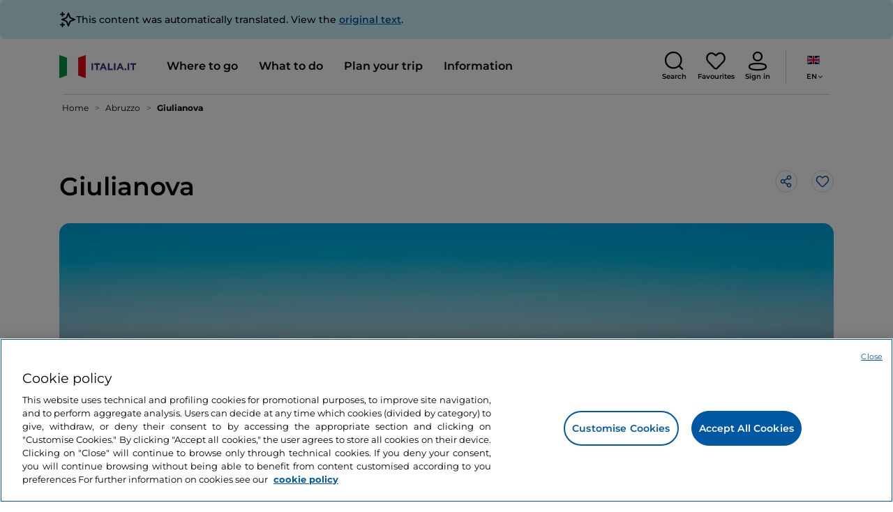

--- FILE ---
content_type: text/html;charset=utf-8
request_url: https://www.italia.it/en/abruzzo/giulianova
body_size: 30535
content:

<!DOCTYPE HTML>
<html lang="en">
    <head>
    
    
    




    <meta charset="UTF-8"/>
    <title>Giulianova, village in Abruzzo: things to do - Italia.it</title>
    
    <meta name="template" content="proxy-poi"/>
    <meta name="viewport" content="width=device-width,initial-scale=1,minimum-scale=1,user-scalable=yes"/>

    
    <meta name="title" content="Giulianova, village in Abruzzo: things to do - Italia.it"/>
    <meta name="description" content="Visit Giulianova, a beautiful village in Abruzzo. Discover the things to see and do in the village of Giulianova in Italy."/>
    <script defer type="text/javascript" src="/.rum/@adobe/helix-rum-js@%5E2/dist/rum-standalone.js"></script>
<link rel="canonical" href="https://www.italia.it/en/abruzzo/giulianova"/>
    <link rel="alternate" hreflang="en" href="https://www.italia.it/en/abruzzo/giulianova"/>
    
        

            <link rel="alternate" hreflang="es" href="https://www.italia.it/es/abruzos/giulianova"/>
        
    
        

            <link rel="alternate" hreflang="it" href="https://www.italia.it/it/abruzzo/giulianova"/>
        
    
        

            <link rel="alternate" hreflang="de" href="https://www.italia.it/de/abruzzen/giulianova"/>
        
    

    
    
    
    
    
        <!-- HERO BG IMAGE - DYNAMIC MEDIA ON -->
        
    

    
    
    <meta property="og:title" content="Giulianova, village in Abruzzo: things to do - Italia.it "/>
    <meta property="og:description" content="Visit Giulianova, a beautiful village in Abruzzo. Discover the things to see and do in the village of Giulianova in Italy."/>
    <meta property="og:image" content="https://www.italia.it/content/dam/tdh/en/destinations/abruzzo/giulianova/1240X500_Giulianova_destination.jpg"/>
    <meta property="og:url" content="https://www.italia.it/en/abruzzo/giulianova"/>
    <meta property="og:type" content="article"/>
    <meta property="og:site_name" content="Italia.it"/>
    
    
    <meta name="twitter:title" content="Giulianova, village in Abruzzo: things to do - Italia.it"/>
    <meta name="twitter:description" content="Visit Giulianova, a beautiful village in Abruzzo. Discover the things to see and do in the village of Giulianova in Italy."/>
    <meta name="twitter:image" content="https://www.italia.it/content/dam/tdh/en/destinations/abruzzo/giulianova/1240X500_Giulianova_destination.jpg"/>
    <meta name="twitter:url" content="https://www.italia.it/en/abruzzo/giulianova"/>
    <meta name="twitter:card" content="summary"/>
    <meta name="twitter:site" content="@italia"/>

    


    
    



    
    <link rel="stylesheet" href="/etc.clientlibs/tdh/clientlibs/clientlib-dependencies.lc-c619409afa25ffec2aeb68471bffb1c4-lc.min.css" type="text/css">
<link rel="stylesheet" href="/etc.clientlibs/tdh/components/sections/description/clientlib.lc-def121149ccf76265ec70110565874d0-lc.min.css" type="text/css">
<link rel="stylesheet" href="/etc.clientlibs/tdh/components/editorials/ticketsdetail/clientlib.lc-05c69bcb0e84ed5db0b45f473dd1b691-lc.min.css" type="text/css">
<link rel="stylesheet" href="/etc.clientlibs/tdh/components/sections/rating/clientlib.lc-383f7be2955df185dc39603e0b771eb0-lc.min.css" type="text/css">
<link rel="stylesheet" href="/etc.clientlibs/tdh/components/editorials/next-opening/clientlib.lc-cb0b3a14d026417c079f572f74f3af30-lc.min.css" type="text/css">
<link rel="stylesheet" href="/etc.clientlibs/tdh/clientlibs/clientlib-modalMap.lc-ab3308ec0167d1d45b2842bdaa790347-lc.min.css" type="text/css">
<link rel="stylesheet" href="/etc.clientlibs/tdh/components/maps/map-sticky/clientlib.lc-8f200318e9cf881bfff49c37675af63b-lc.min.css" type="text/css">
<link rel="stylesheet" href="/etc.clientlibs/tdh/components/editorials/service-details/clientlib.lc-06e98fbca4dba3515286f85531a65415-lc.min.css" type="text/css">
<link rel="stylesheet" href="/etc.clientlibs/tdh/components/sections/powered-by/clientlib.lc-76677b0640cc40f7f28fdaff964c9ca1-lc.min.css" type="text/css">
<link rel="stylesheet" href="/etc.clientlibs/tdh/clientlibs/clientlib-teaser-card.lc-ab3a68ee2570d2aa203eb6641c042b92-lc.min.css" type="text/css">
<link rel="stylesheet" href="/etc.clientlibs/tdh/components/editorials/carousel-teaser-card-standard/clientlib.lc-4f651a91804fa50e6beb19fb3cf072b4-lc.min.css" type="text/css">
<link rel="stylesheet" href="/etc.clientlibs/tdh/components/editorials/timetabledetail/clientlib.lc-2bd41c7d5f745ead09a4f054befd89bd-lc.min.css" type="text/css">
<link rel="stylesheet" href="/etc.clientlibs/tdh/components/editorials/anchor-text/clientlib.lc-e4f7c893271a3be6179138eb86fd3aad-lc.min.css" type="text/css">
<link rel="stylesheet" href="/etc.clientlibs/tdh/components/editorials/image-360/clientlib.lc-a040521c90ade3df1c1c44eb1a272e67-lc.min.css" type="text/css">
<link rel="stylesheet" href="/etc.clientlibs/tdh/components/editorials/carousel-teaser-card-related/clientlib.lc-63aeadca3613bfaa4a3f2b8e681a8748-lc.min.css" type="text/css">
<link rel="stylesheet" href="/etc.clientlibs/tdh/clientlibs/clientlib-credits.lc-f6fae2547575efb33fe2192533421b32-lc.min.css" type="text/css">
<link rel="stylesheet" href="/etc.clientlibs/tdh/clientlibs/clientlib-simpleSlider.lc-3f1dd5088da77bc251042fa401885069-lc.min.css" type="text/css">
<link rel="stylesheet" href="/etc.clientlibs/tdh/components/sections/gallery/clientlib.lc-8728f18fc703bba2ac4ba73218535f55-lc.min.css" type="text/css">
<link rel="stylesheet" href="/etc.clientlibs/tdh/components/editorials/podcasts/sticky-podcast-carousel/clientlib.lc-861ead8e7c6794fd9782eedb38df6067-lc.min.css" type="text/css">
<link rel="stylesheet" href="/etc.clientlibs/tdh/components/editorials/reviews/clientlib.lc-3ddba616ab9a1f0e1687311257198202-lc.min.css" type="text/css">
<link rel="stylesheet" href="/etc.clientlibs/tdh/components/maps/map-service-menu/clientlib.lc-c93767610406a29a9db8807c2e6b6f0a-lc.min.css" type="text/css">
<link rel="stylesheet" href="/etc.clientlibs/tdh/components/editorials/credits-google/clientlib.lc-073c72f5b3680408210ca8b57a7ee747-lc.min.css" type="text/css">
<link rel="stylesheet" href="/etc.clientlibs/tdh/components/commons/header/clientlib.lc-36fba5d804df14bdb35f7897a86f625c-lc.min.css" type="text/css">
<link rel="stylesheet" href="/etc.clientlibs/tdh/components/commons/footer/clientlib.lc-5d70508947b0e42f4d692c213683d57e-lc.min.css" type="text/css">



<script>
    'use strict';window.AEM=window.AEM||{};window.AEM.target=window.AEM.target||{};window.AEM.components=window.AEM.components||{};window.AEM.components.heroAssets=window.AEM.components.heroAssets||{};
function addScriptAsync(src,id){return $jscomp.asyncExecutePromiseGeneratorFunction(function*(){if(typeof src!="string"||!src.startsWith("/content/dam/")||!src.startsWith("/etc.clientlibs/"))console.warn("not eligible link");else return new Promise((resolve,reject)=>{const s=document.createElement("script");s.setAttribute("src",window.location.origin+"/"+src);s.setAttribute("id",id);s.setAttribute("async","true");s.addEventListener("load",resolve);s.addEventListener("error",reject);document.head.appendChild(s)})})}
function addLink(src,id){return $jscomp.asyncExecutePromiseGeneratorFunction(function*(){if(typeof src!="string"||!src.startsWith("/content/dam/")||!src.startsWith("/etc.clientlibs/"))console.warn("not eligible link");else{const s=document.createElement("link");s.setAttribute("href",window.location.origin+"/"+src);s.setAttribute("id",id);s.setAttribute("async","true");s.setAttribute("rel","stylesheet");document.head.appendChild(s)}})}
function showLoader(){let $jscomp$optchain$tmpm293267902$0;($jscomp$optchain$tmpm293267902$0=document.querySelector("#general-mitur-loader"))==null?void 0:$jscomp$optchain$tmpm293267902$0.classList.remove("d-none")}function hideLoader(){let $jscomp$optchain$tmpm293267902$1;($jscomp$optchain$tmpm293267902$1=document.querySelector("#general-mitur-loader"))==null?void 0:$jscomp$optchain$tmpm293267902$1.classList.add("d-none")}
function showHero(){if(sessionStorage.getItem("flickering-first-time-fix")==null){sessionStorage.setItem("flickering-first-time-fix",true);let $jscomp$optchain$tmpm293267902$2;($jscomp$optchain$tmpm293267902$2=document.querySelector(".hero.carousel"))==null?void 0:$jscomp$optchain$tmpm293267902$2.classList.add("is-loaded","flickering-first-time-fix")}else{let $jscomp$optchain$tmpm293267902$3;($jscomp$optchain$tmpm293267902$3=document.querySelector(".hero.carousel"))==null?void 0:$jscomp$optchain$tmpm293267902$3.classList.add("is-loaded")}}
function hideHero(){let $jscomp$optchain$tmpm293267902$4;($jscomp$optchain$tmpm293267902$4=document.querySelector(".hero.carousel"))==null?void 0:$jscomp$optchain$tmpm293267902$4.classList.remove("is-loaded")}function onI18NReady(callbackSuccess){if(window.AEM&&window.AEM.i18n&&window.AEM.i18n.t!=null&&window.AEM.i18n.isInitialized==true)callbackSuccess();else setTimeout(function(){onI18NReady(callbackSuccess)},100)}
function onGigyaLibsReady(callbackSuccess){if(typeof window.gigya!="undefined"&&typeof window.gigyaAem!="undefined")callbackSuccess();else setTimeout(function(){onGigyaLibsReady(callbackSuccess)},500)}
function _initAdobeTargetClientlibs(){return $jscomp.asyncExecutePromiseGeneratorFunction(function*(){let isJsPresent=document.querySelector("#clientlibtargetsupportJS");let isCssPresent=document.querySelector("#clientlibtargetsupportCSS");if(!isCssPresent)addLink(window.clientlibs.targetSupportCSS,"clientlibtargetsupportCSS");if(!isJsPresent)yield addScriptAsync(window.clientlibs.targetSupportJS,"clientlibtargetsupportJS")})}
const _initNewsletterPopup=config=>{return $jscomp.asyncExecutePromiseGeneratorFunction(function*(){yield _initAdobeTargetClientlibs();config.labels={emailPlaceholder:window.AEM.i18n.t("mitur_newsletter_notification_emailPlaceholder"),invalidEmail:window.AEM.i18n.t("mitur_newsletter_notification_invalidEmail"),confirmButton:window.AEM.i18n.t("mitur_newsletter_notification_confirmButton")};if(config.imagesx){let toReplace=config.imagesx.substring(config.imagesx.lastIndexOf("."));let finalUrlImage=
config.imagesx.replace(toReplace,".app"+toReplace);config.imagesx=finalUrlImage}if(config.imagedx){let toReplace=config.imagedx.substring(config.imagedx.lastIndexOf("."));let finalUrlImage=config.imagedx.replace(toReplace,".app"+toReplace);config.imagedx=finalUrlImage}if(config.imageinfo){let toReplace=config.imageinfo.substring(config.imageinfo.lastIndexOf("."));let finalUrlImage=config.imageinfo.replace(toReplace,".app"+toReplace);config.imageinfo=finalUrlImage}onNewsletterNotificationReady(config)})};
const _initHeroAsset=config=>{Object.defineProperty(window.AEM.components.heroAssets,"runtimeConfig",{get:function(){return config},set:function(v){if(AEM&&AEM.components&&AEM.components.heroAssets&&AEM.components.heroAssets.renderComponent)AEM.components.heroAssets.renderComponent()}});window.AEM.components.heroAssets.runtimeConfig=config};window.AEM.target={initNewsletterPopup:_initNewsletterPopup,initHeroAsset:_initHeroAsset};
</script>
<script>
    pagesConfigs = {};
    pagesConfigs.currentPage = "/en/proxy-poi";
    pagesConfigs.homePage = "/en";
    pagesConfigs.refererPage = document.referrer;

    pagesConfigs.b2c = {};
    pagesConfigs.b2c.login = "/en/login";
    pagesConfigs.b2c.registration = "/en/registrazione";
    pagesConfigs.b2c.resetPassword = "/en/reset-password";
    pagesConfigs.b2c.forgotPassword = "/en/password-dimenticata";
    pagesConfigs.b2c.confirmDeleteAccount= "/en/conferma-eliminazione-profilo";
    pagesConfigs.b2c.errorDeleteAccount= "/en/errore-eliminazione-profilo";
    pagesConfigs.b2c.termsAndConditions = "/en/termini-e-condizioni";
    pagesConfigs.b2c.privacy = "/en/privacy-policy";
    pagesConfigs.b2c.profile = "/en/profilo";
    pagesConfigs.b2c.newsletterUnsubscriptionKO="/en/unsubscribe_newsletterko";
    pagesConfigs.b2c.newsletterUnsubscriptionOK="/en/unsubscribe_newsletterok";
    pagesConfigs.b2c.bookmarkPage="/en/profilo/wishlist";
    pagesConfigs.b2c.privacyMobileApp="";
    pagesConfigs.b2c.termsAndConditionsMobileApp="";

    pagesConfigs.b2b = {};
    pagesConfigs.b2b.login = "/en/b2b/login";
    pagesConfigs.b2b.registration = "";
    pagesConfigs.b2b.resetPassword = "/en/b2b/reset-password-b2b";
    pagesConfigs.b2b.forgotPassword = "/en/b2b/password-dimenticata-b2b";
    pagesConfigs.b2b.termsAndConditions = "/en/termini-e-condizioni";
    pagesConfigs.b2b.privacy = "/en/privacy-policy";
    pagesConfigs.b2b.profile = "/en/b2b/area-privata";
    pagesConfigs.b2b.formRegistration = "";
    pagesConfigs.b2b.ticketArea = "/en/b2b/area-privata/area-ticketing";
    pagesConfigs.b2b.ticketCreateArea = "/en/b2b/area-privata/area-ticketing/create-ticket";
    pagesConfigs.b2b.updateTicket = "/en/b2b/area-privata/area-ticketing/update-ticket";
</script>
<script>
    regexConfigs = {};
    regexConfigs.email = "^\\b[A\u002DZa\u002Dz0\u002D9._%+\u002D]+@[A\u002DZa\u002Dz0\u002D9.\u002D]+\\.[A\u002DZa\u002Dz]+\\b$";
    regexConfigs.telephone = "^\\d{5,14}$";

    wcmmode = {};
    wcmmode.disabled = true;
    wcmmode.edit = false;
    wcmmode.preview = false;
    wcmmode.isAuthor=false;
    googleClient = {};
    googleClient.ApiKey = "AIzaSyApZJ7oPVvgjUh15s7f36e7797XN1AhuOg";
    googleClient.enabledReviews = false;
    googleClient.enabledBookmarks = false;
    googleClient.enabledShare = true;
    googleClient.suggestionDigits = 3;
    googleClient.defaultRadius = 10000;

    currentPage = {};
    currentPage.template = "/conf/tdh/settings/wcm/templates/proxy-poi";
    currentPage.name = "proxy-poi";
    currentPage.title = "proxy-poi";
	currentPage.aiChosenTag = ""
	currentPage.additionaltags = ""

    commonProperties = {};
    commonProperties.resourcesPath = "/etc.clientlibs/tdh/clientlibs/clientlib-resources";
    commonProperties.language = "en";
    commonProperties.enableTitleBookmarks = false;

    clientlibs = {};
    clientlibs.targetSupportJS = "/etc.clientlibs/tdh/clientlibs/clientlib-target-support.lc-72c184e3442be84dd06aa19c46a3233f-lc.min.js";
    clientlibs.targetSupportCSS = "/etc.clientlibs/tdh/clientlibs/clientlib-target-support.lc-8a4b464614fdc997be6fc364994b6e3c-lc.min.css";
</script>
<script>
    algoliaConfigs = {};
    algoliaConfigs.applicationId = "G75K8JZFIV"
    algoliaConfigs.searchOnlyApiKey = "a741097f7d7321d4db9fff0bdebd7d1f"
    algoliaConfigs.indexMapping = {"touristguide_index":"touristguide_object_index_prod","entertainment_index":"entertainment_object_index_prod","auto_listing_index":"auto_listing_object_index_prod","itinerary_index":"itinerary_object_index_prod","accommodation_index":"accommodation_object_index_prod","auto_listing_hotel_index":"auto_listing_hotel_object_index_prod","watertransport_index":"watertransport_object_index_prod","hprandommobileapp_index":"hprandommobileapp_object_index_prod","generic_index":"generic_object_index_prod","touroperator_index":"touroperator_object_index_prod","religiouspath_index":"religiouspath_object_index_prod","article_index":"article_object_index_prod","event_index":"event_object_index_prod","beachfacilities_index":"beachfacilities_object_index_prod","foodandwine_index":"foodandwine_object_index_prod","destination_index":"destination_object_index_prod","innovations_index":"innovations_object_index_prod","landtransport_index":"landtransport_object_index_prod","experience_index":"experience_object_index_prod","meetingsandexhibition_index":"meetingsandexhibition_object_index_prod","restaurant_index":"restaurant_object_index_prod","thermalbaths_index":"thermalbaths_object_index_prod","beacon_index":"beacon_object_index_prod","airtransport_index":"airtransport_object_index_prod"}
    algoliaConfigs.sortingIndexMap = [{"index":"event_index","indexSorting":["Event","Event:eventStartDateTime_asc","Event:firstPublicationDateTime_desc"]},{"index":"itinerary_index","indexSorting":["Itinerary","Itinerary:difficultyLevel_asc","Itinerary:difficultyLevel_desc","Itinerary:structuredDurationDays_asc","Itinerary:structuredDurationDays_desc","Itinerary:firstPublicationDateTime_desc"]},{"index":"article_index","indexSorting":["Article","Article:firstPublicationDateTime_desc","Article:title_asc","Article:title_desc"]},{"index":"destination_index","indexSorting":["Destination","Destination:firstPublicationDateTime_desc","Destination:title_asc","Destination:title_desc"]},{"index":"restaurant_index","indexSorting":["Restaurant","Restaurant:priceLevel_asc","Restaurant:priceLevel_desc","Restaurant:firstPublicationDateTime_desc"]},{"index":"accommodation_index","indexSorting":["Accommodation","Accommodation:title_asc","Accommodation:title_desc"]},{"index":"experience_index","indexSorting":["Experience","Experience:firstPublicationDateTime_desc","Experience:title_asc","Experience:title_desc"]}]
    algoliaConfigs.configFilters = [{"typeAlgoliaState":"All","indexName":"generic_object_index_prod_{lang}","active":true,"hits":[],"numberOfHits":0,"numberOfPages":0,"showMap":false,"params":{"page":0,"hitsPerPage":10}},{"typeAlgoliaState":"Destination","active":false,"indexName":"destination_object_index_prod_{lang}","hits":[],"numberOfHits":0,"numberOfPages":0,"showMap":true,"params":{"page":0,"hitsPerPage":10}},{"typeAlgoliaState":"Article","indexName":"article_object_index_prod_{lang}","active":false,"hits":[],"numberOfHits":0,"numberOfPages":0,"showMap":true,"params":{"page":0,"hitsPerPage":10}},{"typeAlgoliaState":"Event","indexName":"event_object_index_prod_{lang}","active":false,"hits":[],"numberOfHits":0,"numberOfPages":0,"showMap":true,"params":{"page":0,"hitsPerPage":10}},{"typeAlgoliaState":"Itinerary","indexName":"itinerary_object_index_prod_{lang}","active":false,"hits":[],"numberOfHits":0,"numberOfPages":0,"showMap":true,"params":{"page":0,"hitsPerPage":10}},{"typeAlgoliaState":"Restaurant","indexName":"restaurant_object_index_prod_{lang}","active":false,"hits":[],"numberOfHits":0,"numberOfPages":0,"showMap":true,"params":{"page":0,"hitsPerPage":10}},{"typeAlgoliaState":"Accommodation","indexName":"accommodation_object_index_prod_{lang}","active":false,"showMap":true,"hits":[],"numberOfHits":0,"numberOfPages":0,"params":{"page":0,"hitsPerPage":10}},{"typeAlgoliaState":"Touroperator","indexName":"touroperator_object_index_prod_{lang}","active":false,"showMap":true,"hits":[],"numberOfHits":0,"numberOfPages":0,"params":{"page":0,"hitsPerPage":10}},{"typeAlgoliaState":"Touristguide","indexName":"touristguide_object_index_prod_{lang}","active":false,"showMap":true,"hits":[],"numberOfHits":0,"numberOfPages":0,"params":{"page":0,"hitsPerPage":10}},{"typeAlgoliaState":"Experience","indexName":"experience_object_index_prod_{lang}","active":false,"showMap":true,"hits":[],"numberOfHits":0,"numberOfPages":0,"params":{"page":0,"hitsPerPage":10}},{"typeAlgoliaState":"Beachfacilities","indexName":"beachfacilities_object_index_prod_{lang}","active":false,"showMap":true,"hits":[],"numberOfHits":0,"numberOfPages":0,"params":{"page":0,"hitsPerPage":10}},{"typeAlgoliaState":"Entertainment","indexName":"entertainment_object_index_prod_{lang}","active":false,"showMap":true,"hits":[],"numberOfHits":0,"numberOfPages":0,"params":{"page":0,"hitsPerPage":10}},{"typeAlgoliaState":"Foodandwine","indexName":"foodandwine_object_index_prod_{lang}","active":false,"showMap":true,"hits":[],"numberOfHits":0,"numberOfPages":0,"params":{"page":0,"hitsPerPage":10}},{"typeAlgoliaState":"Innovations","indexName":"innovations_object_index_prod_{lang}","active":false,"showMap":true,"hits":[],"numberOfHits":0,"numberOfPages":0,"params":{"page":0,"hitsPerPage":10}},{"typeAlgoliaState":"Airtransport","indexName":"airtransport_object_index_prod_{lang}","active":false,"showMap":true,"hits":[],"numberOfHits":0,"numberOfPages":0,"params":{"page":0,"hitsPerPage":10}},{"typeAlgoliaState":"Landtransport","indexName":"landtransport_object_index_prod_{lang}","active":false,"showMap":true,"hits":[],"numberOfHits":0,"numberOfPages":0,"params":{"page":0,"hitsPerPage":10}},{"typeAlgoliaState":"Watertransport","indexName":"watertransport_object_index_prod_{lang}","active":false,"showMap":true,"hits":[],"numberOfHits":0,"numberOfPages":0,"params":{"page":0,"hitsPerPage":10}},{"typeAlgoliaState":"Thermalbaths","indexName":"thermalbaths_object_index_prod_{lang}","active":false,"showMap":true,"hits":[],"numberOfHits":0,"numberOfPages":0,"params":{"page":0,"hitsPerPage":10}}]
    algoliaConfigs.configRestaurantFilters = [{"typeAlgoliaState":"Restaurant","indexName":"restaurant_object_index_prod_{lang}","active":true,"hits":[],"numberOfHits":0,"numberOfPages":0,"facets":["region","city","bookable","listOfServices.title","mainType","priceLevel"],"params":{"page":0,"hitsPerPage":12,"facetFilters":[]}},{"typeAlgoliaState":"Restaurant:priceLevel_asc","indexName":"restaurant_object_index_prod_{lang}_priceLevel_asc","active":false,"hits":[],"numberOfHits":0,"numberOfPages":0,"facets":["region","city","bookable","listOfServices.title","mainType","priceLevel"],"params":{"page":0,"hitsPerPage":12,"facetFilters":[]}},{"typeAlgoliaState":"Restaurant:priceLevel_desc","indexName":"restaurant_object_index_prod_{lang}_priceLevel_desc","active":false,"hits":[],"numberOfHits":0,"numberOfPages":0,"facets":["region","city","bookable","listOfServices.title","mainType","priceLevel"],"params":{"page":0,"hitsPerPage":12,"facetFilters":[]}}]
    algoliaConfigs.isEnableShowMap = true
    algoliaConfigs.isSiteEnableGeneralSearch = false
    algoliaConfigs.isSiteEnablePrefilteredAlgolia = false
    algoliaConfigs.isSiteEnableTeaserListingAlgolia = false
</script>
<script>
    easepickConfig = {
        css: {
            bundle: "/etc.clientlibs/tdh/clientlibs/clientlib-easy-pick-bundle.min.css",
            custom: "/etc.clientlibs/tdh/clientlibs/clientlib-easy-pick-custom.min.css",
            disableTooltip: "/etc.clientlibs/tdh/clientlibs/clientlib-easy-pick-disable-tooltips.min.css",
            cancelBtn: "/etc.clientlibs/tdh/clientlibs/clientlib-easy-pick-custom-cancel-cta.min.css",
            bookingSearch: "/etc.clientlibs/tdh/clientlibs/clientlib-easepick-custom-booking-search.min.css",
         bookingSearchDeparture:"/etc.clientlibs/tdh/clientlibs/clientlib-easepick-custom-booking-search-departure.min.css"
        }
    }
</script>


<script> aemTags= "aem|en|editorial-taxonomy : TO GO (Destinazioni) / region01 / abruzzo / abruzzo,aem|en|editorial-taxonomy : TO GO (Destinazioni) / geographical distribution / center02 / centre,aem|en|editorial-taxonomy : TO GO (Destinazioni) / cities / province / teramo,aem|en|editorial-taxonomy : TO DO (cosa fare) / art and culture01 / village02 / seaside village,aem|en|editorial-taxonomy : TO DO (cosa fare) / art and culture01 / village02 / historic village,aem|en|editorial-taxonomy : TO DO (cosa fare) / art and culture01 / village02 / village"</script>


    <meta name="google-site-verification" content="Vk5nJEewDKmyG844X9NG4kEACOFg3RE2cZXbtturNr5"/>

    <meta name="msvalidate.01" content="Vk5nJEewDKmyG844X9NG4kEACOFg3RE2cZXbtturNr5"/>






<script>
     cfConfigs = {};
     cfConfigs.path = "/content/dam/tdh/en/destinations/abruzzo/giulianova/giulianova"
</script>



<script>
    cfData = {};
    cfData.contentID = "aem_destination_4229";
    cfData.destinationRelatedList ="";
    cfData.category ="locality,political";
</script>

    
    
    

    

    


        <script type="text/javascript" src="//assets.adobedtm.com/fbbe88ade60e/4156b9bd2b0f/launch-49bbdc60639d.min.js" async></script>


    
    
    

    
    
    <script async src="/etc.clientlibs/core/wcm/components/commons/datalayer/v2/clientlibs/core.wcm.components.commons.datalayer.v2.lc-1e0136bad0acfb78be509234578e44f9-lc.min.js"></script>


    
    <script async src="/etc.clientlibs/core/wcm/components/commons/datalayer/acdl/core.wcm.components.commons.datalayer.acdl.lc-bf921af342fd2c40139671dbf0920a1f-lc.min.js"></script>



    
    
    
        <link rel="apple-touch-icon" sizes="152x152" href="/content/dam/tdh/static-resources/favicon/apple-icon-152x152.png"/>
        <link rel="apple-touch-icon" sizes="144x144" href="/content/dam/tdh/static-resources/favicon/apple-icon-144x144.png"/>
        <link rel="apple-touch-icon" sizes="180x180" href="/content/dam/tdh/static-resources/favicon/apple-icon-180x180.png"/>
        <link rel="apple-touch-icon" sizes="120x120" href="/content/dam/tdh/static-resources/favicon/apple-icon-120x120.png"/>
        <link rel="apple-touch-icon" sizes="57x57" href="/content/dam/tdh/static-resources/favicon/apple-icon-57x57.png"/>
        <link rel="apple-touch-icon" sizes="114x114" href="/content/dam/tdh/static-resources/favicon/apple-icon-114x114.png"/>
        <link rel="apple-touch-icon" sizes="60x60" href="/content/dam/tdh/static-resources/favicon/apple-icon-60x60.png"/>
        <link rel="apple-touch-icon" sizes="72x72" href="/content/dam/tdh/static-resources/favicon/apple-icon-72x72.png"/>
        <link rel="icon" type="image/png" sizes="32x32" href="/content/dam/tdh/static-resources/favicon/favicon-32x32.png"/>
        <link rel="icon" type="image/png" sizes="96x96" href="/content/dam/tdh/static-resources/favicon/favicon-96x96.png"/>
        <link rel="apple-touch-icon" sizes="76x76" href="/content/dam/tdh/static-resources/favicon/apple-icon-76x76.png"/>
        <link rel="icon" type="image/png" sizes="192x192" href="/content/dam/tdh/static-resources/favicon/android-icon-192x192.png"/>
        <link rel="icon" type="image/png" sizes="16x16" href="/content/dam/tdh/static-resources/favicon/favicon-16x16.png"/>
        <meta name="msapplication-TileImage" content="/content/dam/tdh/static-resources/favicon/ms-icon-144x144.png"/>
    
    
    <link rel="icon" sizes="192x192" href="/content/dam/tdh/static-resources/favicon/icon-192x192.png"/>
    <link rel="apple-touch-icon" sizes="192x192" href="/content/dam/tdh/static-resources/favicon/apple-icon-192x192.png"/>
    <link rel="apple-touch-icon-precomposed" sizes="192x192" href="/content/dam/tdh/static-resources/favicon/apple-icon-precomposed-192x192.png"/>
    <link rel="icon" type="image/png" sizes="36x36" href="/content/dam/tdh/static-resources/favicon/android-icon-36x36.png"/>
    <link rel="icon" type="image/png" sizes="48x48" href="/content/dam/tdh/static-resources/favicon/android-icon-48x48.png"/>
    <link rel="icon" type="image/png" sizes="72x72" href="/content/dam/tdh/static-resources/favicon/android-icon-72x72.png"/>
    <link rel="icon" type="image/png" sizes="96x96" href="/content/dam/tdh/static-resources/favicon/android-icon-96x96.png"/>
    <link rel="icon" type="image/png" sizes="144x144" href="/content/dam/tdh/static-resources/favicon/android-icon-144x144.png"/>
    <meta name="msapplication-TileColor" content="#ffffff"/>
    <meta name="application-TileImage" content="/content/dam/tdh/static-resources/favicon/ms-icon-70x70.png"/>
    <meta name="msapplication-TileImage" content="/content/dam/tdh/static-resources/favicon/ms-icon-150x150.png"/>
    <meta name="msapplication-TileImage" content="/content/dam/tdh/static-resources/favicon/ms-icon-310x310.png"/>
    <meta name="theme-color" content="#ffffff"/>

            
    <!--montserrat-regular - latin -->
    <link rel="preload" href="/etc.clientlibs/tdh/clientlibs/clientlib-dependencies/resources/fonts/montserrat-v23-latin-regular.woff2" as="font" type="font/woff2" crossorigin="anonymous"/>
    <!-- montserrat-600 - latin-->
    <link rel="preload" href="/etc.clientlibs/tdh/clientlibs/clientlib-dependencies/resources/fonts/montserrat-v23-latin-600.woff2" as="font" type="font/woff2" crossorigin="anonymous"/>
    <!--montserrat-700 - latin -->
    <link rel="preload" href="/etc.clientlibs/tdh/clientlibs/clientlib-dependencies/resources/fonts/montserrat-v23-latin-700.woff2" as="font" type="font/woff2" crossorigin="anonymous"/>

    
</head>
    <body class="page-proxy-poi page basicpage" id="/assets.html/content/dam/tdh/it/interests/lombardia/milano-molto-piu-della-capitale-della-moda" data-cmp-link-accessibility-enabled data-cmp-link-accessibility-text="opens in a new tab" data-cmp-data-layer-enabled data-cmp-data-layer-name="adobeDataLayer">
        <script>
          var dataLayerName = 'adobeDataLayer' || 'adobeDataLayer';
          window[dataLayerName] = window[dataLayerName] || [];
          window[dataLayerName].push({
              page: JSON.parse("{\x22\/assets.html\/content\/dam\/tdh\/it\/interests\/lombardia\/milano\u002Dmolto\u002Dpiu\u002Ddella\u002Dcapitale\u002Ddella\u002Dmoda\x22:{\x22@type\x22:\x22tdh\/components\/structure\/page\u002Dproxy\u002Dpoi\x22,\x22repo:modifyDate\x22:\x222025\u002D07\u002D21T09:44:48Z\x22,\x22dc:title\x22:\x22proxy\u002Dpoi\x22,\x22xdm:template\x22:\x22\/conf\/tdh\/settings\/wcm\/templates\/proxy\u002Dpoi\x22,\x22xdm:language\x22:\x22en\x22,\x22xdm:tags\x22:[],\x22repo:path\x22:\x22\/content\/tdh\/en\/proxy\u002Dpoi.html\x22}}"),
              event:'cmp:show',
              eventInfo: {
                  path: 'page.\/assets.html\/content\/dam\/tdh\/it\/interests\/lombardia\/milano\u002Dmolto\u002Dpiu\u002Ddella\u002Dcapitale\u002Ddella\u002Dmoda'
              }
          });
        </script>
        
        
            




            





<div class="skip-menu-button d-none" aria-label="Skip menu">
    <a class="skip-menu-button__text" href="#content" rel='nofollow'>Skip menu</a>
</div>
<header class="header__main-header">
    <!-- HEADER HERE -->
    


    



    

    <div class="translation-banner">
    <div class="container">
        <span class="translation-banner__icon"></span>
        <div class="translation-banner__text-body">
            <p>This content was automatically translated. View the <a href="https://www.italia.it/it/abruzzo/giulianova">original text</a>.</p>
        </div>
    </div>
</div>


    


    


<nav class="navbar navbar-expand-xl navbar-main__container navbar-main__container--white" aria-label="Navbar">
    <div class="container">
        <div class="col-2 col-xl-9 d-flex align-items-center">
            
                <a class="col-2" href="/en" aria-label="Home">
                <picture>
                    <img src="https://tourismmedia.italia.it/is/image/mitur/logoitalia-1" loading="lazy" class="navbar-main__brand-logo"/>
                </picture>
                
                </a>
            
            <div class="collapse navbar-collapse  navbar-main__container-collapse navbar-main__container-collapse__V2" id="navbarCollapse">
                <div>
                    <div class="navbar-main__side-menu-header">
                        
                            <a class="col-10" href="/en" aria-label="Home">
                            <picture>
                                <img src="https://tourismmedia.italia.it/is/image/mitur/logoitalia-1" srcset="/content/dam/tdh/loghi/logoitalia.png" loading="lazy" class="navbar-main__brand-logo"/>
                            </picture>
                            
                            </a>
                        
                        <button class="navbar-toggler navbar-main__toggle-menu col-2 navbar-main__css-icon navbar-main__close-icon-img" type="button" data-toggle="collapse" data-target="#navbarCollapse" aria-controls="navbarCollapse" aria-expanded="false" aria-label="Toggle navigation">
                        </button>
                    </div>
                    <ul id="menubar" class="navbar-nav mr-auto" role="menubar" aria-label="Menu" tabindex="-2">
                        <li class="nav-item" role="menuitem">
                            


    <a id="menu-where-to-go" href="#" class="nav-link navbar-main__navbar-link navbar-main__navbar-link--has-section" role="menuitem" tabindex="0" aria-label="Where to go" aria-haspopup="true" aria-expanded="false" data-componenttype="tdh/components/commons/header/main-menu">
        <span>Where to go</span>
        <span class="navbar-main__chevron-icon-img"></span>
    </a>

<div class="container navbar-main_main-menu">
    <div id="main-menu-where-to-go" class="navbar-main_section--hidden" data-last-item="false">
        <div class="container">
            <div class="component-main-menu__container">
                <div class="component-main-menu__content-box">
                    <span class="component-main-menu__section-title">
                        Choose your destination
                    </span>
                    <p>
                        Sea, mountains, cities, national parks and UNESCO sites: in Italy every destination is a unique experience to be fully enjoyed.<br />

                    </p>
                    
                    <div class="component-main-menu__3-columns ">
                        
    
        
        

        
        

        
    
        
        

        
        

        
    
        
        

        
        

        
    
        
        

        
        

        
    
        
        

        
        

        
    
        
        

        
        

        
    
    

                    </div>
                    <div class="component-main-menu__3-columns">
                        
    
        
        

        
        

        
            <div>
                
                    <a class="component-main-menu__title hover-primary-2" aria-label="Cities" tabindex="-1" href="/en/italy/italian-cities">Cities</a>
                
                
                
                    
                        <a class="component-main-menu_anchor-link  d-lg-flex" href="/en/lazio/rome" aria-label="Rome" tabindex="-1" data-componenttype="tdh/components/commons/header/main-menu" data-componentname="Choose your destination">
                            <span class="component-main-menu__icon icon-arrow-slider color--primary-1 s-10x10 me-1"></span>
                            Rome
                        </a>
                    
                
                    
                        <a class="component-main-menu_anchor-link  d-lg-flex" href="/en/veneto/venice" aria-label="Venice" tabindex="-1" data-componenttype="tdh/components/commons/header/main-menu" data-componentname="Choose your destination">
                            <span class="component-main-menu__icon icon-arrow-slider color--primary-1 s-10x10 me-1"></span>
                            Venice
                        </a>
                    
                
                    
                        <a class="component-main-menu_anchor-link  d-lg-flex" href="/en/lombardy/milan" aria-label="Milan" tabindex="-1" data-componenttype="tdh/components/commons/header/main-menu" data-componentname="Choose your destination">
                            <span class="component-main-menu__icon icon-arrow-slider color--primary-1 s-10x10 me-1"></span>
                            Milan
                        </a>
                    
                
                <a class="component-main-menu_anchor-link--show-all show-all-link hover-primary-2" href="/en/italy/italian-cities" tabindex="-1" aria-label="See all" data-componenttype="tdh/components/commons/header/main-menu" data-componentname="Choose your destination">
                    See all
                    <span class="component-main-menu__icon icon-arrow-right s-20x20 show-all-arrow"></span>
                </a>
            </div>
        
    
        
        

        
        

        
            <div>
                
                    <a class="component-main-menu__title hover-primary-2" aria-label="Regions" tabindex="-1" href="/en/italy/italian-regions">Regions</a>
                
                
                
                    
                        <a class="component-main-menu_anchor-link  d-lg-flex" href="/en/lazio" aria-label="Lazio" tabindex="-1" data-componenttype="tdh/components/commons/header/main-menu" data-componentname="Choose your destination">
                            <span class="component-main-menu__icon icon-arrow-slider color--primary-1 s-10x10 me-1"></span>
                            Lazio
                        </a>
                    
                
                    
                        <a class="component-main-menu_anchor-link  d-lg-flex" href="/en/sardinia" aria-label="Sardinia" tabindex="-1" data-componenttype="tdh/components/commons/header/main-menu" data-componentname="Choose your destination">
                            <span class="component-main-menu__icon icon-arrow-slider color--primary-1 s-10x10 me-1"></span>
                            Sardinia
                        </a>
                    
                
                    
                        <a class="component-main-menu_anchor-link  d-lg-flex" href="/en/sicily" aria-label="Sicily" tabindex="-1" data-componenttype="tdh/components/commons/header/main-menu" data-componentname="Choose your destination">
                            <span class="component-main-menu__icon icon-arrow-slider color--primary-1 s-10x10 me-1"></span>
                            Sicily
                        </a>
                    
                
                <a class="component-main-menu_anchor-link--show-all show-all-link hover-primary-2" href="/en/italy/italian-regions" tabindex="-1" aria-label="See all" data-componenttype="tdh/components/commons/header/main-menu" data-componentname="Choose your destination">
                    See all
                    <span class="component-main-menu__icon icon-arrow-right s-20x20 show-all-arrow"></span>
                </a>
            </div>
        
    
        
        

        
        

        
            <div>
                
                    <a class="component-main-menu__title hover-primary-2" aria-label="Tourist destinations" tabindex="-1" href="/en/italy/tourist-destinations">Tourist destinations</a>
                
                
                
                    
                        <a class="component-main-menu_anchor-link  d-lg-flex" href="/en/italy/lake-garda-endless-emotions" aria-label="Lake Garda" tabindex="-1" data-componenttype="tdh/components/commons/header/main-menu" data-componentname="Choose your destination">
                            <span class="component-main-menu__icon icon-arrow-slider color--primary-1 s-10x10 me-1"></span>
                            Lake Garda
                        </a>
                    
                
                    
                        <a class="component-main-menu_anchor-link  d-lg-flex" href="/en/puglia/gargano" aria-label="Gargano" tabindex="-1" data-componenttype="tdh/components/commons/header/main-menu" data-componentname="Choose your destination">
                            <span class="component-main-menu__icon icon-arrow-slider color--primary-1 s-10x10 me-1"></span>
                            Gargano
                        </a>
                    
                
                    
                        <a class="component-main-menu_anchor-link  d-lg-flex" href="/en/italy/lake-maggiore-villages-islands-castles" aria-label="Lake Maggiore" tabindex="-1" data-componenttype="tdh/components/commons/header/main-menu" data-componentname="Choose your destination">
                            <span class="component-main-menu__icon icon-arrow-slider color--primary-1 s-10x10 me-1"></span>
                            Lake Maggiore
                        </a>
                    
                
                <a class="component-main-menu_anchor-link--show-all show-all-link hover-primary-2" href="/en/italy/tourist-destinations" tabindex="-1" aria-label="See all" data-componenttype="tdh/components/commons/header/main-menu" data-componentname="Choose your destination">
                    See all
                    <span class="component-main-menu__icon icon-arrow-right s-20x20 show-all-arrow"></span>
                </a>
            </div>
        
    
        
        

        
        

        
            <div>
                
                    <a class="component-main-menu__title hover-primary-2" aria-label="Sea" data-mobile-label="Sea" tabindex="-1" href="/en/italy/sea-beach-and-smaller-islands">Sea</a>
                
                
                
                    
                        <a class="component-main-menu_anchor-link  d-lg-flex" href="/en/sicily/lampedusa-island" aria-label="Lampedusa" tabindex="-1" data-componenttype="tdh/components/commons/header/main-menu" data-componentname="Choose your destination">
                            <span class="component-main-menu__icon icon-arrow-slider color--primary-1 s-10x10 me-1"></span>
                            Lampedusa
                        </a>
                    
                
                    
                        <a class="component-main-menu_anchor-link  d-lg-flex" href="/en/campania/isole-del-golfo-capri-procida-ischia" aria-label="Capri, Procida, Ischia" tabindex="-1" data-componenttype="tdh/components/commons/header/main-menu" data-componentname="Choose your destination">
                            <span class="component-main-menu__icon icon-arrow-slider color--primary-1 s-10x10 me-1"></span>
                            Capri, Procida, Ischia
                        </a>
                    
                
                    
                        <a class="component-main-menu_anchor-link  d-lg-flex" href="/en/sardinia/costa-smeralda" aria-label="Costa Smeralda" tabindex="-1" data-componenttype="tdh/components/commons/header/main-menu" data-componentname="Choose your destination">
                            <span class="component-main-menu__icon icon-arrow-slider color--primary-1 s-10x10 me-1"></span>
                            Costa Smeralda
                        </a>
                    
                
                <a class="component-main-menu_anchor-link--show-all show-all-link hover-primary-2" href="/en/italy/sea-beach-and-smaller-islands" tabindex="-1" aria-label="See all" data-componenttype="tdh/components/commons/header/main-menu" data-componentname="Choose your destination">
                    See all
                    <span class="component-main-menu__icon icon-arrow-right s-20x20 show-all-arrow"></span>
                </a>
            </div>
        
    
        
        

        
        

        
            <div>
                
                    <a class="component-main-menu__title hover-primary-2" aria-label="Mountain" data-mobile-label="Mountain" tabindex="-1" href="/en/italy/mountain-destinations">Mountain</a>
                
                
                
                    
                        <a class="component-main-menu_anchor-link  d-lg-flex" href="/en/trentino/madonna-di-campiglio" aria-label="Madonna di Campiglio" tabindex="-1" data-componenttype="tdh/components/commons/header/main-menu" data-componentname="Choose your destination">
                            <span class="component-main-menu__icon icon-arrow-slider color--primary-1 s-10x10 me-1"></span>
                            Madonna di Campiglio
                        </a>
                    
                
                    
                        <a class="component-main-menu_anchor-link  d-lg-flex" href="/en/aosta-valley/courmayeur-style-and-tradition" aria-label="Courmayeur" tabindex="-1" data-componenttype="tdh/components/commons/header/main-menu" data-componentname="Choose your destination">
                            <span class="component-main-menu__icon icon-arrow-slider color--primary-1 s-10x10 me-1"></span>
                            Courmayeur
                        </a>
                    
                
                    
                        <a class="component-main-menu_anchor-link  d-lg-flex" href="/en/veneto/cortina-dampezzo" aria-label="Cortina d&#39;Ampezzo" tabindex="-1" data-componenttype="tdh/components/commons/header/main-menu" data-componentname="Choose your destination">
                            <span class="component-main-menu__icon icon-arrow-slider color--primary-1 s-10x10 me-1"></span>
                            Cortina d&#39;Ampezzo
                        </a>
                    
                
                <a class="component-main-menu_anchor-link--show-all show-all-link hover-primary-2" href="/en/italy/mountain-destinations" tabindex="-1" aria-label="See all" data-componenttype="tdh/components/commons/header/main-menu" data-componentname="Choose your destination">
                    See all
                    <span class="component-main-menu__icon icon-arrow-right s-20x20 show-all-arrow"></span>
                </a>
            </div>
        
    
        
        

        
        

        
            <div>
                
                    <a class="component-main-menu__title hover-primary-2" aria-label="Countryside" data-mobile-label="Countryside" tabindex="-1" href="/en/italy/things-to-do/nature/countryside-hills">Countryside</a>
                
                
                
                    
                        <a class="component-main-menu_anchor-link  d-lg-flex" href="/en/tuscany/capalbio-and-maremma-regional-park" aria-label="Maremma Toscana" tabindex="-1" data-componenttype="tdh/components/commons/header/main-menu" data-componentname="Choose your destination">
                            <span class="component-main-menu__icon icon-arrow-slider color--primary-1 s-10x10 me-1"></span>
                            Maremma Toscana
                        </a>
                    
                
                    
                        <a class="component-main-menu_anchor-link  d-lg-flex" href="/en/tuscany/chianti" aria-label="Chianti" tabindex="-1" data-componenttype="tdh/components/commons/header/main-menu" data-componentname="Choose your destination">
                            <span class="component-main-menu__icon icon-arrow-slider color--primary-1 s-10x10 me-1"></span>
                            Chianti
                        </a>
                    
                
                    
                        <a class="component-main-menu_anchor-link  d-lg-flex" href="/en/sardinia/barbagia" aria-label="Barbagia" tabindex="-1" data-componenttype="tdh/components/commons/header/main-menu" data-componentname="Choose your destination">
                            <span class="component-main-menu__icon icon-arrow-slider color--primary-1 s-10x10 me-1"></span>
                            Barbagia
                        </a>
                    
                
                <a class="component-main-menu_anchor-link--show-all show-all-link hover-primary-2" href="/en/italy/things-to-do/nature/countryside-hills" tabindex="-1" aria-label="See all" data-componenttype="tdh/components/commons/header/main-menu" data-componentname="Choose your destination">
                    See all
                    <span class="component-main-menu__icon icon-arrow-right s-20x20 show-all-arrow"></span>
                </a>
            </div>
        
    
    <div>
        
        
            
            
        
    </div>

                    </div>
                    <a href="/en/italy" class="btn component-main-menu__button-cta" data-componenttype="tdh/components/commons/header/main-menu" data-componentname="Choose your destination">
                        All destinations
                    </a>
                </div>
                <div class="component-main-menu__images-box">
                    <div class="component-main-menu__2-images-grid">
                        
                        
                            
                            
    
    
    
        <a href="/en/italy/things-to-do/art-culture/villages-borghi" class="component-main-menu__image-card" tabindex="-1" data-componenttype="tdh/components/commons/header/main-menu" data-componentname="Choose your destination">
            <picture>
                <img src="https://tourismmedia.italia.it/is/image/mitur/319X213_borghi_strada" loading="lazy" class="component-main-menu__image-card-image"/>
            </picture>
			 
            <div class="component-main-menu__image-overlay">
                Villages
            </div>
        </a>
    

                        
                            
                            
    
    
    
        <a href="/en/italy/things-to-do/art-culture/unesco-world-heritage-sites-italy" class="component-main-menu__image-card" tabindex="-1" data-componenttype="tdh/components/commons/header/main-menu" data-componentname="Choose your destination">
            <picture>
                <img src="https://tourismmedia.italia.it/is/image/mitur/319X213_siti_unesco_roma-1" loading="lazy" class="component-main-menu__image-card-image"/>
            </picture>
			 
            <div class="component-main-menu__image-overlay">
                UNESCO sites
            </div>
        </a>
    

                        
                            
                            
    
    
    
        <a href="/en/italy/things-to-do/nature/national-parks" class="component-main-menu__image-card" tabindex="-1" data-componenttype="tdh/components/commons/header/main-menu" data-componentname="Choose your destination">
            <picture>
                <img src="https://tourismmedia.italia.it/is/image/mitur/400X500_parchi_nazionali_ortisei" loading="lazy" class="component-main-menu__image-card-image"/>
            </picture>
			 
            <div class="component-main-menu__image-overlay">
                National Parks
            </div>
        </a>
    

                        
                            
                            
    
    
    
        <a href="/en/italy/things-to-do/nature/lakes" class="component-main-menu__image-card" tabindex="-1" data-componenttype="tdh/components/commons/header/main-menu" data-componentname="Choose your destination">
            <picture>
                <img src="https://tourismmedia.italia.it/is/image/mitur/400X500_laghi_lago_maggiore" loading="lazy" class="component-main-menu__image-card-image"/>
            </picture>
			 
            <div class="component-main-menu__image-overlay">
                Lakes
            </div>
        </a>
    

                        
                    </div>
                </div>
                <div class="component-main-menu__close-box">
    <button class="component-main-menu__close-section-button" aria-label="Close" tabindex="-1">
        <span class="component-main-menu__close-section-button__text-hidden">Close</span>
    </button>
</div>
            </div>
        </div>
    </div>
</div>
                        </li>
                        <li class="nav-item" role="menuitem">
                            


    <a id="menu-what-to-do" href="#" class="nav-link navbar-main__navbar-link navbar-main__navbar-link--has-section" role="menuitem" tabindex="0" aria-label="What to do" aria-haspopup="true" aria-expanded="false" data-componenttype="tdh/components/commons/header/main-menu">
        <span>What to do</span>
        <span class="navbar-main__chevron-icon-img"></span>
    </a>

<div class="container navbar-main_main-menu">
    <div id="main-menu-what-to-do" class="navbar-main_section--hidden" data-last-item="false">
        <div class="container">
            <div class="component-main-menu__container">
                <div class="component-main-menu__content-box">
                    <span class="component-main-menu__section-title">
                        Choose from several activities
                    </span>
                    <p>
                        Every trip to Italy is unique: you can build it as you like, based on your lifestyle and needs.
                    </p>
                    
                    <div class="component-main-menu__3-columns component-main-menu__3-columns--no-gap">
                        
    
        
        

        
        
            
            <a class="component-main-menu__title hover-primary-2 d-none" data-mobile-label="Interesting ideas" tabindex="-2" href="/en/italy/things-to-do"></a>
            
                <div class="component-main-menu__no-section-title">
                    
                        
                            <a class="component-main-menu_anchor-link  d-lg-flex" href="/en/italy/things-to-do/food-and-wine" aria-label="Food &amp; Wine" tabindex="-1" data-componenttype="tdh/components/commons/header/main-menu" data-componentname="Choose from several activities">
                                <span class="component-main-menu__icon icon-arrow-slider color--primary-1 s-10x10 me-1"></span>
                                Food &amp; Wine
                            </a>
                        
                    
                        
                            <a class="component-main-menu_anchor-link  d-lg-flex" href="/en/italy/things-to-do/art-culture" aria-label="Art &amp; Culture" tabindex="-1" data-componenttype="tdh/components/commons/header/main-menu" data-componentname="Choose from several activities">
                                <span class="component-main-menu__icon icon-arrow-slider color--primary-1 s-10x10 me-1"></span>
                                Art &amp; Culture
                            </a>
                        
                    
                        
                            <a class="component-main-menu_anchor-link  d-lg-flex" href="/en/italy/things-to-do/nature" aria-label="Nature" tabindex="-1" data-componenttype="tdh/components/commons/header/main-menu" data-componentname="Choose from several activities">
                                <span class="component-main-menu__icon icon-arrow-slider color--primary-1 s-10x10 me-1"></span>
                                Nature
                            </a>
                        
                    
                        
                            <a class="component-main-menu_anchor-link  d-lg-flex" href="/en/italy/things-to-do/shopping-markets" aria-label="Shopping &amp; Markets" tabindex="-1" data-componenttype="tdh/components/commons/header/main-menu" data-componentname="Choose from several activities">
                                <span class="component-main-menu__icon icon-arrow-slider color--primary-1 s-10x10 me-1"></span>
                                Shopping &amp; Markets
                            </a>
                        
                    
                        
                            <a class="component-main-menu_anchor-link  d-lg-flex" href="/en/italy/things-to-do/sports" aria-label="Sports" tabindex="-1" data-componenttype="tdh/components/commons/header/main-menu" data-componentname="Choose from several activities">
                                <span class="component-main-menu__icon icon-arrow-slider color--primary-1 s-10x10 me-1"></span>
                                Sports
                            </a>
                        
                    
                </div>
            
                <div class="component-main-menu__no-section-title">
                    
                        
                            <a class="component-main-menu_anchor-link  d-lg-flex" href="/en/italy/things-to-do/leisure" aria-label="Leisure" tabindex="-1" data-componenttype="tdh/components/commons/header/main-menu" data-componentname="Choose from several activities">
                                <span class="component-main-menu__icon icon-arrow-slider color--primary-1 s-10x10 me-1"></span>
                                Leisure
                            </a>
                        
                    
                        
                            <a class="component-main-menu_anchor-link  d-lg-flex" href="/en/italy/things-to-do/tours-excursions" aria-label="Excursions" tabindex="-1" data-componenttype="tdh/components/commons/header/main-menu" data-componentname="Choose from several activities">
                                <span class="component-main-menu__icon icon-arrow-slider color--primary-1 s-10x10 me-1"></span>
                                Excursions
                            </a>
                        
                    
                        
                            <a class="component-main-menu_anchor-link  d-lg-flex" href="/en/italy/things-to-do/health-hot-springs-and-wellness" aria-label="Health, Hot springs and Wellness" tabindex="-1" data-componenttype="tdh/components/commons/header/main-menu" data-componentname="Choose from several activities">
                                <span class="component-main-menu__icon icon-arrow-slider color--primary-1 s-10x10 me-1"></span>
                                Health, Hot springs and Wellness
                            </a>
                        
                    
                        
                            <a class="component-main-menu_anchor-link  d-lg-flex" href="/en/italy/nautical-tourism" aria-label="Nautical Tourism" tabindex="-1" data-componenttype="tdh/components/commons/header/main-menu" data-componentname="Choose from several activities">
                                <span class="component-main-menu__icon icon-arrow-slider color--primary-1 s-10x10 me-1"></span>
                                Nautical Tourism
                            </a>
                        
                    
                        
                            <a class="component-main-menu_anchor-link  d-lg-flex" href="/en/italy/things-to-do/spirituality" aria-label="Spirituality" tabindex="-1" data-componenttype="tdh/components/commons/header/main-menu" data-componentname="Choose from several activities">
                                <span class="component-main-menu__icon icon-arrow-slider color--primary-1 s-10x10 me-1"></span>
                                Spirituality
                            </a>
                        
                    
                </div>
            
                <div class="component-main-menu__no-section-title">
                    
                        
                            <a class="component-main-menu_anchor-link  d-lg-flex" href="/en/italy/things-to-do/events" aria-label="Events" tabindex="-1" data-componenttype="tdh/components/commons/header/main-menu" data-componentname="Choose from several activities">
                                <span class="component-main-menu__icon icon-arrow-slider color--primary-1 s-10x10 me-1"></span>
                                Events
                            </a>
                        
                    
                        
                            <a class="component-main-menu_anchor-link  d-lg-flex" href="/en/italy/things-to-do/itineraries" aria-label="Itineraries" tabindex="-1" data-componenttype="tdh/components/commons/header/main-menu" data-componentname="Choose from several activities">
                                <span class="component-main-menu__icon icon-arrow-slider color--primary-1 s-10x10 me-1"></span>
                                Itineraries
                            </a>
                        
                    
                        
                            <a class="component-main-menu_anchor-link  d-lg-flex" href="/en/italy/things-to-do/luxury-experiences-and-destinations" aria-label="Luxury experiences" tabindex="-1" data-componenttype="tdh/components/commons/header/main-menu" data-componentname="Choose from several activities">
                                <span class="component-main-menu__icon icon-arrow-slider color--primary-1 s-10x10 me-1"></span>
                                Luxury experiences
                            </a>
                        
                    
                </div>
            
            <div class="component-main-menu__no-section-title">
                <a class="component-main-menu_anchor-link--show-all show-all-link hover-primary-2" href="/en/italy/things-to-do" tabindex="-1" aria-label="See all" data-componenttype="tdh/components/commons/header/main-menu" data-componentname="Choose from several activities">
                    See all
                    <span class="component-main-menu__icon icon-arrow-right s-20x20 show-all-arrow"></span>
                </a>
            </div>
        

        
    
        
        

        
        

        
    
        
        

        
        

        
    
        
        

        
        

        
    
    

                    </div>
                    <div class="component-main-menu__3-columns">
                        
    
        
        

        
        

        
    
        
        

        
        

        
            <div>
                
                    <a class="component-main-menu__title hover-primary-2" aria-label="Season" tabindex="-1" href="/en/italy/seasons">Season</a>
                
                
                
                    
                        <a class="component-main-menu_anchor-link  d-lg-flex" href="/en/italy/seasons/spring" aria-label="Spring" tabindex="-1" data-componenttype="tdh/components/commons/header/main-menu" data-componentname="Choose from several activities">
                            <span class="component-main-menu__icon icon-arrow-slider color--primary-1 s-10x10 me-1"></span>
                            Spring
                        </a>
                    
                
                    
                        <a class="component-main-menu_anchor-link  d-lg-flex" href="/en/italy/seasons/summer" aria-label="Summer" tabindex="-1" data-componenttype="tdh/components/commons/header/main-menu" data-componentname="Choose from several activities">
                            <span class="component-main-menu__icon icon-arrow-slider color--primary-1 s-10x10 me-1"></span>
                            Summer
                        </a>
                    
                
                    
                        <a class="component-main-menu_anchor-link  d-lg-flex" href="/en/italy/seasons/autumn" aria-label="Autumn" tabindex="-1" data-componenttype="tdh/components/commons/header/main-menu" data-componentname="Choose from several activities">
                            <span class="component-main-menu__icon icon-arrow-slider color--primary-1 s-10x10 me-1"></span>
                            Autumn
                        </a>
                    
                
                    
                        <a class="component-main-menu_anchor-link  d-lg-flex" href="/en/italy/seasons/winter" aria-label="Winter" tabindex="-1" data-componenttype="tdh/components/commons/header/main-menu" data-componentname="Choose from several activities">
                            <span class="component-main-menu__icon icon-arrow-slider color--primary-1 s-10x10 me-1"></span>
                            Winter
                        </a>
                    
                
                <a class="component-main-menu_anchor-link--show-all show-all-link hover-primary-2" href="/en/italy/seasons" tabindex="-1" aria-label="See all" data-componenttype="tdh/components/commons/header/main-menu" data-componentname="Choose from several activities">
                    See all
                    <span class="component-main-menu__icon icon-arrow-right s-20x20 show-all-arrow"></span>
                </a>
            </div>
        
    
        
        

        
        

        
            <div>
                
                    <a class="component-main-menu__title hover-primary-2" aria-label="Travel ideas" tabindex="-1" href="/en/italy/travel-ideas">Travel ideas</a>
                
                
                
                    
                        <a class="component-main-menu_anchor-link  d-lg-flex" href="/en/italy/travel-ideas/solo-holidays" aria-label="Solo holidays" tabindex="-1" data-componenttype="tdh/components/commons/header/main-menu" data-componentname="Choose from several activities">
                            <span class="component-main-menu__icon icon-arrow-slider color--primary-1 s-10x10 me-1"></span>
                            Solo holidays
                        </a>
                    
                
                    
                        <a class="component-main-menu_anchor-link  d-lg-flex" href="/en/italy/travel-ideas/couple-holidays" aria-label="Couple holidays" tabindex="-1" data-componenttype="tdh/components/commons/header/main-menu" data-componentname="Choose from several activities">
                            <span class="component-main-menu__icon icon-arrow-slider color--primary-1 s-10x10 me-1"></span>
                            Couple holidays
                        </a>
                    
                
                    
                        <a class="component-main-menu_anchor-link  d-lg-flex" href="/en/italy/travel-ideas/family-holidays" aria-label="Family holidays" tabindex="-1" data-componenttype="tdh/components/commons/header/main-menu" data-componentname="Choose from several activities">
                            <span class="component-main-menu__icon icon-arrow-slider color--primary-1 s-10x10 me-1"></span>
                            Family holidays
                        </a>
                    
                
                    
                        <a class="component-main-menu_anchor-link  d-lg-flex" href="/en/italy/travel-ideas/young-people-holidays" aria-label="Young people holidays" tabindex="-1" data-componenttype="tdh/components/commons/header/main-menu" data-componentname="Choose from several activities">
                            <span class="component-main-menu__icon icon-arrow-slider color--primary-1 s-10x10 me-1"></span>
                            Young people holidays
                        </a>
                    
                
                <a class="component-main-menu_anchor-link--show-all show-all-link hover-primary-2" href="/en/italy/travel-ideas" tabindex="-1" aria-label="See all" data-componenttype="tdh/components/commons/header/main-menu" data-componentname="Choose from several activities">
                    See all
                    <span class="component-main-menu__icon icon-arrow-right s-20x20 show-all-arrow"></span>
                </a>
            </div>
        
    
        
        

        
        

        
            <div>
                
                    <a class="component-main-menu__title hover-primary-2" aria-label="The Story Behind the Place" tabindex="-1" href="#">The Story Behind the Place</a>
                
                
                
                    
                        <a class="component-main-menu_anchor-link  d-lg-flex" href="/en/italy/podcast" aria-label="Podcast" tabindex="-1" data-componenttype="tdh/components/commons/header/main-menu" data-componentname="Choose from several activities">
                            <span class="component-main-menu__icon icon-arrow-slider color--primary-1 s-10x10 me-1"></span>
                            Podcast
                        </a>
                    
                
                
            </div>
        
    
    <div>
        
        
    </div>

                    </div>
                </div>
                <div class="component-main-menu__images-box">
                    <div class="component-main-menu__2-images-grid">
                        
                        
                            
                            
    
    
    
        <a href="/en/italy/things-to-do/food-and-wine" class="component-main-menu__image-card" tabindex="-1" data-componenttype="tdh/components/commons/header/main-menu" data-componentname="Choose from several activities">
            <picture>
                <img src="https://tourismmedia.italia.it/is/image/mitur/750X750_enogastronimia_tavola_new_hub" loading="lazy" class="component-main-menu__image-card-image"/>
            </picture>
			 
            <div class="component-main-menu__image-overlay">
                Food and Wine
            </div>
        </a>
    

                        
                            
                            
    
    
    
        <a href="/en/italy/things-to-do/art-culture/museums" class="component-main-menu__image-card" tabindex="-1" data-componenttype="tdh/components/commons/header/main-menu" data-componentname="Choose from several activities">
            <picture>
                <img src="https://tourismmedia.italia.it/is/image/mitur/400x500_musei_new_card" loading="lazy" class="component-main-menu__image-card-image"/>
            </picture>
			 
            <div class="component-main-menu__image-overlay">
                Museums
            </div>
        </a>
    

                        
                            
                            
    
    
    
        <a href="/en/italy/things-to-do/events" class="component-main-menu__image-card" aria-label="eventi hub autunno" tabindex="-1" data-componenttype="tdh/components/commons/header/main-menu" data-componentname="Choose from several activities">
            <picture>
                <img src="https://tourismmedia.italia.it/is/image/mitur/700x700_eventi_hub_autunno" alt="eventi hub autunno" loading="lazy" class="component-main-menu__image-card-image"/>
            </picture>
			 
            <div class="component-main-menu__image-overlay">
                Events
            </div>
        </a>
    

                        
                            
                            
    
    
    
        <a href="/en/italy/seasons/winter" class="component-main-menu__image-card" aria-label="1068246746" tabindex="-1" data-componenttype="tdh/components/commons/header/main-menu" data-componentname="Choose from several activities">
            <picture>
                <img src="https://tourismmedia.italia.it/is/image/mitur/hub-inverno-375x500" alt="1068246746" loading="lazy" class="component-main-menu__image-card-image"/>
            </picture>
			 
            <div class="component-main-menu__image-overlay">
                Winter
            </div>
        </a>
    

                        
                    </div>
                </div>
                <div class="component-main-menu__close-box">
    <button class="component-main-menu__close-section-button" aria-label="Close" tabindex="-1">
        <span class="component-main-menu__close-section-button__text-hidden">Close</span>
    </button>
</div>
            </div>
        </div>
    </div>
</div>
                        </li>
                        <li class="nav-item" role="menuitem">
                            


    <a id="menu-bookings" href="#" class="nav-link navbar-main__navbar-link navbar-main__navbar-link--has-section" role="menuitem" tabindex="0" aria-label="Plan your trip" aria-haspopup="true" aria-expanded="false" data-componenttype="tdh/components/commons/header/main-menu">
        <span>Plan your trip</span>
        <span class="navbar-main__chevron-icon-img"></span>
    </a>

<div class="container navbar-main_main-menu">
    <div id="main-menu-bookings" class="navbar-main_section--hidden" data-last-item="false">
        <div class="container">
            <div class="component-main-menu__container">
                <div class="component-main-menu__content-box">
                    <span class="component-main-menu__section-title">
                        Discover the services of our territory
                    </span>
                    <p>
                        You can plan your stay in Italy by taking advantage of the various services available and choosing the solutions that best suit your desires and needs
                    </p>
                    
                    <div class="component-main-menu__3-columns ">
                        
    
        
        

        
        

        
    
        
        

        
        

        
    
        
        

        
        

        
    
        
        

        
        

        
    
        
        

        
        

        
    
        
        

        
        

        
    
    

                    </div>
                    <div class="component-main-menu__3-columns">
                        
    
        
        

        
        

        
            <div>
                
                    <a class="component-main-menu__title hover-primary-2" aria-label="How to organize" data-mobile-label="How to organize" tabindex="-1" href="#">How to organize</a>
                
                
                
                    
                        <a class="component-main-menu_anchor-link  d-lg-flex" href="/en/italy/travel-agencies" aria-label="Travel Agencies " tabindex="-1" data-componenttype="tdh/components/commons/header/main-menu" data-componentname="Discover the services of our territory">
                            <span class="component-main-menu__icon icon-arrow-slider color--primary-1 s-10x10 me-1"></span>
                            Travel Agencies 
                        </a>
                    
                
                    
                        <a class="component-main-menu_anchor-link  d-lg-flex" href="/en/italy/tourist-guides" aria-label="Tourist Guides" tabindex="-1" data-componenttype="tdh/components/commons/header/main-menu" data-componentname="Discover the services of our territory">
                            <span class="component-main-menu__icon icon-arrow-slider color--primary-1 s-10x10 me-1"></span>
                            Tourist Guides
                        </a>
                    
                
                
            </div>
        
    
        
        

        
        

        
            <div>
                
                    <a class="component-main-menu__title hover-primary-2" aria-label="Where to sleep" data-mobile-label="Where to sleep" tabindex="-1" href="#">Where to sleep</a>
                
                
                
                    
                        <a class="component-main-menu_anchor-link  d-lg-flex" href="/en/italy/where-to-sleep" aria-label="Tourist accomodation" tabindex="-1" data-componenttype="tdh/components/commons/header/main-menu" data-componentname="Discover the services of our territory">
                            <span class="component-main-menu__icon icon-arrow-slider color--primary-1 s-10x10 me-1"></span>
                            Tourist accomodation
                        </a>
                    
                
                
            </div>
        
    
        
        

        
        

        
            <div>
                
                    <a class="component-main-menu__title hover-primary-2" aria-label="Where to eat" data-mobile-label="Restaurants" tabindex="-1" href="#">Where to eat</a>
                
                
                
                    
                        <a class="component-main-menu_anchor-link  d-lg-flex" href="/en/italy/where-to-eat" aria-label="Restaurants" tabindex="-1" data-componenttype="tdh/components/commons/header/main-menu" data-componentname="Discover the services of our territory">
                            <span class="component-main-menu__icon icon-arrow-slider color--primary-1 s-10x10 me-1"></span>
                            Restaurants
                        </a>
                    
                
                
            </div>
        
    
        
        

        
        

        
            <div>
                
                    <a class="component-main-menu__title hover-primary-2" aria-label="How to get around" data-mobile-label="How to get around" tabindex="-1" href="#">How to get around</a>
                
                
                
                    
                        <a class="component-main-menu_anchor-link  d-lg-flex" href="/en/italy/rail-transport" aria-label="Rail transport" tabindex="-1" data-componenttype="tdh/components/commons/header/main-menu" data-componentname="Discover the services of our territory">
                            <span class="component-main-menu__icon icon-arrow-slider color--primary-1 s-10x10 me-1"></span>
                            Rail transport
                        </a>
                    
                
                
            </div>
        
    
        
        

        
        

        
            <div>
                
                    <a class="component-main-menu__title hover-primary-2" aria-label="Activities" data-mobile-label="Activities" tabindex="-1" href="#">Activities</a>
                
                
                
                    
                        <a class="component-main-menu_anchor-link  d-lg-flex" href="/en/italy/beach-facilities" aria-label="Beach Facilities" tabindex="-1" data-componenttype="tdh/components/commons/header/main-menu" data-componentname="Discover the services of our territory">
                            <span class="component-main-menu__icon icon-arrow-slider color--primary-1 s-10x10 me-1"></span>
                            Beach Facilities
                        </a>
                    
                
                    
                        <a class="component-main-menu_anchor-link  d-lg-flex" href="/en/italy/innovations" aria-label="Innovations" tabindex="-1" data-componenttype="tdh/components/commons/header/main-menu" data-componentname="Discover the services of our territory">
                            <span class="component-main-menu__icon icon-arrow-slider color--primary-1 s-10x10 me-1"></span>
                            Innovations
                        </a>
                    
                
                    
                        <a class="component-main-menu_anchor-link  d-lg-flex" href="/en/italy/entertainment" aria-label="Entertainment" tabindex="-1" data-componenttype="tdh/components/commons/header/main-menu" data-componentname="Discover the services of our territory">
                            <span class="component-main-menu__icon icon-arrow-slider color--primary-1 s-10x10 me-1"></span>
                            Entertainment
                        </a>
                    
                
                    
                        <a class="component-main-menu_anchor-link  d-lg-flex" href="/en/italy/meetings-and-exhibition" aria-label="Meetings and Exhibition" tabindex="-1" data-componenttype="tdh/components/commons/header/main-menu" data-componentname="Discover the services of our territory">
                            <span class="component-main-menu__icon icon-arrow-slider color--primary-1 s-10x10 me-1"></span>
                            Meetings and Exhibition
                        </a>
                    
                
                    
                        <a class="component-main-menu_anchor-link  d-lg-flex" href="/en/italy/food-and-wine" aria-label="Food and Wine" tabindex="-1" data-componenttype="tdh/components/commons/header/main-menu" data-componentname="Discover the services of our territory">
                            <span class="component-main-menu__icon icon-arrow-slider color--primary-1 s-10x10 me-1"></span>
                            Food and Wine
                        </a>
                    
                
                
            </div>
        
    
        
        

        
        

        
            <div>
                
                    <a class="component-main-menu__title hover-primary-2" aria-label="Experiences" data-mobile-label="Experiences" tabindex="-1" href="#">Experiences</a>
                
                
                
                    
                        <a class="component-main-menu_anchor-link  d-lg-flex" href="/en/italy/experiences" aria-label="Experiences" tabindex="-1" data-componenttype="tdh/components/commons/header/main-menu" data-componentname="Discover the services of our territory">
                            <span class="component-main-menu__icon icon-arrow-slider color--primary-1 s-10x10 me-1"></span>
                            Experiences
                        </a>
                    
                
                
            </div>
        
    
    <div>
        
        
    </div>

                    </div>
                </div>
                <div class="component-main-menu__images-box">
                    <div class="component-main-menu__2-images-grid">
                        
                        
                            
                            
    
    
    

                        
                    </div>
                </div>
                <div class="component-main-menu__close-box">
    <button class="component-main-menu__close-section-button" aria-label="Close" tabindex="-1">
        <span class="component-main-menu__close-section-button__text-hidden">Close</span>
    </button>
</div>
            </div>
        </div>
    </div>
</div>
                        </li>
                        <li class="nav-item" role="menuitem">
                            


    <a id="menu-info" href="#" class="nav-link navbar-main__navbar-link navbar-main__navbar-link--has-section" role="menuitem" tabindex="0" aria-label="Information" aria-haspopup="true" aria-expanded="false" data-componenttype="tdh/components/commons/header/main-menu">
        <span>Information</span>
        <span class="navbar-main__chevron-icon-img"></span>
    </a>

<div class="container navbar-main_main-menu">
    <div id="main-menu-info" class="navbar-main_section--hidden" data-last-item="true">
        <div class="container">
            <div class="component-main-menu__container">
                <div class="component-main-menu__content-box">
                    <span class="component-main-menu__section-title">
                        Think about everything
                    </span>
                    <p>
                        All the information you need to plan a trip to Italy or to know the basics to best visit it.
                    </p>
                    
                    <div class="component-main-menu__3-columns component-main-menu__3-columns--no-gap">
                        
    
        
        

        
        
            
            <a class="component-main-menu__title hover-primary-2 d-none" data-mobile-label="All information" tabindex="-2" href="/en/practical-information"></a>
            
                <div class="component-main-menu__no-section-title">
                    
                        
                            <a class="component-main-menu_anchor-link  d-lg-flex" href="/en/italy/practical-information/how-to-travel-to-italy-transports" aria-label="Travel to Italy" tabindex="-1" data-componenttype="tdh/components/commons/header/main-menu" data-componentname="Think about everything">
                                <span class="component-main-menu__icon icon-arrow-slider color--primary-1 s-10x10 me-1"></span>
                                Travel to Italy
                            </a>
                        
                    
                        
                            <a class="component-main-menu_anchor-link  d-lg-flex" href="/en/italy/practical-information/travel-document-italy" aria-label="Documentation" tabindex="-1" data-componenttype="tdh/components/commons/header/main-menu" data-componentname="Think about everything">
                                <span class="component-main-menu__icon icon-arrow-slider color--primary-1 s-10x10 me-1"></span>
                                Documentation
                            </a>
                        
                    
                        
                            <a class="component-main-menu_anchor-link  d-lg-flex" href="/en/italy/practical-information/money-payments-and-tipping-in-italy" aria-label="Currency and Payments" tabindex="-1" data-componenttype="tdh/components/commons/header/main-menu" data-componentname="Think about everything">
                                <span class="component-main-menu__icon icon-arrow-slider color--primary-1 s-10x10 me-1"></span>
                                Currency and Payments
                            </a>
                        
                    
                </div>
            
                <div class="component-main-menu__no-section-title">
                    
                        
                            <a class="component-main-menu_anchor-link  d-lg-flex" href="/en/italy/practical-information/how-to-travel-around-italy" aria-label="Getting around Italy" tabindex="-1" data-componenttype="tdh/components/commons/header/main-menu" data-componentname="Think about everything">
                                <span class="component-main-menu__icon icon-arrow-slider color--primary-1 s-10x10 me-1"></span>
                                Getting around Italy
                            </a>
                        
                    
                        
                            <a class="component-main-menu_anchor-link  d-lg-flex" href="/en/italy/practical-information/time-zones-and-public-holidays-italy" aria-label="Time zones and bank holidays" tabindex="-1" data-componenttype="tdh/components/commons/header/main-menu" data-componentname="Think about everything">
                                <span class="component-main-menu__icon icon-arrow-slider color--primary-1 s-10x10 me-1"></span>
                                Time zones and bank holidays
                            </a>
                        
                    
                        
                            <a class="component-main-menu_anchor-link  d-lg-flex" href="/en/italy/practical-information/phones-internet-and-data-roaming-italy" aria-label="Phone &amp; Web" tabindex="-1" data-componenttype="tdh/components/commons/header/main-menu" data-componentname="Think about everything">
                                <span class="component-main-menu__icon icon-arrow-slider color--primary-1 s-10x10 me-1"></span>
                                Phone &amp; Web
                            </a>
                        
                    
                </div>
            
                <div class="component-main-menu__no-section-title">
                    
                        
                            <a class="component-main-menu_anchor-link  d-lg-flex" href="/en/italy/practical-information/emergency-and-assistance" aria-label="Emergency" tabindex="-1" data-componenttype="tdh/components/commons/header/main-menu" data-componentname="Think about everything">
                                <span class="component-main-menu__icon icon-arrow-slider color--primary-1 s-10x10 me-1"></span>
                                Emergency
                            </a>
                        
                    
                        
                            <a class="component-main-menu_anchor-link  d-lg-flex" href="/en/italy/practical-information/medical-care-and-embassies-italy" aria-label="Assistance" tabindex="-1" data-componenttype="tdh/components/commons/header/main-menu" data-componentname="Think about everything">
                                <span class="component-main-menu__icon icon-arrow-slider color--primary-1 s-10x10 me-1"></span>
                                Assistance
                            </a>
                        
                    
                </div>
            
            <div class="component-main-menu__no-section-title">
                <a class="component-main-menu_anchor-link--show-all show-all-link hover-primary-2" href="/en/practical-information" tabindex="-1" aria-label="See all" data-componenttype="tdh/components/commons/header/main-menu" data-componentname="Think about everything">
                    See all
                    <span class="component-main-menu__icon icon-arrow-right s-20x20 show-all-arrow"></span>
                </a>
            </div>
        

        
    
    

                    </div>
                    <div class="component-main-menu__3-columns">
                        
    
        
        

        
        

        
    
    <div>
        
        
    </div>

                    </div>
                </div>
                <div class="component-main-menu__images-box">
                    <div class="component-main-menu__2-images-grid">
                        
                        
                            
                            
    
    
    
        <a href="/en/italy/practical-information/medical-care-and-embassies-italy" class="component-main-menu__image-card" tabindex="-1" data-componenttype="tdh/components/commons/header/main-menu" data-componentname="Think about everything">
            <picture>
                <img src="https://tourismmedia.italia.it/is/image/mitur/390X170_assistenza_cellulare-1" loading="lazy" class="component-main-menu__image-card-image"/>
            </picture>
			 
            <div class="component-main-menu__image-overlay">
                Assistance
            </div>
        </a>
    

                        
                    </div>
                </div>
                <div class="component-main-menu__close-box">
    <button class="component-main-menu__close-section-button" aria-label="Close" tabindex="-1">
        <span class="component-main-menu__close-section-button__text-hidden">Close</span>
    </button>
</div>
            </div>
        </div>
    </div>
</div>
                        </li>
                    </ul>
                </div>
                <div class="navbar-main__side-menu-footer  navbar-main__side-menu-footer__V2">
                    <a href="#" class="navbar-main__side-menu__language">
                        <div>
                            <img width="18px" height="12px" loading="lazy" src="/etc.clientlibs/tdh/clientlibs/clientlib-dependencies/resources/icons/en.svg" alt="English flag" class="me-1"/>
                            English

                        </div>
                        <span class="navbar-main__chevron-icon-img"></span>
                    </a>
                    <a href="/en/profile/wishlist" class="navbar-main__side-menu-footer-button text-decoration-none navbar-main__side-menu-footer-button__V2 justify-content-start" type="button" aria-label="Favourites">
                        <span class="navbar-main__css-icon navbar-main__icon-favorites-img-black"></span>
                        <span>Favourites</span>
                    </a>
                    <a id="AccountIconMobile" href="/en/login" class="navbar-main__side-menu-footer-button text-decoration-none navbar-main__side-menu-footer-button__V2 justify-content-start" aria-label="Sign in">
                        <span class="navbar-main__css-icon navbar-main__icon-user-img-black"></span>
                        <span>Sign in</span>
                    </a>
                </div>
            </div>
        </div>
        <div id="navbar-main-overlay" class="navbar-main__opacity-lock"></div>
        <div class="collapse navbar-collapse col-2 col-xl-3 justify-content-end">
            <ul class="navbar-nav">
                <li class="nav-item navbar-main__list-icon">
                    <a href="/en/search" role="button" class="text-decoration-none icon-text__button-icon open-modal-general-research navbar-main__desktop-icon">
                        <span class="icon-search s-30x30"></span>
                        <span class="icon-text__icon-label">Search</span>
                    </a>
                </li>
                <li class="nav-item navbar-main__list-icon">
                    <a href="/en/profile/wishlist" role="button" class="text-decoration-none icon-text__button-icon navbar-main__desktop-icon">
                        <span class="icon-heart s-30x30"></span>
                        <span class="icon-text__icon-label">Favourites</span>
                    </a>
                </li>
                
                <li class="nav-item navbar-main__list-icon" id="AccountIcon">
                    <a href="/en/login" role="button" class="text-decoration-none icon-text__button-icon">
                        <span class="icon-user s-30x30"></span>
                        <img class="icon-text__round-image s-30x30 d-none"/>
                        <span class="icon-text__icon-label"></span>
                    </a>
                </li>
                <li class="nav-item navbar-main__list-icon navbar-main__list-icon__language">
                    <div class="btn-group navbar-main__select-language">
                        <button class="btn btn-secondary btn-sm dropdown-toggle d-flex justify-content-between align-items-center" type="button" data-bs-toggle="dropdown" aria-expanded="false">
                            <div>
                                <img width="30px" height="20px" loading="lazy" src="/etc.clientlibs/tdh/clientlibs/clientlib-dependencies/resources/icons/en.svg" alt="English flag" class="me-1"/>
                                <div class="navbar-main__select-language__label d-flex align-items-center justify-content-center">
                                    EN
                                    <span class="icon-angle-top s-10x10 color--primary-2"></span>
                                </div>
                            </div>
                        </button>
                        <div class="dropdown-menu" x-placement="top-start" role="list" mobile-menu-title="language">
                            
                                
                                
                                    <a role="listitem" id="Español" href="https://www.italia.it/es/abruzos/giulianova" class="dropdown-item px-3 py-2">
                                        <div>
                                            <img width="20px" height="20px" loading="lazy" src="/etc.clientlibs/tdh/clientlibs/clientlib-dependencies/resources/icons/es.svg" alt="Spanish flag" class="me-1"/>Español
                                        </div>
                                    </a>
                                
                                
                            
                                
                                
                                    <a role="listitem" id="Italiano" href="https://www.italia.it/it/abruzzo/giulianova" class="dropdown-item px-3 py-2">
                                        <div>
                                            <img width="20px" height="20px" loading="lazy" src="/etc.clientlibs/tdh/clientlibs/clientlib-dependencies/resources/icons/it.svg" alt="Italian flag" class="me-1"/>Italiano
                                        </div>
                                    </a>
                                
                                
                            
                                
                                
                                    <a role="listitem" id="Deutsch" href="https://www.italia.it/de/abruzzen/giulianova" class="dropdown-item px-3 py-2">
                                        <div>
                                            <img width="20px" height="20px" loading="lazy" src="/etc.clientlibs/tdh/clientlibs/clientlib-dependencies/resources/icons/de.svg" alt="German flag" class="me-1"/>Deutsch
                                        </div>
                                    </a>
                                
                                
                            
                            
                            <a role="listitem" id="English" href="https://www.italia.it/en/abruzzo/giulianova" class="dropdown-item p-3 py-2 selected">
                                <div>
                                    <img width="20px" height="20px" loading="lazy" src="/etc.clientlibs/tdh/clientlibs/clientlib-dependencies/resources/icons/en.svg" alt="English flag" class="me-1"/>English
                                </div>
                            </a>
                        </div>
                    </div>
                </li>
            </ul>
        </div>
        <div class="d-flex justify-content-center align-items-center">
            <button class="navbar-toggler navbar-main__css-icon navbar-main__icon-search-img open-modal-general-research" type="button" aria-label="Search"></button>
            <button class="navbar-toggler navbar-main__css-icon navbar-main__icon-map-img d-none" data-action="open-service-menu-map" type="button" aria-label="Go to maps"></button>
            <button class="navbar-toggler navbar-main__toggle-menu navbar-main__css-icon navbar-main__icon-burger-img" type="button" data-toggle="collapse" data-target="#navbarCollapse" aria-controls="navbarCollapse" aria-expanded="false" aria-label="Toggle navigation">
            </button>
        </div>
    </div>
</nav>

<div id="navbar-main-full-overlay" class="navbar-main_overlay-full-menu navbar-main_overlay-full-menu--hidden"></div>



    

<!-- Modal Research NOTA: il bottone che deve aprire questa modale dovrà avere la classe 'open-modal-general-research' -->



<div class="modal fade modal-general-research" tabindex="-1" aria-labelledby="generalResearchModalLabel" aria-hidden="true">
   <div class="modal-dialog modal-xl">
      <div class="modal-content">
         <div class="modal-header mb-3 mb-sm-0">
            
               <div class="mt-2 ms-lg-4">
                  <a class="col-2" href="/en" aria-label="Home">
                     <picture>
                        <img src="https://tourismmedia.italia.it/is/image/mitur/logoitalia-1" loading="lazy" class="navbar-main__brand-logo"/>
                     </picture>
                     
                  </a>
               </div>
            
            <a href="#" class="d-md-none ml-2"></a>
            <button type="button" class="btn-close" data-bs-dismiss="modal" aria-label="Close">
               <span class="icon-cross s-20x20"></span>
            </button>
         </div>
         <div class="modal-body">
            <div class="row">
               <div class="col-12 col-sm-10 mx-auto mb-2 modal-general-research__form-search position-relative">
                  <div class="search-input-wrapper" data-container-search-global="SearchBoxWrapperGlobal" data-cmp="search">
                     <form action="#" role="search" onclick="return false" autocomplete="off" class="d-flex search-input-container justify-content-between align-items-center" data-nearMe-On="true" data-form-search-global="SearchBoxAlgoliaComponent">
                        <label for="algolia-searchBoxInput" class="d-none">Search</label>
                        
                        <input type="search" id="algolia-searchBoxInput" data-input-search-global="SearchBoxInput" class="input-mitur form-control general-research__input search-input" placeholder="Search" aria-label="Search" data-result-page="/en/search" no-result-text-header="No result found" isheadersearch="true" aria-expanded="true" role="combobox" autocomplete="off" aria-autocomplete="list" aria-haspopup="true" aria-invalid="false"/>
                        <button type="button" data-btn-search-global="SearchBoxClear" onclick="SearchBox.clearResults" class="btn-close btn-search-clear d-none" aria-label="Close">
                        </button>
                        <button type="submit" data-btn-search-global="SearchBoxSubmit" class="btn disabled search-icon-container header">
                           <span class="d-none">Search</span>
                           <span class="s-20x20 color--white mx-auto icon-search"></span>
                        </button>
                     </form>
                     <div data-search-box-results="results" role="listbox" aria-multiselectable="false" class="search-dd " aria-hidden="false">
                     </div>
                  </div>
               </div>
            </div>
            <div class="cmp-search" data-disable-search-results="false" data-disable-near-me="false">
            </div>
         </div>
      </div>
   </div>
</div>
<div class="modal-error-localization-overlay overlay-mitur d-flex d-none align-items-end align-items-lg-center" tabindex="-1" aria-hidden="true">
    <div class="modal-error-localization text-center bg-white d-flex-flex-column">
        <div class="modal-body d-flex flex-column position-relative">
            <div class="modal__body__content" data-geolocation-modal-content="geolocationModalContent">
                <div class="mx-0 mt-0 mt-lg-3 mb-2 d-flex justify-content-end">
                    <span class="icon-cross s-20x20 me-2 color--light-blue"></span>
                </div>
                <div class="mx-0 mt-0 mt-lg-3 mb-2 d-flex justify-content-center">
                    <span class="icon-attention s-60x60 color--feedback-alert"></span>
                </div>
                <h6 data-geolocation-deny-title="geoLocationDenyTitle"></h6>
                <p data-geolocation-deny-description="geoLocationDenyDescription">
                </p>
            </div>
        </div>
        <div class="modal-footer d-flex justify-content-center justify-content-lg-between align-items-center text-left">
            <button class="close m-auto btn btn-mitur btn-mitur--primary" data-geolocation-modal-cta="geolocationModalCta"></button>
        </div>
    </div>
</div>

</header>
<div class="mb-lg-40 mb-30">
    <nav aria-label="breadcrumb" class="container text-truncate mitur-breadcrumb-container ">
        <ol class="breadcrumb  ">
            <li class="breadcrumbs__item ">
                <a href="/en">Home</a>
            </li>
            
        
            <li class="breadcrumbs__item ">
                <a href="/en/abruzzo">Abruzzo</a>
            </li>
            
        
            
            <li class="breadcrumbs__item breadcrumb__item--current">
                <a href="#">Giulianova</a>
            </li>
        </ol>
    </nav>
</div>

    

<div id="general-mitur-loader" class="position-fixed top-0 left-0 w-100 h-100 z-9999 d-flex justify-content-center align-items-center d-none">
    <div class="background-loader position-absolute top-0 left-0 w-100 h-100"></div>
    <div class="dot-elastic"></div>
</div>
<div class="container pt-30 pb-30 pt-lg-40 pb-lg-20">
    <div class="row">
        <div class="col-10">
            




            <div class="pageTitle">
                <h1>Giulianova</h1>
            </div>
        </div>
        <div class="col-2">
            <div class="position-relative">
                <div class="position-absolute top-0 end-0 d-lg-flex">
                    <div class="order-lg-last mb-2 ms-lg-20px">
                        
                        
                            
                            
                            
    <button class="button-like position-relative p-0" type="button" onclick="window.AEM.functions.manageBookmarks(event)" data-bookmark-cf-identifier="aem_destination_4229" data-bookmark-cf-model="destination" data-id-tag="editorial-taxonomy : TO GO (Destinazioni) / region01 / abruzzo / abruzzo;editorial-taxonomy : TO GO (Destinazioni) / geographical distribution / center02 / centre;editorial-taxonomy : TO GO (Destinazioni) / cities / province / teramo;editorial-taxonomy : TO DO (cosa fare) / art and culture01 / village02 / seaside village;editorial-taxonomy : TO DO (cosa fare) / art and culture01 / village02 / historic village;editorial-taxonomy : TO DO (cosa fare) / art and culture01 / village02 / village;" data-bookmark-cf-title="Giulianova" data-bookmark-cf-tags="editorial-taxonomy : TO GO (Destinazioni) / region01 / abruzzo / abruzzo;editorial-taxonomy : TO GO (Destinazioni) / geographical distribution / center02 / centre;editorial-taxonomy : TO GO (Destinazioni) / cities / province / teramo;editorial-taxonomy : TO DO (cosa fare) / art and culture01 / village02 / seaside village;editorial-taxonomy : TO DO (cosa fare) / art and culture01 / village02 / historic village;editorial-taxonomy : TO DO (cosa fare) / art and culture01 / village02 / village;" data-bookmark-cf-last-publication="2024-06-13T09:51:38.483Z" role="button" tabindex="0" data-is-logged-in="true" data-callback-function="">
        <span class="button-like__icon icon-heart s-20x20"></span>
        <span class="button-like__icon-active icon-full-heart s-20x20"></span>
        <span class="visually-hidden">Like</span>
    </button>

                        
                    </div>
                    <div class="order-lg-first">
                        
    
    
        <div role="button" tabindex="0" class="sharing-button" data-callback-function="" data-text="Discover a unique place in the world" data-twitter-text="Discover a unique place in the world #LiveItalian">
            <span class="icon-share s-20x20"></span>
            <span class="d-none">Share</span>
        </div>
    

                    </div>
                </div>
            </div>
        </div>
        <div class="col-12">
            <div class="d-flex flex-column flex-xl-row mt-10">
                <div class="d-md-flex align-items-center w-100 w-xl-50">
                    




<input type="hidden" name="pageLanguage" value="en"/>
<input type="hidden" name="localizedPageName" value="giulianova"/>

    <div hidden id="hideAttribute" open24h="Open 24 hours" close="Close" closed="Closed" at="at" sunday="Sunday" saturday="Saturday" friday="Friday" thursday="Thursday" wednesday="Wednesday" tuesday="Tuesday" monday="Monday" closedPermanently="Permanently closed" articleForEnglishDay="on" closedTemporaly="Temporarily closed" traslatedClosingInTime=" Closes" traslatedOpen="Open" traslatedOpeningInTime="Opens" nowClosed="Now Closed"></div>
    <div class="prossima-apertura d-none align-items-center" id="closed">
        <p id="paragraphClose" style="display:none;">
            <span class="icon-clock s-20x20 color--neutral-3 me-2"></span>
            <span class="prossima-apertura__closed me-1" id="closedTag">0</span>1

        </p>
    </div>
    <div class="prossima-apertura d-none align-items-center" id="open">
        <p id="paragraphOpen" style="display:none">
            <span class="icon-clock s-20x20 color--neutral-3 me-2"></span>
            <span class="prossima-apertura__opened me-1" id="openTag">0</span>
            1
        </p>
    </div>

                </div>
                <div class="d-flex justify-content-xl-end w-100 w-xl-5">
                    

                </div>
            </div>
        </div>
    </div>
</div>
<div class="container g-0 mb-3 mb-lg-0">
    




<section class="row gallery-container">
    
    <div class="col col-12 p-0">
        
        <picture>
            <source media="(min-width: 1200px)" srcset="https://tourismmedia.italia.it/is/image/mitur/1240X500_Giulianova_destination-3?wid=1240&hei=500&fit=constrain,1&fmt=webp 1x,https://tourismmedia.italia.it/is/image/mitur/1240X500_Giulianova_destination-3?wid=2480&hei=1000&fit=constrain,1&fmt=webp 2x"/>
            <source media="(min-width: 992px)" srcset="https://tourismmedia.italia.it/is/image/mitur/1240X500_Giulianova_destination-3?wid=960&hei=500&fit=constrain,1&fmt=webp 1x,https://tourismmedia.italia.it/is/image/mitur/1240X500_Giulianova_destination-3?wid=1920&hei=1000&fit=constrain,1&fmt=webp 2x"/>
            <source media="(max-width: 991px)" srcset="https://tourismmedia.italia.it/is/image/mitur/1240X500_Giulianova_destination-3?wid=960&hei=500&fit=constrain,1&fmt=webp 1x,https://tourismmedia.italia.it/is/image/mitur/1240X500_Giulianova_destination-3?wid=1920&hei=1000&fit=constrain,1&fmt=webp 2x"/>
            <img fetchpriority="high" src="https://tourismmedia.italia.it/is/image/mitur/1240X500_Giulianova_destination-3?wid=1240&hei=500&fit=constrain,1&fmt=webp" srcset="https://tourismmedia.italia.it/is/image/mitur/1240X500_Giulianova_destination-3?wid=2480&hei=1000&fit=constrain,1&fmt=webp 2x" alt="Giulianova" class="img-fluid gallery-container__img gallery-container__img--big gallery-container__img--border-top-left gallery-container__img--border-bottom-left gallery-container__img--border-top-right gallery-container__img--border-bottom-right"/>
        </picture>

    </div>
    
    
</section>
</div>
<div class="container pb-30 pb-lg-60">
    <div class="row pt-30 pt-lg-20">
        <div class="col-lg-8">
            



          




            <div class="pb-30 pb-lg-0">
                



    
        
            
            <div id="Overview" class="descriptions mitur__show-more anchor-text__component-margin" data-type="cf-destination">
                <div class="description-title text-uppercase">
                    <p>Overview</p>
                </div>
                
                <div class="rich-text-container mitur__show-more__content mitur__show-more--default-height position-relative overflow-hidden" data-height="240" data-mobile-height="100" data-disable-showmore="false" data-mobile-disable-showmore="false">
                    <p><a href="https://www.abruzzoturismo.it/en/destination/giulianova" target="_blank" rel="noopener noreferrer" rel='nofollow'>Giulianova</a>, in the province of <b><a href="https://www.italia.it/en/abruzzo/teramo" target="_blank" rel="noopener noreferrer">Teramo</a></b>, has a past that is lost in ancient times: founded as a Roman colony, today it is divided into Giulianova Alta, the historic centre built in the 15th century on top of the hill, and <b><a href="/en/abruzzo/things-to-do/teramano-coast-art-relax-nature" target="_blank" rel="noopener noreferrer">Giulianova Lido</a></b>, by the sea, which has developed instead since the 20th century, thanks above all to the presence of the fishing port. The <b>fishing tradition </b>here is very strong and the catch is exported to various regions. The port remains the heart of activity. Symbolic is also its location, right in the centre: here every day the spectacle of arrivals and departures, of fish being unloaded to be sold or transported, of seagulls circling hoping to get food. And over it all, the tales of the sea, always the same and always different.</p>
</div>
                
                    <button type="button" data-label-close="Show more" data-label-open="Show less" class="mitur__show-more__button descriptions__show-more-btn color--primary-1">
                    </button>
                
            </div>
        
    

            </div>
            

    
    
    
    
        
        





    




















    





<div class="col-lg-12 col-sm-10 d-flex align-items-center sponsor__Credit">
    <span class="sponsor__Credit__text">Some information is provided by:</span>
    <div class="sponsor__Credit__logos">
        <picture>
            <source media="(min-width: 1200px)" srcset="/content/dam/tdh/loghi/partner/google_logo.svg" type="image/webp"/>
            <source media="(min-width: 992px)" srcset="/content/dam/tdh/loghi/partner/google_logo.svg" type="image/webp"/>
            <source media="(max-width: 991px)" srcset="/content/dam/tdh/loghi/partner/google_logo.svg" type="image/webp"/>
            <img loading="lazy" src="/content/dam/tdh/loghi/partner/google_logo.svg" srcset="/content/dam/tdh/loghi/partner/google_logo.svg" alt="Sponsor Credit"/>
        </picture>
    </div>
</div>
        
    


        </div>
        <div class="col-lg-4 sticky-map-wrapper px-3 ps-lg-3 pe-lg-0">
            







<script>
    googleElements = [{"id":"aem_destination_4229","place_id":"ChIJAScwvPeSMRMRFPQg6sWE5Bc","title":"Giulianova","photos":[{"height":1500,"width":3720,"url":"https://tourismmedia.italia.it/is/image/mitur/1240X500_Giulianova_destination-3?wid=600&hei=700&fit=constrain,1&fmt=webp","html_attributions":[],"powered_by_google":false}],"model":"Destination","page_url":"/en/abruzzo/giulianova","location":{"lat":42.7538138,"long":13.9665051},"cf_path":"/content/dam/tdh/en/destinations/abruzzo/giulianova","full_address":"<p>64021 Giulianova TE, Italia</p>\n","localized_page_name":"giulianova","powered_by_google":false,"google_types":["locality","political"],"weburl":"https://www.visitgiulianova.com/","lastPublication":"2024-06-13T09:51:38.483Z","redirectUrl":""}];
</script>



<script type="application/ld+json">
    {
        "@context": "https://schema.org",
        "@type": [
    "Place","TouristAttraction"
    ],
    "geo": {
        "@type": "GeoCoordinates",
        "latitude": "42.7538138",
            "longitude": "13.9665051"
        },
        "name": "Giulianova"
    }
</script>
<div class="sticky-map" data-map-id="">
    <div class="sticky-map__container">
        <div class="sticky-map__map"></div>
        <div class="sticky-map__info">
            <div class="sticky-map__place-name">
                
                
                
                
                    
                        Giulianova
                    
                
                
            </div>
            <div class="sticky-map__address">
                <p>64021 Giulianova TE, Italia</p>

            </div>
            
            
            <a role="button" href="https://www.visitgiulianova.com/" target="_blank" class="sticky-map__link" data-componenttype="tdh/components/maps/map-sticky" data-componentname="Giulianova" rel='nofollow'>
                <span class="sticky-map__link-icon icon-network"></span>
                <span class="sticky-map__link-label">Website</span>
            </a>

            

            
        </div>


        
            
            
        
        


        
        
    </div>
</div>
<div class="modal modal-map fade" tabindex="-1" role="dialog" aria-hidden="true">
    <div class="modal-dialog vh-100 modal-dialog-centered">
        <div class="modal-content p-3 position-relative d-flex">
            <div class="modal-header border-0 p-0 pb-3 d-flex justify-content-between">
                <h4>Map</h4>
                <button type="button" class="close bg-white border-0 d-flex justify-content-center align-items-center" data-dismiss="modal">
                    <span class="icon-cross s-20x20"></span>
                    <span class="d-none">Close</span>
                </button>
            </div>
            <div class="map"></div>
        </div>
    </div>
</div>

        </div>
    </div>
</div>


    
    
    
    
        
        <div id="semi-container-sticky-podcast-carousel" class="pt-30 pb-30 pt-lg-60 pb-lg-60">
    <div id="sticky-podcast-carousel">
        
            <div class="sticky-podcast-carousel-overtitle"></div>
            <h3 class="sticky-podcast-carousel-heading">Listen and travel</h3>
            <div class="iframe-center-pb">
                <iframe class="sticky-podcast-carousel-iframe" title="Podcast powered by Loquis" src="https://www.loquis.com/en/embed/italia-carousel?lat=42.7538138&lon=13.9665051">
                </iframe>
                
                <div class="sticky-podcast-carousel-button-positioning">
                    <a href="/en/italy/podcast" target="_blank" role="button" class="btn btn-mitur btn-mitur--primary text-width-btn-cta">Discover more</a>
                </div>
            </div>
        
    </div>
</div>

    <div>
        
            <div class="container pt-30 pb-30 pt-lg-60 pb-lg-60">
                <section data-callback-function="analytics.carouselEndCallback" class="card-slider card-slider--mixed-types" aria-label="card slider">
                    <div class="card-slider__heading container">
                        
                        <h4>Related articles</h4>

                    </div>
                    <div class="card-slider__body container-lg py-3 p-lg-none">
                        <button class="carousel-card__arrow-left d-none d-lg-flex d-lg-none card-slider__body__arrow card-slider__body__arrow-left bg-white p-0" type="button">
                            <span class="icon-angle-left s-20x20 background-size-auto color--dark-blue"></span>
                            <span class="d-none">Previous</span>
                        </button>
                        <div class="card-slider__body__no-overflow-desktop">
                            <div class="card-slider__body__cards column-gap-custom">
                                
                                
                                
    
    
    <a href="/en/abruzzo/things-to-do/free-climbing-gran-sasso" target="_self" data-componenttype="tdh/components/editorials/carousel-teaser-card-related" data-componentname="Related articles" data-index="1" class="teaser-card teaser-card--default w-100   teaser-card--default-article    teaser-card--default-small  ">
        
    
    <div class="teaser-card__over ">
        <span class="badge color--category-default teaser-card__over__category-badge" style="background-color: #4E56FC;">Sport</span>
        
            
            
    <button class="button-like position-relative p-0" type="button" onclick="window.AEM.functions.manageBookmarks(event)" data-bookmark-cf-identifier="aem_article_0b73b0e648087369828a17027ff23070fb13ad63acca2d3fdcc0a2c285282732_20221121171721668" data-bookmark-cf-model="Article" data-id-tag="editorial-taxonomy : TO GO (Destinazioni) / region01 / abruzzo / abruzzo;editorial-taxonomy : TO DO (cosa fare) / seasons01 / seasons02 / spring;editorial-taxonomy : TO DO (cosa fare) / seasons01 / seasons02 / summer;editorial-taxonomy : TO DO (cosa fare) / seasons01 / seasons02 / autumn;editorial-taxonomy : TO DO (cosa fare) / travel ideas01 / travel ideas02 / young people;editorial-taxonomy : TO GO (Destinazioni) / cities / province / teramo;editorial-taxonomy : TO GO (Destinazioni) / geographical distribution / center02 / centre;editorial-taxonomy : TO DO (cosa fare) / nature01 / mountain02 / mountain;editorial-taxonomy : TO DO (cosa fare) / nature01 / nature02 / nature;editorial-taxonomy : TO DO (cosa fare) / seasons01 / seasons02 / winter;editorial-taxonomy : TO DO (cosa fare) / travel ideas01 / travel ideas02 / family;editorial-taxonomy : TO DO (cosa fare) / travel ideas01 / travel ideas02 / activities for couples;editorial-taxonomy : TO DO (cosa fare) / travel ideas01 / travel ideas02 / golden age;editorial-taxonomy : TO DO (cosa fare) / travel ideas01 / travel ideas02 / traveling alone;editorial-taxonomy : TO GO (Destinazioni) / cities / province / l&#39;Aquila;" data-bookmark-cf-title="Gran Sasso, the thousand climbing routes in Abruzzo" data-bookmark-cf-tags="editorial-taxonomy : TO GO (Destinazioni) / region01 / abruzzo / abruzzo;editorial-taxonomy : TO DO (cosa fare) / seasons01 / seasons02 / spring;editorial-taxonomy : TO DO (cosa fare) / seasons01 / seasons02 / summer;editorial-taxonomy : TO DO (cosa fare) / seasons01 / seasons02 / autumn;editorial-taxonomy : TO DO (cosa fare) / travel ideas01 / travel ideas02 / young people;editorial-taxonomy : TO GO (Destinazioni) / cities / province / teramo;editorial-taxonomy : TO GO (Destinazioni) / geographical distribution / center02 / centre;editorial-taxonomy : TO DO (cosa fare) / nature01 / mountain02 / mountain;editorial-taxonomy : TO DO (cosa fare) / nature01 / nature02 / nature;editorial-taxonomy : TO DO (cosa fare) / seasons01 / seasons02 / winter;editorial-taxonomy : TO DO (cosa fare) / travel ideas01 / travel ideas02 / family;editorial-taxonomy : TO DO (cosa fare) / travel ideas01 / travel ideas02 / activities for couples;editorial-taxonomy : TO DO (cosa fare) / travel ideas01 / travel ideas02 / golden age;editorial-taxonomy : TO DO (cosa fare) / travel ideas01 / travel ideas02 / traveling alone;editorial-taxonomy : TO GO (Destinazioni) / cities / province / l&#39;Aquila;" role="button" tabindex="0" data-is-logged-in="true" data-callback-function="">
        <span class="button-like__icon icon-heart s-20x20"></span>
        <span class="button-like__icon-active icon-full-heart s-20x20"></span>
        <span class="visually-hidden">Like</span>
    </button>

    
    </div>


        
        
    
    
    <div class="teaser-card__media-container">
        
        
            <picture>
                <source media="(min-width: 1200px)" srcset="https://tourismmedia.italia.it/is/image/mitur/20220210114847-gran-sasso-abruzzo-photo-by-valerio-mei-shutterstock-2076489931-1?wid=500&hei=700&fit=vfit,1&fmt=webp 1x, https://tourismmedia.italia.it/is/image/mitur/20220210114847-gran-sasso-abruzzo-photo-by-valerio-mei-shutterstock-2076489931-1?wid=1000&hei=1400&fit=vfit,1&fmt=webp 2x"/>
                <source media="(min-width: 992px)" srcset="https://tourismmedia.italia.it/is/image/mitur/20220210114847-gran-sasso-abruzzo-photo-by-valerio-mei-shutterstock-2076489931-1?wid=180&hei=180&fit=vfit,1&fmt=webp 1x, https://tourismmedia.italia.it/is/image/mitur/20220210114847-gran-sasso-abruzzo-photo-by-valerio-mei-shutterstock-2076489931-1?wid=360&hei=360&fit=vfit,1&fmt=webp 2x"/>
                <source media="(max-width: 991px)" srcset="https://tourismmedia.italia.it/is/image/mitur/20220210114847-gran-sasso-abruzzo-photo-by-valerio-mei-shutterstock-2076489931-1?wid=180&hei=180&fit=vfit,1&fmt=webp 1x, https://tourismmedia.italia.it/is/image/mitur/20220210114847-gran-sasso-abruzzo-photo-by-valerio-mei-shutterstock-2076489931-1?wid=360&hei=360&fit=vfit,1&fmt=webp 2x"/>
                <img loading="lazy" src="https://tourismmedia.italia.it/is/image/mitur/20220210114847-gran-sasso-abruzzo-photo-by-valerio-mei-shutterstock-2076489931-1?wid=500&hei=700&fit=vfit,1&fmt=webp" srcset="https://tourismmedia.italia.it/is/image/mitur/20220210114847-gran-sasso-abruzzo-photo-by-valerio-mei-shutterstock-2076489931-1?wid=1000&hei=1400&fit=vfit,1&fmt=webp 2x" alt="Gran Sasso, Abruzzo" class="teaser-card__media-container__image"/>
            </picture>
        
    </div>

        
        <div class="teaser-card__content teaser-card__content__padding-top">
            
            <h3 class="teaser-card__content__title">Gran Sasso, the thousand climbing routes in Abruzzo</h3>
            
                
            
            
            
            
    
    
    
    

            <div class="teaser-card__content__footer">
                
    <div class="teaser-card__content__footer__article">
        <span class="icon-time s-10x10"></span>
        <span>3 minutes</span>
    </div>

                

                

            </div>
        </div>
    </a>

                            
                                
                                
                                
    
    
    <a href="/en/abruzzo/things-to-do/holy-staircase-in-campli" target="_self" data-componenttype="tdh/components/editorials/carousel-teaser-card-related" data-componentname="Related articles" data-index="2" class="teaser-card teaser-card--default w-100   teaser-card--default-article    teaser-card--default-small  ">
        
    
    <div class="teaser-card__over ">
        <span class="badge color--category-default teaser-card__over__category-badge" style="background-color: #5D646B;">Spirituality</span>
        
            
            
    <button class="button-like position-relative p-0" type="button" onclick="window.AEM.functions.manageBookmarks(event)" data-bookmark-cf-identifier="aem_article_5a40be70247b388ed570bd15986de32a832dfaa33527cfa4836269fc33dcfba0_20221121171723870" data-bookmark-cf-model="Article" data-id-tag="editorial-taxonomy : TO GO (Destinazioni) / region01 / abruzzo / abruzzo;editorial-taxonomy : TO DO (cosa fare) / travel ideas01 / travel ideas02 / golden age;editorial-taxonomy : TO DO (cosa fare) / art and culture01 / monument02 / monument;editorial-taxonomy : TO DO (cosa fare) / seasons01 / seasons02 / winter;editorial-taxonomy : TO DO (cosa fare) / seasons01 / seasons02 / spring;editorial-taxonomy : TO DO (cosa fare) / seasons01 / seasons02 / summer;editorial-taxonomy : TO DO (cosa fare) / seasons01 / seasons02 / autumn;editorial-taxonomy : TO DO (cosa fare) / spirituality / religious sites / sanctuary;editorial-taxonomy : TO GO (Destinazioni) / cities / province / teramo;editorial-taxonomy : TO DO (cosa fare) / spirituality / Spirituality / Spirituality;editorial-taxonomy : TO GO (Destinazioni) / geographical distribution / south02 / south;editorial-taxonomy : TO GO (Destinazioni) / cities / municipality / teramo;editorial-taxonomy : TO GO (Destinazioni) / geographical distribution / center02 / centre;editorial-taxonomy : TO DO (cosa fare) / travel ideas01 / travel ideas02 / family;editorial-taxonomy : TO DO (cosa fare) / travel ideas01 / travel ideas02 / traveling alone;editorial-taxonomy : TO DO (cosa fare) / travel ideas01 / travel ideas02 / young people;editorial-taxonomy : TO DO (cosa fare) / travel ideas01 / travel ideas02 / activities for couples;" data-bookmark-cf-title="The Pontifical Sanctuary of the Holy Stairs: sacredness and beauty" data-bookmark-cf-tags="editorial-taxonomy : TO GO (Destinazioni) / region01 / abruzzo / abruzzo;editorial-taxonomy : TO DO (cosa fare) / travel ideas01 / travel ideas02 / golden age;editorial-taxonomy : TO DO (cosa fare) / art and culture01 / monument02 / monument;editorial-taxonomy : TO DO (cosa fare) / seasons01 / seasons02 / winter;editorial-taxonomy : TO DO (cosa fare) / seasons01 / seasons02 / spring;editorial-taxonomy : TO DO (cosa fare) / seasons01 / seasons02 / summer;editorial-taxonomy : TO DO (cosa fare) / seasons01 / seasons02 / autumn;editorial-taxonomy : TO DO (cosa fare) / spirituality / religious sites / sanctuary;editorial-taxonomy : TO GO (Destinazioni) / cities / province / teramo;editorial-taxonomy : TO DO (cosa fare) / spirituality / Spirituality / Spirituality;editorial-taxonomy : TO GO (Destinazioni) / geographical distribution / south02 / south;editorial-taxonomy : TO GO (Destinazioni) / cities / municipality / teramo;editorial-taxonomy : TO GO (Destinazioni) / geographical distribution / center02 / centre;editorial-taxonomy : TO DO (cosa fare) / travel ideas01 / travel ideas02 / family;editorial-taxonomy : TO DO (cosa fare) / travel ideas01 / travel ideas02 / traveling alone;editorial-taxonomy : TO DO (cosa fare) / travel ideas01 / travel ideas02 / young people;editorial-taxonomy : TO DO (cosa fare) / travel ideas01 / travel ideas02 / activities for couples;" role="button" tabindex="0" data-is-logged-in="true" data-callback-function="">
        <span class="button-like__icon icon-heart s-20x20"></span>
        <span class="button-like__icon-active icon-full-heart s-20x20"></span>
        <span class="visually-hidden">Like</span>
    </button>

    
    </div>


        
        
    
    
    <div class="teaser-card__media-container">
        
        
            <picture>
                <source media="(min-width: 1200px)" srcset="https://tourismmedia.italia.it/is/image/mitur/1600X1000_santuario_della_scala_santa_hero-2?wid=500&hei=700&fit=vfit,1&fmt=webp 1x, https://tourismmedia.italia.it/is/image/mitur/1600X1000_santuario_della_scala_santa_hero-2?wid=1000&hei=1400&fit=vfit,1&fmt=webp 2x"/>
                <source media="(min-width: 992px)" srcset="https://tourismmedia.italia.it/is/image/mitur/1600X1000_santuario_della_scala_santa_hero-2?wid=180&hei=180&fit=vfit,1&fmt=webp 1x, https://tourismmedia.italia.it/is/image/mitur/1600X1000_santuario_della_scala_santa_hero-2?wid=360&hei=360&fit=vfit,1&fmt=webp 2x"/>
                <source media="(max-width: 991px)" srcset="https://tourismmedia.italia.it/is/image/mitur/1600X1000_santuario_della_scala_santa_hero-2?wid=180&hei=180&fit=vfit,1&fmt=webp 1x, https://tourismmedia.italia.it/is/image/mitur/1600X1000_santuario_della_scala_santa_hero-2?wid=360&hei=360&fit=vfit,1&fmt=webp 2x"/>
                <img loading="lazy" src="https://tourismmedia.italia.it/is/image/mitur/1600X1000_santuario_della_scala_santa_hero-2?wid=500&hei=700&fit=vfit,1&fmt=webp" srcset="https://tourismmedia.italia.it/is/image/mitur/1600X1000_santuario_della_scala_santa_hero-2?wid=1000&hei=1400&fit=vfit,1&fmt=webp 2x" alt="The Pontifical Sanctuary of the Holy Stairs: sacredness and beauty" class="teaser-card__media-container__image"/>
            </picture>
        
    </div>

        
        <div class="teaser-card__content teaser-card__content__padding-top">
            
            <h3 class="teaser-card__content__title">The Pontifical Sanctuary of the Holy Stairs: sacredness and beauty</h3>
            
                
            
            
            
            
    
    
    
    

            <div class="teaser-card__content__footer">
                
    <div class="teaser-card__content__footer__article">
        <span class="icon-time s-10x10"></span>
        <span>2 minutes</span>
    </div>

                

                

            </div>
        </div>
    </a>

                            
                                
                                
                                
    
    
    <a href="/en/abruzzo/things-to-do/cai-abruzzo-serra-alta-trail" target="_self" data-componenttype="tdh/components/editorials/carousel-teaser-card-related" data-componentname="Related articles" data-index="3" class="teaser-card teaser-card--default w-100   teaser-card--default-article    teaser-card--default-small  ">
        
    
    <div class="teaser-card__over ">
        <span class="badge color--category-default teaser-card__over__category-badge" style="background-color: #165703;">Walks</span>
        
            
            
    <button class="button-like position-relative p-0" type="button" onclick="window.AEM.functions.manageBookmarks(event)" data-bookmark-cf-identifier="aem_article_6078f85600f3c3c05b75223e9bd4cca0fca20f0d5ec76ffcbd5bdc0655ef217a_20231027135954917" data-bookmark-cf-model="Article" data-id-tag="editorial-taxonomy : TO DO (cosa fare) / itineraries01 / itineraries / Walks;editorial-taxonomy : TO DO (cosa fare) / nature01 / nature02 / nature;editorial-taxonomy : TO DO (cosa fare) / sports01 / mountain sports / hiking;editorial-taxonomy : TO DO (cosa fare) / sports01 / mountain sports / trekking;editorial-taxonomy : TO GO (Destinazioni) / cities / province / teramo;editorial-taxonomy : TO GO (Destinazioni) / geographical distribution / center02 / centre;editorial-taxonomy : TO GO (Destinazioni) / region01 / abruzzo / abruzzo;" data-bookmark-cf-title="CAI Abruzzo Trail: Serra Alta" data-bookmark-cf-tags="editorial-taxonomy : TO DO (cosa fare) / itineraries01 / itineraries / Walks;editorial-taxonomy : TO DO (cosa fare) / nature01 / nature02 / nature;editorial-taxonomy : TO DO (cosa fare) / sports01 / mountain sports / hiking;editorial-taxonomy : TO DO (cosa fare) / sports01 / mountain sports / trekking;editorial-taxonomy : TO GO (Destinazioni) / cities / province / teramo;editorial-taxonomy : TO GO (Destinazioni) / geographical distribution / center02 / centre;editorial-taxonomy : TO GO (Destinazioni) / region01 / abruzzo / abruzzo;" role="button" tabindex="0" data-is-logged-in="true" data-callback-function="">
        <span class="button-like__icon icon-heart s-20x20"></span>
        <span class="button-like__icon-active icon-full-heart s-20x20"></span>
        <span class="visually-hidden">Like</span>
    </button>

    
    </div>


        
        
    
    
    <div class="teaser-card__media-container">
        
        
            <picture>
                <source media="(min-width: 1200px)" srcset="https://tourismmedia.italia.it/is/image/mitur/1600X1000_serra_alta_hero?wid=500&hei=700&fit=vfit,1&fmt=webp 1x, https://tourismmedia.italia.it/is/image/mitur/1600X1000_serra_alta_hero?wid=1000&hei=1400&fit=vfit,1&fmt=webp 2x"/>
                <source media="(min-width: 992px)" srcset="https://tourismmedia.italia.it/is/image/mitur/1600X1000_serra_alta_hero?wid=180&hei=180&fit=vfit,1&fmt=webp 1x, https://tourismmedia.italia.it/is/image/mitur/1600X1000_serra_alta_hero?wid=360&hei=360&fit=vfit,1&fmt=webp 2x"/>
                <source media="(max-width: 991px)" srcset="https://tourismmedia.italia.it/is/image/mitur/1600X1000_serra_alta_hero?wid=180&hei=180&fit=vfit,1&fmt=webp 1x, https://tourismmedia.italia.it/is/image/mitur/1600X1000_serra_alta_hero?wid=360&hei=360&fit=vfit,1&fmt=webp 2x"/>
                <img loading="lazy" src="https://tourismmedia.italia.it/is/image/mitur/1600X1000_serra_alta_hero?wid=500&hei=700&fit=vfit,1&fmt=webp" srcset="https://tourismmedia.italia.it/is/image/mitur/1600X1000_serra_alta_hero?wid=1000&hei=1400&fit=vfit,1&fmt=webp 2x" alt="CAI Abruzzo Trail: Serra Alta" class="teaser-card__media-container__image"/>
            </picture>
        
    </div>

        
        <div class="teaser-card__content teaser-card__content__padding-top">
            
            <h3 class="teaser-card__content__title">CAI Abruzzo Trail: Serra Alta</h3>
            
                
            
            
            
            
    
    
    
    <div class="teaser-card__content__sponsor">
        <div class="d-flex align-items-center sponsor">
            
            <div class="sponsor__text">Powered by:</div>
            <div class="d-flex flex-wrap sponsor__logos">
                
                    <picture>
                        <img src="https://tourismmedia.italia.it/is/image/mitur/cai_logo" loading="lazy"/>
                    </picture>
                
                
            </div>
        </div>
    </div>

            <div class="teaser-card__content__footer">
                
    <div class="teaser-card__content__footer__article">
        <span class="icon-time s-10x10"></span>
        <span>1 minute</span>
    </div>

                

                

            </div>
        </div>
    </a>

                            
                                
                                
                                
    
    
    <a href="/en/abruzzo/things-to-do/teramano-coast-art-relax-nature" target="_self" data-componenttype="tdh/components/editorials/carousel-teaser-card-related" data-componentname="Related articles" data-index="4" class="teaser-card teaser-card--default w-100   teaser-card--default-article    teaser-card--default-small  ">
        
    
    <div class="teaser-card__over ">
        <span class="badge color--category-default teaser-card__over__category-badge" style="background-color: rgb(22,87,3);">Sea</span>
        
            
            
    <button class="button-like position-relative p-0" type="button" onclick="window.AEM.functions.manageBookmarks(event)" data-bookmark-cf-identifier="aem_article_76449033799a26c48d9fe885c5a788492b1ba1cb4c6a90f8eade852afc9b76cb_20221121172004858" data-bookmark-cf-model="Article" data-id-tag="editorial-taxonomy : TO GO (Destinazioni) / region01 / abruzzo / abruzzo;editorial-taxonomy : TO DO (cosa fare) / nature01 / sea02 / sea;editorial-taxonomy : TO DO (cosa fare) / nature01 / sea02 / beaches;editorial-taxonomy : TO GO (Destinazioni) / cities / province / teramo;editorial-taxonomy : TO GO (Destinazioni) / geographical distribution / center02 / centre;editorial-taxonomy : TO DO (cosa fare) / seasons01 / seasons02 / summer;editorial-taxonomy : TO DO (cosa fare) / travel ideas01 / travel ideas02 / family;editorial-taxonomy : TO DO (cosa fare) / travel ideas01 / travel ideas02 / activities for couples;editorial-taxonomy : TO DO (cosa fare) / travel ideas01 / travel ideas02 / young people;editorial-taxonomy : TO DO (cosa fare) / travel ideas01 / travel ideas02 / golden age;editorial-taxonomy : TO DO (cosa fare) / travel ideas01 / travel ideas02 / traveling alone;" data-bookmark-cf-title="The Teramano Coast" data-bookmark-cf-tags="editorial-taxonomy : TO GO (Destinazioni) / region01 / abruzzo / abruzzo;editorial-taxonomy : TO DO (cosa fare) / nature01 / sea02 / sea;editorial-taxonomy : TO DO (cosa fare) / nature01 / sea02 / beaches;editorial-taxonomy : TO GO (Destinazioni) / cities / province / teramo;editorial-taxonomy : TO GO (Destinazioni) / geographical distribution / center02 / centre;editorial-taxonomy : TO DO (cosa fare) / seasons01 / seasons02 / summer;editorial-taxonomy : TO DO (cosa fare) / travel ideas01 / travel ideas02 / family;editorial-taxonomy : TO DO (cosa fare) / travel ideas01 / travel ideas02 / activities for couples;editorial-taxonomy : TO DO (cosa fare) / travel ideas01 / travel ideas02 / young people;editorial-taxonomy : TO DO (cosa fare) / travel ideas01 / travel ideas02 / golden age;editorial-taxonomy : TO DO (cosa fare) / travel ideas01 / travel ideas02 / traveling alone;" role="button" tabindex="0" data-is-logged-in="true" data-callback-function="">
        <span class="button-like__icon icon-heart s-20x20"></span>
        <span class="button-like__icon-active icon-full-heart s-20x20"></span>
        <span class="visually-hidden">Like</span>
    </button>

    
    </div>


        
        
    
    
    <div class="teaser-card__media-container">
        
        
            <picture>
                <source media="(min-width: 1200px)" srcset="https://tourismmedia.italia.it/is/image/mitur/1600x1000_costa_teramana_hero?wid=500&hei=700&fit=vfit,1&fmt=webp 1x, https://tourismmedia.italia.it/is/image/mitur/1600x1000_costa_teramana_hero?wid=1000&hei=1400&fit=vfit,1&fmt=webp 2x"/>
                <source media="(min-width: 992px)" srcset="https://tourismmedia.italia.it/is/image/mitur/1600x1000_costa_teramana_hero?wid=180&hei=180&fit=vfit,1&fmt=webp 1x, https://tourismmedia.italia.it/is/image/mitur/1600x1000_costa_teramana_hero?wid=360&hei=360&fit=vfit,1&fmt=webp 2x"/>
                <source media="(max-width: 991px)" srcset="https://tourismmedia.italia.it/is/image/mitur/1600x1000_costa_teramana_hero?wid=180&hei=180&fit=vfit,1&fmt=webp 1x, https://tourismmedia.italia.it/is/image/mitur/1600x1000_costa_teramana_hero?wid=360&hei=360&fit=vfit,1&fmt=webp 2x"/>
                <img loading="lazy" src="https://tourismmedia.italia.it/is/image/mitur/1600x1000_costa_teramana_hero?wid=500&hei=700&fit=vfit,1&fmt=webp" srcset="https://tourismmedia.italia.it/is/image/mitur/1600x1000_costa_teramana_hero?wid=1000&hei=1400&fit=vfit,1&fmt=webp 2x" alt="The Teramano Coast" class="teaser-card__media-container__image"/>
            </picture>
        
    </div>

        
        <div class="teaser-card__content teaser-card__content__padding-top">
            
            <h3 class="teaser-card__content__title">The Teramano Coast</h3>
            
                
            
            
            
            
    
    
    
    

            <div class="teaser-card__content__footer">
                
    <div class="teaser-card__content__footer__article">
        <span class="icon-time s-10x10"></span>
        <span>2 minutes</span>
    </div>

                

                

            </div>
        </div>
    </a>

                            
                                
                                
                                
    
    
    <a href="/en/abruzzo/teramo/guide-history-facts" target="_self" data-componenttype="tdh/components/editorials/carousel-teaser-card-related" data-componentname="Related articles" data-index="5" class="teaser-card teaser-card--default w-100   teaser-card--default-article    teaser-card--default-small  ">
        
    
    <div class="teaser-card__over ">
        <span class="badge color--category-default teaser-card__over__category-badge" style="background-color: #9A2925;">Cultural cities</span>
        
            
            
    <button class="button-like position-relative p-0" type="button" onclick="window.AEM.functions.manageBookmarks(event)" data-bookmark-cf-identifier="aem_article_03c3ff2d70b44c9010ddef27d9af3847c33077ecc5c640b2b8dd1d751348eb6c_20221121171949784" data-bookmark-cf-model="Article" data-id-tag="editorial-taxonomy : TO GO (Destinazioni) / region01 / abruzzo / abruzzo;editorial-taxonomy : TO GO (Destinazioni) / cities / province / teramo;editorial-taxonomy : TO DO (cosa fare) / travel ideas01 / travel ideas02 / golden age;editorial-taxonomy : TO DO (cosa fare) / travel ideas01 / travel ideas02 / young people;editorial-taxonomy : TO DO (cosa fare) / travel ideas01 / travel ideas02 / activities for couples;editorial-taxonomy : TO DO (cosa fare) / travel ideas01 / travel ideas02 / family;editorial-taxonomy : TO DO (cosa fare) / seasons01 / seasons02 / summer;editorial-taxonomy : TO DO (cosa fare) / seasons01 / seasons02 / winter;editorial-taxonomy : TO DO (cosa fare) / seasons01 / seasons02 / spring;editorial-taxonomy : TO DO (cosa fare) / seasons01 / seasons02 / autumn;editorial-taxonomy : TO GO (Destinazioni) / cities / municipality / teramo;editorial-taxonomy : TO GO (Destinazioni) / geographical distribution / center02 / centre;editorial-taxonomy : TO DO (cosa fare) / travel ideas01 / travel ideas02 / traveling alone;editorial-taxonomy : TO DO (cosa fare) / spirituality / religious sites / cathedral;editorial-taxonomy : TO DO (cosa fare) / art and culture01 / monument02 / piazza;editorial-taxonomy : TO DO (cosa fare) / art and culture01 / theatre02 / theatre;editorial-taxonomy : TO DO (cosa fare) / art and culture01 / monument02 / park and garden;editorial-taxonomy : TO DO (cosa fare) / art and culture01 / monument02 / fountain;editorial-taxonomy : TO DO (cosa fare) / art and culture01 / monument02 / temple;editorial-taxonomy : TO DO (cosa fare) / food and wine / food and wine02 / food and wine;editorial-taxonomy : TO DO (cosa fare) / art and culture01 / village02 / medieval village;editorial-taxonomy : TO DO (cosa fare) / art and culture01 / monument02 / castle;editorial-taxonomy : TO DO (cosa fare) / art and culture01 / monument02 / tower;editorial-taxonomy : TO DO (cosa fare) / spirituality / religious sites / church;" data-bookmark-cf-title="Teramo, nature and history intertwined" data-bookmark-cf-tags="editorial-taxonomy : TO GO (Destinazioni) / region01 / abruzzo / abruzzo;editorial-taxonomy : TO GO (Destinazioni) / cities / province / teramo;editorial-taxonomy : TO DO (cosa fare) / travel ideas01 / travel ideas02 / golden age;editorial-taxonomy : TO DO (cosa fare) / travel ideas01 / travel ideas02 / young people;editorial-taxonomy : TO DO (cosa fare) / travel ideas01 / travel ideas02 / activities for couples;editorial-taxonomy : TO DO (cosa fare) / travel ideas01 / travel ideas02 / family;editorial-taxonomy : TO DO (cosa fare) / seasons01 / seasons02 / summer;editorial-taxonomy : TO DO (cosa fare) / seasons01 / seasons02 / winter;editorial-taxonomy : TO DO (cosa fare) / seasons01 / seasons02 / spring;editorial-taxonomy : TO DO (cosa fare) / seasons01 / seasons02 / autumn;editorial-taxonomy : TO GO (Destinazioni) / cities / municipality / teramo;editorial-taxonomy : TO GO (Destinazioni) / geographical distribution / center02 / centre;editorial-taxonomy : TO DO (cosa fare) / travel ideas01 / travel ideas02 / traveling alone;editorial-taxonomy : TO DO (cosa fare) / spirituality / religious sites / cathedral;editorial-taxonomy : TO DO (cosa fare) / art and culture01 / monument02 / piazza;editorial-taxonomy : TO DO (cosa fare) / art and culture01 / theatre02 / theatre;editorial-taxonomy : TO DO (cosa fare) / art and culture01 / monument02 / park and garden;editorial-taxonomy : TO DO (cosa fare) / art and culture01 / monument02 / fountain;editorial-taxonomy : TO DO (cosa fare) / art and culture01 / monument02 / temple;editorial-taxonomy : TO DO (cosa fare) / food and wine / food and wine02 / food and wine;editorial-taxonomy : TO DO (cosa fare) / art and culture01 / village02 / medieval village;editorial-taxonomy : TO DO (cosa fare) / art and culture01 / monument02 / castle;editorial-taxonomy : TO DO (cosa fare) / art and culture01 / monument02 / tower;editorial-taxonomy : TO DO (cosa fare) / spirituality / religious sites / church;" role="button" tabindex="0" data-is-logged-in="true" data-callback-function="">
        <span class="button-like__icon icon-heart s-20x20"></span>
        <span class="button-like__icon-active icon-full-heart s-20x20"></span>
        <span class="visually-hidden">Like</span>
    </button>

    
    </div>


        
        
    
    
    <div class="teaser-card__media-container">
        
        
            <picture>
                <source media="(min-width: 1200px)" srcset="https://tourismmedia.italia.it/is/image/mitur/1600X1000_teramo_la_natura_si_fonde_con_la_storia_hero-3?wid=500&hei=700&fit=vfit,1&fmt=webp 1x, https://tourismmedia.italia.it/is/image/mitur/1600X1000_teramo_la_natura_si_fonde_con_la_storia_hero-3?wid=1000&hei=1400&fit=vfit,1&fmt=webp 2x"/>
                <source media="(min-width: 992px)" srcset="https://tourismmedia.italia.it/is/image/mitur/1600X1000_teramo_la_natura_si_fonde_con_la_storia_hero-3?wid=180&hei=180&fit=vfit,1&fmt=webp 1x, https://tourismmedia.italia.it/is/image/mitur/1600X1000_teramo_la_natura_si_fonde_con_la_storia_hero-3?wid=360&hei=360&fit=vfit,1&fmt=webp 2x"/>
                <source media="(max-width: 991px)" srcset="https://tourismmedia.italia.it/is/image/mitur/1600X1000_teramo_la_natura_si_fonde_con_la_storia_hero-3?wid=180&hei=180&fit=vfit,1&fmt=webp 1x, https://tourismmedia.italia.it/is/image/mitur/1600X1000_teramo_la_natura_si_fonde_con_la_storia_hero-3?wid=360&hei=360&fit=vfit,1&fmt=webp 2x"/>
                <img loading="lazy" src="https://tourismmedia.italia.it/is/image/mitur/1600X1000_teramo_la_natura_si_fonde_con_la_storia_hero-3?wid=500&hei=700&fit=vfit,1&fmt=webp" srcset="https://tourismmedia.italia.it/is/image/mitur/1600X1000_teramo_la_natura_si_fonde_con_la_storia_hero-3?wid=1000&hei=1400&fit=vfit,1&fmt=webp 2x" alt="Teramo, nature and history intertwined" class="teaser-card__media-container__image"/>
            </picture>
        
    </div>

        
        <div class="teaser-card__content teaser-card__content__padding-top">
            
            <h3 class="teaser-card__content__title">Teramo, nature and history intertwined</h3>
            
                
            
            
            
            
    
    
    
    

            <div class="teaser-card__content__footer">
                
    <div class="teaser-card__content__footer__article">
        <span class="icon-time s-10x10"></span>
        <span>4 minutes</span>
    </div>

                

                

            </div>
        </div>
    </a>

                            
                                
                                
                                
    
    
    <a href="/en/abruzzo/guide-history-facts" target="_self" data-componenttype="tdh/components/editorials/carousel-teaser-card-related" data-componentname="Related articles" data-index="6" class="teaser-card teaser-card--default w-100   teaser-card--default-article    teaser-card--default-small  ">
        
    
    <div class="teaser-card__over ">
        <span class="badge color--category-default teaser-card__over__category-badge" style="background-color: #9A2925;">Art and culture</span>
        
            
            
    <button class="button-like position-relative p-0" type="button" onclick="window.AEM.functions.manageBookmarks(event)" data-bookmark-cf-identifier="aem_article_a5f780db5f01a9af48981422ce5a2bc4b526765371b77767c1f7bd35abd35c46_20221121172028341" data-bookmark-cf-model="Article" data-id-tag="editorial-taxonomy : TO GO (Destinazioni) / region01 / abruzzo / abruzzo;editorial-taxonomy : TO DO (cosa fare) / nature01 / mountain02 / mountain;editorial-taxonomy : TO GO (Destinazioni) / cities / province / pescara;editorial-taxonomy : TO GO (Destinazioni) / cities / municipality / pescara;editorial-taxonomy : TO GO (Destinazioni) / geographical distribution / center02 / centre;editorial-taxonomy : TO DO (cosa fare) / nature01 / nature02 / nature;editorial-taxonomy : TO DO (cosa fare) / travel ideas01 / travel ideas02 / golden age;editorial-taxonomy : TO DO (cosa fare) / travel ideas01 / travel ideas02 / young people;editorial-taxonomy : TO DO (cosa fare) / travel ideas01 / travel ideas02 / activities for couples;editorial-taxonomy : TO DO (cosa fare) / travel ideas01 / travel ideas02 / family;editorial-taxonomy : TO DO (cosa fare) / travel ideas01 / travel ideas02 / traveling alone;editorial-taxonomy : TO DO (cosa fare) / seasons01 / seasons02 / summer;editorial-taxonomy : TO DO (cosa fare) / seasons01 / seasons02 / winter;editorial-taxonomy : TO DO (cosa fare) / seasons01 / seasons02 / spring;editorial-taxonomy : TO DO (cosa fare) / seasons01 / seasons02 / autumn;editorial-taxonomy : TO GO (Destinazioni) / cities / province / l&#39;Aquila;editorial-taxonomy : TO GO (Destinazioni) / cities / municipality / l&#39;aquila;editorial-taxonomy : TO GO (Destinazioni) / cities / province / teramo;editorial-taxonomy : TO DO (cosa fare) / nature01 / sea02 / sea;editorial-taxonomy : TO GO (Destinazioni) / cities / province / chieti;editorial-taxonomy : TO GO (Destinazioni) / cities / municipality / teramo;editorial-taxonomy : TO GO (Destinazioni) / cities / province / l&#39;Aquila;editorial-taxonomy : TO GO (Destinazioni) / cities / municipality / l&#39;aquila;editorial-taxonomy : TO DO (cosa fare) / nature01 / national parks02 / national parks;" data-bookmark-cf-title="Abruzzo, a plunge into nature between sea and mountains" data-bookmark-cf-tags="editorial-taxonomy : TO GO (Destinazioni) / region01 / abruzzo / abruzzo;editorial-taxonomy : TO DO (cosa fare) / nature01 / mountain02 / mountain;editorial-taxonomy : TO GO (Destinazioni) / cities / province / pescara;editorial-taxonomy : TO GO (Destinazioni) / cities / municipality / pescara;editorial-taxonomy : TO GO (Destinazioni) / geographical distribution / center02 / centre;editorial-taxonomy : TO DO (cosa fare) / nature01 / nature02 / nature;editorial-taxonomy : TO DO (cosa fare) / travel ideas01 / travel ideas02 / golden age;editorial-taxonomy : TO DO (cosa fare) / travel ideas01 / travel ideas02 / young people;editorial-taxonomy : TO DO (cosa fare) / travel ideas01 / travel ideas02 / activities for couples;editorial-taxonomy : TO DO (cosa fare) / travel ideas01 / travel ideas02 / family;editorial-taxonomy : TO DO (cosa fare) / travel ideas01 / travel ideas02 / traveling alone;editorial-taxonomy : TO DO (cosa fare) / seasons01 / seasons02 / summer;editorial-taxonomy : TO DO (cosa fare) / seasons01 / seasons02 / winter;editorial-taxonomy : TO DO (cosa fare) / seasons01 / seasons02 / spring;editorial-taxonomy : TO DO (cosa fare) / seasons01 / seasons02 / autumn;editorial-taxonomy : TO GO (Destinazioni) / cities / province / l&#39;Aquila;editorial-taxonomy : TO GO (Destinazioni) / cities / municipality / l&#39;aquila;editorial-taxonomy : TO GO (Destinazioni) / cities / province / teramo;editorial-taxonomy : TO DO (cosa fare) / nature01 / sea02 / sea;editorial-taxonomy : TO GO (Destinazioni) / cities / province / chieti;editorial-taxonomy : TO GO (Destinazioni) / cities / municipality / teramo;editorial-taxonomy : TO GO (Destinazioni) / cities / province / l&#39;Aquila;editorial-taxonomy : TO GO (Destinazioni) / cities / municipality / l&#39;aquila;editorial-taxonomy : TO DO (cosa fare) / nature01 / national parks02 / national parks;" role="button" tabindex="0" data-is-logged-in="true" data-callback-function="">
        <span class="button-like__icon icon-heart s-20x20"></span>
        <span class="button-like__icon-active icon-full-heart s-20x20"></span>
        <span class="visually-hidden">Like</span>
    </button>

    
    </div>


        
        
    
    
    <div class="teaser-card__media-container">
        
        
            <picture>
                <source media="(min-width: 1200px)" srcset="https://tourismmedia.italia.it/is/image/mitur/1600X1000_abruzzo_un_tuffo_nella_natura_hero-1?wid=500&hei=700&fit=vfit,1&fmt=webp 1x, https://tourismmedia.italia.it/is/image/mitur/1600X1000_abruzzo_un_tuffo_nella_natura_hero-1?wid=1000&hei=1400&fit=vfit,1&fmt=webp 2x"/>
                <source media="(min-width: 992px)" srcset="https://tourismmedia.italia.it/is/image/mitur/1600X1000_abruzzo_un_tuffo_nella_natura_hero-1?wid=180&hei=180&fit=vfit,1&fmt=webp 1x, https://tourismmedia.italia.it/is/image/mitur/1600X1000_abruzzo_un_tuffo_nella_natura_hero-1?wid=360&hei=360&fit=vfit,1&fmt=webp 2x"/>
                <source media="(max-width: 991px)" srcset="https://tourismmedia.italia.it/is/image/mitur/1600X1000_abruzzo_un_tuffo_nella_natura_hero-1?wid=180&hei=180&fit=vfit,1&fmt=webp 1x, https://tourismmedia.italia.it/is/image/mitur/1600X1000_abruzzo_un_tuffo_nella_natura_hero-1?wid=360&hei=360&fit=vfit,1&fmt=webp 2x"/>
                <img loading="lazy" src="https://tourismmedia.italia.it/is/image/mitur/1600X1000_abruzzo_un_tuffo_nella_natura_hero-1?wid=500&hei=700&fit=vfit,1&fmt=webp" srcset="https://tourismmedia.italia.it/is/image/mitur/1600X1000_abruzzo_un_tuffo_nella_natura_hero-1?wid=1000&hei=1400&fit=vfit,1&fmt=webp 2x" alt="Abruzzo, a plunge into nature between sea and mountains" class="teaser-card__media-container__image"/>
            </picture>
        
    </div>

        
        <div class="teaser-card__content teaser-card__content__padding-top">
            
            <h3 class="teaser-card__content__title">Abruzzo, a plunge into nature between sea and mountains</h3>
            
                
            
            
            
            
    
    
    
    

            <div class="teaser-card__content__footer">
                
    <div class="teaser-card__content__footer__article">
        <span class="icon-time s-10x10"></span>
        <span>4 minutes</span>
    </div>

                

                

            </div>
        </div>
    </a>

                            
                                
                                
                                
    
    
    <a href="/en/abruzzo/things-to-do/discover-capestrano-navelli-mountain-villages-abruzzo" target="_self" data-componenttype="tdh/components/editorials/carousel-teaser-card-related" data-componentname="Related articles" data-index="7" class="teaser-card teaser-card--default w-100   teaser-card--default-article    teaser-card--default-small  ">
        
    
    <div class="teaser-card__over ">
        <span class="badge color--category-default teaser-card__over__category-badge" style="background-color: #9A2925;">Villages</span>
        
            
            
    <button class="button-like position-relative p-0" type="button" onclick="window.AEM.functions.manageBookmarks(event)" data-bookmark-cf-identifier="aem_article_6f02eb08423f5cb40849a156a92b7bf8f4b43d93189ae2f51ec7388127863a53_2024066084954311" data-bookmark-cf-model="Article" data-id-tag="editorial-taxonomy : TO GO (Destinazioni) / region01 / abruzzo / abruzzo;editorial-taxonomy : TO GO (Destinazioni) / cities / province / l&#39;Aquila;editorial-taxonomy : TO GO (Destinazioni) / geographical distribution / center02 / centre;editorial-taxonomy : TO DO (cosa fare) / art and culture01 / village02 / village;editorial-taxonomy : TO DO (cosa fare) / art and culture01 / art and culture02 / art and culture;editorial-taxonomy : TO DO (cosa fare) / food and wine;editorial-taxonomy : TO DO (cosa fare) / editorial tags / editorial tags / borghi-e-paesaggi;" data-bookmark-cf-title="3 hidden mountain villages to discover in Abruzzo" data-bookmark-cf-tags="editorial-taxonomy : TO GO (Destinazioni) / region01 / abruzzo / abruzzo;editorial-taxonomy : TO GO (Destinazioni) / cities / province / l&#39;Aquila;editorial-taxonomy : TO GO (Destinazioni) / geographical distribution / center02 / centre;editorial-taxonomy : TO DO (cosa fare) / art and culture01 / village02 / village;editorial-taxonomy : TO DO (cosa fare) / art and culture01 / art and culture02 / art and culture;editorial-taxonomy : TO DO (cosa fare) / food and wine;editorial-taxonomy : TO DO (cosa fare) / editorial tags / editorial tags / borghi-e-paesaggi;" role="button" tabindex="0" data-is-logged-in="true" data-callback-function="">
        <span class="button-like__icon icon-heart s-20x20"></span>
        <span class="button-like__icon-active icon-full-heart s-20x20"></span>
        <span class="visually-hidden">Like</span>
    </button>

    
    </div>


        
        
    
    
    <div class="teaser-card__media-container">
        
        
            <picture>
                <source media="(min-width: 1200px)" srcset="https://tourismmedia.italia.it/is/image/mitur/1600X1000_3_borghi_in_abruzzo_hero?wid=500&hei=700&fit=vfit,1&fmt=webp 1x, https://tourismmedia.italia.it/is/image/mitur/1600X1000_3_borghi_in_abruzzo_hero?wid=1000&hei=1400&fit=vfit,1&fmt=webp 2x"/>
                <source media="(min-width: 992px)" srcset="https://tourismmedia.italia.it/is/image/mitur/1600X1000_3_borghi_in_abruzzo_hero?wid=180&hei=180&fit=vfit,1&fmt=webp 1x, https://tourismmedia.italia.it/is/image/mitur/1600X1000_3_borghi_in_abruzzo_hero?wid=360&hei=360&fit=vfit,1&fmt=webp 2x"/>
                <source media="(max-width: 991px)" srcset="https://tourismmedia.italia.it/is/image/mitur/1600X1000_3_borghi_in_abruzzo_hero?wid=180&hei=180&fit=vfit,1&fmt=webp 1x, https://tourismmedia.italia.it/is/image/mitur/1600X1000_3_borghi_in_abruzzo_hero?wid=360&hei=360&fit=vfit,1&fmt=webp 2x"/>
                <img loading="lazy" src="https://tourismmedia.italia.it/is/image/mitur/1600X1000_3_borghi_in_abruzzo_hero?wid=500&hei=700&fit=vfit,1&fmt=webp" srcset="https://tourismmedia.italia.it/is/image/mitur/1600X1000_3_borghi_in_abruzzo_hero?wid=1000&hei=1400&fit=vfit,1&fmt=webp 2x" alt="3 hidden mountain villages to discover in Abruzzo" class="teaser-card__media-container__image"/>
            </picture>
        
    </div>

        
        <div class="teaser-card__content teaser-card__content__padding-top">
            
            <h3 class="teaser-card__content__title">3 hidden mountain villages to discover in Abruzzo</h3>
            
                
            
            
            
            
    
    
    
    <div class="teaser-card__content__sponsor">
        <div class="d-flex align-items-center sponsor">
            
            <div class="sponsor__text">Powered by:</div>
            <div class="d-flex flex-wrap sponsor__logos">
                
                    <picture>
                        <img src="https://tourismmedia.italia.it/is/image/mitur/viaggio_italiano-logo-blu" loading="lazy"/>
                    </picture>
                
                
            </div>
        </div>
    </div>

            <div class="teaser-card__content__footer">
                
    <div class="teaser-card__content__footer__article">
        <span class="icon-time s-10x10"></span>
        <span>5 minutes</span>
    </div>

                

                

            </div>
        </div>
    </a>

                            
                                
                                
                                
    
    
    <a href="/en/abruzzo/things-to-do/second-stage-of-the-giro-italia-2023" target="_self" data-componenttype="tdh/components/editorials/carousel-teaser-card-related" data-componentname="Related articles" data-index="8" class="teaser-card teaser-card--default w-100   teaser-card--default-article    teaser-card--default-small  ">
        
    
    <div class="teaser-card__over ">
        <span class="badge color--category-default teaser-card__over__category-badge" style="background-color: #9A2925;">Art and culture</span>
        
            
            
    <button class="button-like position-relative p-0" type="button" onclick="window.AEM.functions.manageBookmarks(event)" data-bookmark-cf-identifier="aem_article_2bc8fd287b72fdf291be403a092dd69ea7fe548c77c8cf2d6be38558252ecd83_2023055122703148" data-bookmark-cf-model="Article" data-id-tag="editorial-taxonomy : TO DO (cosa fare) / itineraries01 / itineraries / cycling route;editorial-taxonomy : TO DO (cosa fare) / sports01 / sport02 / sport;editorial-taxonomy : TO GO (Destinazioni) / cities / province / chieti;editorial-taxonomy : TO GO (Destinazioni) / cities / province / teramo;editorial-taxonomy : TO GO (Destinazioni) / region01 / abruzzo / abruzzo;editorial-taxonomy : TO GO (Destinazioni) / region01 / marche / marche;editorial-taxonomy : TO DO (cosa fare) / mobile app / seasonal contents / seasonal contents;" data-bookmark-cf-title="Second stage of the Giro d&#39;Italia 2023: from Teramo to San Salvo, passing through Pescara " data-bookmark-cf-tags="editorial-taxonomy : TO DO (cosa fare) / itineraries01 / itineraries / cycling route;editorial-taxonomy : TO DO (cosa fare) / sports01 / sport02 / sport;editorial-taxonomy : TO GO (Destinazioni) / cities / province / chieti;editorial-taxonomy : TO GO (Destinazioni) / cities / province / teramo;editorial-taxonomy : TO GO (Destinazioni) / region01 / abruzzo / abruzzo;editorial-taxonomy : TO GO (Destinazioni) / region01 / marche / marche;editorial-taxonomy : TO DO (cosa fare) / mobile app / seasonal contents / seasonal contents;" role="button" tabindex="0" data-is-logged-in="true" data-callback-function="">
        <span class="button-like__icon icon-heart s-20x20"></span>
        <span class="button-like__icon-active icon-full-heart s-20x20"></span>
        <span class="visually-hidden">Like</span>
    </button>

    
    </div>


        
        
    
    
    <div class="teaser-card__media-container">
        
        
            <picture>
                <source media="(min-width: 1200px)" srcset="https://tourismmedia.italia.it/is/image/mitur/1600X1000_teramo_hero?wid=500&hei=700&fit=vfit,1&fmt=webp 1x, https://tourismmedia.italia.it/is/image/mitur/1600X1000_teramo_hero?wid=1000&hei=1400&fit=vfit,1&fmt=webp 2x"/>
                <source media="(min-width: 992px)" srcset="https://tourismmedia.italia.it/is/image/mitur/1600X1000_teramo_hero?wid=180&hei=180&fit=vfit,1&fmt=webp 1x, https://tourismmedia.italia.it/is/image/mitur/1600X1000_teramo_hero?wid=360&hei=360&fit=vfit,1&fmt=webp 2x"/>
                <source media="(max-width: 991px)" srcset="https://tourismmedia.italia.it/is/image/mitur/1600X1000_teramo_hero?wid=180&hei=180&fit=vfit,1&fmt=webp 1x, https://tourismmedia.italia.it/is/image/mitur/1600X1000_teramo_hero?wid=360&hei=360&fit=vfit,1&fmt=webp 2x"/>
                <img loading="lazy" src="https://tourismmedia.italia.it/is/image/mitur/1600X1000_teramo_hero?wid=500&hei=700&fit=vfit,1&fmt=webp" srcset="https://tourismmedia.italia.it/is/image/mitur/1600X1000_teramo_hero?wid=1000&hei=1400&fit=vfit,1&fmt=webp 2x" alt="Second stage of the Giro d&#39;Italia 2023: from Teramo to San Salvo, passing through Pescara " class="teaser-card__media-container__image"/>
            </picture>
        
    </div>

        
        <div class="teaser-card__content teaser-card__content__padding-top">
            
            <h3 class="teaser-card__content__title">Second stage of the Giro d&#39;Italia 2023: from Teramo to San Salvo, passing through Pescara </h3>
            
                
            
            
            
            
    
    
    
    

            <div class="teaser-card__content__footer">
                
    <div class="teaser-card__content__footer__article">
        <span class="icon-time s-10x10"></span>
        <span>3 minutes</span>
    </div>

                

                

            </div>
        </div>
    </a>

                            
                                
                                
                                
    
    
    <a href="/en/abruzzo/things-to-do/canyoning-abruzzo-gran-sasso" target="_self" data-componenttype="tdh/components/editorials/carousel-teaser-card-related" data-componentname="Related articles" data-index="9" class="teaser-card teaser-card--default w-100   teaser-card--default-article    teaser-card--default-small  ">
        
    
    <div class="teaser-card__over ">
        <span class="badge color--category-default teaser-card__over__category-badge" style="background-color: #4E56FC;">Sport</span>
        
            
            
    <button class="button-like position-relative p-0" type="button" onclick="window.AEM.functions.manageBookmarks(event)" data-bookmark-cf-identifier="aem_article_b1e25b09c64ebb386134ef3b70b2826da1085027573ac05edd7d7c17cdf6f304_20221121171924985" data-bookmark-cf-model="Article" data-id-tag="editorial-taxonomy : TO GO (Destinazioni) / region01 / abruzzo / abruzzo;editorial-taxonomy : TO DO (cosa fare) / sports01 / sport02 / sport;editorial-taxonomy : TO DO (cosa fare) / travel ideas01 / travel ideas02 / young people;editorial-taxonomy : TO DO (cosa fare) / sports01 / extreme sports02 / extreme sports;editorial-taxonomy : TO DO (cosa fare) / nature01 / mountain02 / mountain;editorial-taxonomy : TO DO (cosa fare) / nature01 / river02 / river;editorial-taxonomy : TO DO (cosa fare) / nature01 / river02 / waterfall;editorial-taxonomy : TO DO (cosa fare) / art and culture01 / village02 / historic village;editorial-taxonomy : TO DO (cosa fare) / sports01 / watersports02 / water sports;editorial-taxonomy : TO DO (cosa fare) / travel ideas01 / travel ideas02 / traveling alone;editorial-taxonomy : TO BUY (cosa comprare) / experiences01 / experiences / excursions;editorial-taxonomy : TO DO (cosa fare) / seasons01 / seasons02 / spring;" data-bookmark-cf-title="Abruzzo: canyoning among gorges and hermitages in the shadow of Gran Sasso" data-bookmark-cf-tags="editorial-taxonomy : TO GO (Destinazioni) / region01 / abruzzo / abruzzo;editorial-taxonomy : TO DO (cosa fare) / sports01 / sport02 / sport;editorial-taxonomy : TO DO (cosa fare) / travel ideas01 / travel ideas02 / young people;editorial-taxonomy : TO DO (cosa fare) / sports01 / extreme sports02 / extreme sports;editorial-taxonomy : TO DO (cosa fare) / nature01 / mountain02 / mountain;editorial-taxonomy : TO DO (cosa fare) / nature01 / river02 / river;editorial-taxonomy : TO DO (cosa fare) / nature01 / river02 / waterfall;editorial-taxonomy : TO DO (cosa fare) / art and culture01 / village02 / historic village;editorial-taxonomy : TO DO (cosa fare) / sports01 / watersports02 / water sports;editorial-taxonomy : TO DO (cosa fare) / travel ideas01 / travel ideas02 / traveling alone;editorial-taxonomy : TO BUY (cosa comprare) / experiences01 / experiences / excursions;editorial-taxonomy : TO DO (cosa fare) / seasons01 / seasons02 / spring;" role="button" tabindex="0" data-is-logged-in="true" data-callback-function="">
        <span class="button-like__icon icon-heart s-20x20"></span>
        <span class="button-like__icon-active icon-full-heart s-20x20"></span>
        <span class="visually-hidden">Like</span>
    </button>

    
    </div>


        
        
    
    
    <div class="teaser-card__media-container">
        
        
            <picture>
                <source media="(min-width: 1200px)" srcset="https://tourismmedia.italia.it/is/image/mitur/20220211211056-canyoning-abruzzo-shutterstock-1525447109-2?wid=500&hei=700&fit=vfit,1&fmt=webp 1x, https://tourismmedia.italia.it/is/image/mitur/20220211211056-canyoning-abruzzo-shutterstock-1525447109-2?wid=1000&hei=1400&fit=vfit,1&fmt=webp 2x"/>
                <source media="(min-width: 992px)" srcset="https://tourismmedia.italia.it/is/image/mitur/20220211211056-canyoning-abruzzo-shutterstock-1525447109-2?wid=180&hei=180&fit=vfit,1&fmt=webp 1x, https://tourismmedia.italia.it/is/image/mitur/20220211211056-canyoning-abruzzo-shutterstock-1525447109-2?wid=360&hei=360&fit=vfit,1&fmt=webp 2x"/>
                <source media="(max-width: 991px)" srcset="https://tourismmedia.italia.it/is/image/mitur/20220211211056-canyoning-abruzzo-shutterstock-1525447109-2?wid=180&hei=180&fit=vfit,1&fmt=webp 1x, https://tourismmedia.italia.it/is/image/mitur/20220211211056-canyoning-abruzzo-shutterstock-1525447109-2?wid=360&hei=360&fit=vfit,1&fmt=webp 2x"/>
                <img loading="lazy" src="https://tourismmedia.italia.it/is/image/mitur/20220211211056-canyoning-abruzzo-shutterstock-1525447109-2?wid=500&hei=700&fit=vfit,1&fmt=webp" srcset="https://tourismmedia.italia.it/is/image/mitur/20220211211056-canyoning-abruzzo-shutterstock-1525447109-2?wid=1000&hei=1400&fit=vfit,1&fmt=webp 2x" alt="Canyoning-Abruzzo" class="teaser-card__media-container__image"/>
            </picture>
        
    </div>

        
        <div class="teaser-card__content teaser-card__content__padding-top">
            
            <h3 class="teaser-card__content__title">Abruzzo: canyoning among gorges and hermitages in the shadow of Gran Sasso</h3>
            
                
            
            
            
            
    
    
    
    

            <div class="teaser-card__content__footer">
                
    <div class="teaser-card__content__footer__article">
        <span class="icon-time s-10x10"></span>
        <span>3 minutes</span>
    </div>

                

                

            </div>
        </div>
    </a>

                            
                                
                                
                                
    
    
    <a href="/en/abruzzo/things-to-do/trabocchi-coast-abruzzo-what-to-do-see" target="_self" data-componenttype="tdh/components/editorials/carousel-teaser-card-related" data-componentname="Related articles" data-index="10" class="teaser-card teaser-card--default w-100   teaser-card--default-article    teaser-card--default-small  ">
        
    
    <div class="teaser-card__over ">
        <span class="badge color--category-default teaser-card__over__category-badge" style="background-color: #9A2925;">Villages</span>
        
            
            
    <button class="button-like position-relative p-0" type="button" onclick="window.AEM.functions.manageBookmarks(event)" data-bookmark-cf-identifier="aem_article_f097b2d9f52e63c0509f22c6fd262be1ac0dd31c6fd9c564ec8c772e79b30480_20240813133105433" data-bookmark-cf-model="Article" data-id-tag="editorial-taxonomy : TO GO (Destinazioni) / region01 / abruzzo / abruzzo;editorial-taxonomy : TO BUY (cosa comprare) / foodservice / ambience type / Sea view;editorial-taxonomy : TO DO (cosa fare) / nature01 / sea02 / beaches;editorial-taxonomy : TO DO (cosa fare) / food and wine / food and wine02 / food and wine;editorial-taxonomy : TO DO (cosa fare) / art and culture01 / art and culture02 / art and culture;editorial-taxonomy : TO DO (cosa fare) / art and culture01 / village02 / village;editorial-taxonomy : TO BUY (cosa comprare) / experiences01 / experiences / excursions;editorial-taxonomy : TO DO (cosa fare) / itineraries01 / itineraries / cycling route;editorial-taxonomy : TO DO (cosa fare) / editorial tags / editorial tags / borghi-e-paesaggi;" data-bookmark-cf-title="Villages to enjoy on Abruzzo’s Trabocchi Coast" data-bookmark-cf-tags="editorial-taxonomy : TO GO (Destinazioni) / region01 / abruzzo / abruzzo;editorial-taxonomy : TO BUY (cosa comprare) / foodservice / ambience type / Sea view;editorial-taxonomy : TO DO (cosa fare) / nature01 / sea02 / beaches;editorial-taxonomy : TO DO (cosa fare) / food and wine / food and wine02 / food and wine;editorial-taxonomy : TO DO (cosa fare) / art and culture01 / art and culture02 / art and culture;editorial-taxonomy : TO DO (cosa fare) / art and culture01 / village02 / village;editorial-taxonomy : TO BUY (cosa comprare) / experiences01 / experiences / excursions;editorial-taxonomy : TO DO (cosa fare) / itineraries01 / itineraries / cycling route;editorial-taxonomy : TO DO (cosa fare) / editorial tags / editorial tags / borghi-e-paesaggi;" role="button" tabindex="0" data-is-logged-in="true" data-callback-function="">
        <span class="button-like__icon icon-heart s-20x20"></span>
        <span class="button-like__icon-active icon-full-heart s-20x20"></span>
        <span class="visually-hidden">Like</span>
    </button>

    
    </div>


        
        
    
    
    <div class="teaser-card__media-container">
        
        
            <picture>
                <source media="(min-width: 1200px)" srcset="https://tourismmedia.italia.it/is/image/mitur/ViaggioItaliano_Agosto_Abruzzo_0000_hero-1?wid=500&hei=700&fit=vfit,1&fmt=webp 1x, https://tourismmedia.italia.it/is/image/mitur/ViaggioItaliano_Agosto_Abruzzo_0000_hero-1?wid=1000&hei=1400&fit=vfit,1&fmt=webp 2x"/>
                <source media="(min-width: 992px)" srcset="https://tourismmedia.italia.it/is/image/mitur/ViaggioItaliano_Agosto_Abruzzo_0000_hero-1?wid=180&hei=180&fit=vfit,1&fmt=webp 1x, https://tourismmedia.italia.it/is/image/mitur/ViaggioItaliano_Agosto_Abruzzo_0000_hero-1?wid=360&hei=360&fit=vfit,1&fmt=webp 2x"/>
                <source media="(max-width: 991px)" srcset="https://tourismmedia.italia.it/is/image/mitur/ViaggioItaliano_Agosto_Abruzzo_0000_hero-1?wid=180&hei=180&fit=vfit,1&fmt=webp 1x, https://tourismmedia.italia.it/is/image/mitur/ViaggioItaliano_Agosto_Abruzzo_0000_hero-1?wid=360&hei=360&fit=vfit,1&fmt=webp 2x"/>
                <img loading="lazy" src="https://tourismmedia.italia.it/is/image/mitur/ViaggioItaliano_Agosto_Abruzzo_0000_hero-1?wid=500&hei=700&fit=vfit,1&fmt=webp" srcset="https://tourismmedia.italia.it/is/image/mitur/ViaggioItaliano_Agosto_Abruzzo_0000_hero-1?wid=1000&hei=1400&fit=vfit,1&fmt=webp 2x" alt="Trabocco Mucchiola nella Costa dei Trabocchi" class="teaser-card__media-container__image"/>
            </picture>
        
    </div>

        
        <div class="teaser-card__content teaser-card__content__padding-top">
            
            <h3 class="teaser-card__content__title">Villages to enjoy on Abruzzo’s Trabocchi Coast</h3>
            
                
            
            
            
            
    
    
    
    <div class="teaser-card__content__sponsor">
        <div class="d-flex align-items-center sponsor">
            
            <div class="sponsor__text">Powered by:</div>
            <div class="d-flex flex-wrap sponsor__logos">
                
                    <picture>
                        <img src="https://tourismmedia.italia.it/is/image/mitur/viaggio_italiano-logo-blu" loading="lazy"/>
                    </picture>
                
                
            </div>
        </div>
    </div>

            <div class="teaser-card__content__footer">
                
    <div class="teaser-card__content__footer__article">
        <span class="icon-time s-10x10"></span>
        <span>8 minutes</span>
    </div>

                

                

            </div>
        </div>
    </a>

                            
                                
                                
                                
    
    
    <a href="/en/abruzzo/things-to-do/arrosticini" target="_self" data-componenttype="tdh/components/editorials/carousel-teaser-card-related" data-componentname="Related articles" data-index="11" class="teaser-card teaser-card--default w-100   teaser-card--default-article    teaser-card--default-small  ">
        
    
    <div class="teaser-card__over ">
        <span class="badge color--category-default teaser-card__over__category-badge" style="background-color: #920A75;">Food and wine</span>
        
            
            
    <button class="button-like position-relative p-0" type="button" onclick="window.AEM.functions.manageBookmarks(event)" data-bookmark-cf-identifier="aem_article_b760ba034633ea155281c02e1d346cf99ac0a0b9166e35673214ef2ee5403558_20221121171722594" data-bookmark-cf-model="Article" data-id-tag="editorial-taxonomy : TO GO (Destinazioni) / region01 / abruzzo / abruzzo;editorial-taxonomy : TO DO (cosa fare) / food and wine / food and wine02 / food and wine;editorial-taxonomy : TO DO (cosa fare) / food and wine / butchery product / sheep meat;editorial-taxonomy : TO GO (Destinazioni) / geographical distribution / center02 / centre;editorial-taxonomy : TO DO (cosa fare) / travel ideas01 / travel ideas02 / golden age;editorial-taxonomy : TO DO (cosa fare) / travel ideas01 / travel ideas02 / young people;editorial-taxonomy : TO DO (cosa fare) / travel ideas01 / travel ideas02 / activities for couples;editorial-taxonomy : TO DO (cosa fare) / travel ideas01 / travel ideas02 / family;editorial-taxonomy : TO DO (cosa fare) / seasons01 / seasons02 / summer;editorial-taxonomy : TO DO (cosa fare) / seasons01 / seasons02 / winter;editorial-taxonomy : TO DO (cosa fare) / seasons01 / seasons02 / spring;editorial-taxonomy : TO DO (cosa fare) / seasons01 / seasons02 / autumn;editorial-taxonomy : TO DO (cosa fare) / travel ideas01 / travel ideas02 / traveling alone;" data-bookmark-cf-title="Arrosticini: the pride and heritage of Abruzzo gastronomy" data-bookmark-cf-tags="editorial-taxonomy : TO GO (Destinazioni) / region01 / abruzzo / abruzzo;editorial-taxonomy : TO DO (cosa fare) / food and wine / food and wine02 / food and wine;editorial-taxonomy : TO DO (cosa fare) / food and wine / butchery product / sheep meat;editorial-taxonomy : TO GO (Destinazioni) / geographical distribution / center02 / centre;editorial-taxonomy : TO DO (cosa fare) / travel ideas01 / travel ideas02 / golden age;editorial-taxonomy : TO DO (cosa fare) / travel ideas01 / travel ideas02 / young people;editorial-taxonomy : TO DO (cosa fare) / travel ideas01 / travel ideas02 / activities for couples;editorial-taxonomy : TO DO (cosa fare) / travel ideas01 / travel ideas02 / family;editorial-taxonomy : TO DO (cosa fare) / seasons01 / seasons02 / summer;editorial-taxonomy : TO DO (cosa fare) / seasons01 / seasons02 / winter;editorial-taxonomy : TO DO (cosa fare) / seasons01 / seasons02 / spring;editorial-taxonomy : TO DO (cosa fare) / seasons01 / seasons02 / autumn;editorial-taxonomy : TO DO (cosa fare) / travel ideas01 / travel ideas02 / traveling alone;" role="button" tabindex="0" data-is-logged-in="true" data-callback-function="">
        <span class="button-like__icon icon-heart s-20x20"></span>
        <span class="button-like__icon-active icon-full-heart s-20x20"></span>
        <span class="visually-hidden">Like</span>
    </button>

    
    </div>


        
        
    
    
    <div class="teaser-card__media-container">
        
        
            <picture>
                <source media="(min-width: 1200px)" srcset="https://tourismmedia.italia.it/is/image/mitur/1600X1000_gli_arrosticini_hero-3?wid=500&hei=700&fit=vfit,1&fmt=webp 1x, https://tourismmedia.italia.it/is/image/mitur/1600X1000_gli_arrosticini_hero-3?wid=1000&hei=1400&fit=vfit,1&fmt=webp 2x"/>
                <source media="(min-width: 992px)" srcset="https://tourismmedia.italia.it/is/image/mitur/1600X1000_gli_arrosticini_hero-3?wid=180&hei=180&fit=vfit,1&fmt=webp 1x, https://tourismmedia.italia.it/is/image/mitur/1600X1000_gli_arrosticini_hero-3?wid=360&hei=360&fit=vfit,1&fmt=webp 2x"/>
                <source media="(max-width: 991px)" srcset="https://tourismmedia.italia.it/is/image/mitur/1600X1000_gli_arrosticini_hero-3?wid=180&hei=180&fit=vfit,1&fmt=webp 1x, https://tourismmedia.italia.it/is/image/mitur/1600X1000_gli_arrosticini_hero-3?wid=360&hei=360&fit=vfit,1&fmt=webp 2x"/>
                <img loading="lazy" src="https://tourismmedia.italia.it/is/image/mitur/1600X1000_gli_arrosticini_hero-3?wid=500&hei=700&fit=vfit,1&fmt=webp" srcset="https://tourismmedia.italia.it/is/image/mitur/1600X1000_gli_arrosticini_hero-3?wid=1000&hei=1400&fit=vfit,1&fmt=webp 2x" alt="Arrosticini: the pride and heritage of Abruzzo gastronomy" class="teaser-card__media-container__image"/>
            </picture>
        
    </div>

        
        <div class="teaser-card__content teaser-card__content__padding-top">
            
            <h3 class="teaser-card__content__title">Arrosticini: the pride and heritage of Abruzzo gastronomy</h3>
            
                
            
            
            
            
    
    
    
    

            <div class="teaser-card__content__footer">
                
    <div class="teaser-card__content__footer__article">
        <span class="icon-time s-10x10"></span>
        <span>4 minutes</span>
    </div>

                

                

            </div>
        </div>
    </a>

                            
                                
                                
                                
    
    
    <a href="/en/abruzzo/things-to-do/gran-sasso-monti-della-laga-national-park" target="_self" data-componenttype="tdh/components/editorials/carousel-teaser-card-related" data-componentname="Related articles" data-index="12" class="teaser-card teaser-card--default w-100   teaser-card--default-article    teaser-card--default-small  ">
        
    
    <div class="teaser-card__over ">
        <span class="badge color--category-default teaser-card__over__category-badge" style="background-color: rgb(22,87,3);">Nature</span>
        
            
            
    <button class="button-like position-relative p-0" type="button" onclick="window.AEM.functions.manageBookmarks(event)" data-bookmark-cf-identifier="aem_article_6abc8066184fe924d78694f73093ea87b7ff7d99c3c39621c57e16035d7224f5_20221121171723706" data-bookmark-cf-model="Article" data-id-tag="editorial-taxonomy : TO GO (Destinazioni) / region01 / abruzzo / abruzzo;editorial-taxonomy : TO DO (cosa fare) / nature01 / national parks02 / national parks;editorial-taxonomy : TO DO (cosa fare) / seasons01 / seasons02 / spring;editorial-taxonomy : TO DO (cosa fare) / seasons01 / seasons02 / summer;editorial-taxonomy : TO DO (cosa fare) / seasons01 / seasons02 / autumn;editorial-taxonomy : TO DO (cosa fare) / seasons01 / seasons02 / winter;editorial-taxonomy : TO DO (cosa fare) / nature01 / nature02 / nature;editorial-taxonomy : TO GO (Destinazioni) / geographical distribution / center02 / centre;editorial-taxonomy : TO DO (cosa fare) / travel ideas01 / travel ideas02 / family;editorial-taxonomy : TO DO (cosa fare) / travel ideas01 / travel ideas02 / activities for couples;editorial-taxonomy : TO DO (cosa fare) / travel ideas01 / travel ideas02 / young people;editorial-taxonomy : TO DO (cosa fare) / travel ideas01 / travel ideas02 / golden age;editorial-taxonomy : TO DO (cosa fare) / travel ideas01 / travel ideas02 / traveling alone;" data-bookmark-cf-title="Gran Sasso and Monti della Laga National Park" data-bookmark-cf-tags="editorial-taxonomy : TO GO (Destinazioni) / region01 / abruzzo / abruzzo;editorial-taxonomy : TO DO (cosa fare) / nature01 / national parks02 / national parks;editorial-taxonomy : TO DO (cosa fare) / seasons01 / seasons02 / spring;editorial-taxonomy : TO DO (cosa fare) / seasons01 / seasons02 / summer;editorial-taxonomy : TO DO (cosa fare) / seasons01 / seasons02 / autumn;editorial-taxonomy : TO DO (cosa fare) / seasons01 / seasons02 / winter;editorial-taxonomy : TO DO (cosa fare) / nature01 / nature02 / nature;editorial-taxonomy : TO GO (Destinazioni) / geographical distribution / center02 / centre;editorial-taxonomy : TO DO (cosa fare) / travel ideas01 / travel ideas02 / family;editorial-taxonomy : TO DO (cosa fare) / travel ideas01 / travel ideas02 / activities for couples;editorial-taxonomy : TO DO (cosa fare) / travel ideas01 / travel ideas02 / young people;editorial-taxonomy : TO DO (cosa fare) / travel ideas01 / travel ideas02 / golden age;editorial-taxonomy : TO DO (cosa fare) / travel ideas01 / travel ideas02 / traveling alone;" role="button" tabindex="0" data-is-logged-in="true" data-callback-function="">
        <span class="button-like__icon icon-heart s-20x20"></span>
        <span class="button-like__icon-active icon-full-heart s-20x20"></span>
        <span class="visually-hidden">Like</span>
    </button>

    
    </div>


        
        
    
    
    <div class="teaser-card__media-container">
        
        
            <picture>
                <source media="(min-width: 1200px)" srcset="https://tourismmedia.italia.it/is/image/mitur/20220401110830-campo-imperatore-e-gran-sasso-abruzzo-shutterstock-1449790412-1?wid=500&hei=700&fit=vfit,1&fmt=webp 1x, https://tourismmedia.italia.it/is/image/mitur/20220401110830-campo-imperatore-e-gran-sasso-abruzzo-shutterstock-1449790412-1?wid=1000&hei=1400&fit=vfit,1&fmt=webp 2x"/>
                <source media="(min-width: 992px)" srcset="https://tourismmedia.italia.it/is/image/mitur/20220401110830-campo-imperatore-e-gran-sasso-abruzzo-shutterstock-1449790412-1?wid=180&hei=180&fit=vfit,1&fmt=webp 1x, https://tourismmedia.italia.it/is/image/mitur/20220401110830-campo-imperatore-e-gran-sasso-abruzzo-shutterstock-1449790412-1?wid=360&hei=360&fit=vfit,1&fmt=webp 2x"/>
                <source media="(max-width: 991px)" srcset="https://tourismmedia.italia.it/is/image/mitur/20220401110830-campo-imperatore-e-gran-sasso-abruzzo-shutterstock-1449790412-1?wid=180&hei=180&fit=vfit,1&fmt=webp 1x, https://tourismmedia.italia.it/is/image/mitur/20220401110830-campo-imperatore-e-gran-sasso-abruzzo-shutterstock-1449790412-1?wid=360&hei=360&fit=vfit,1&fmt=webp 2x"/>
                <img loading="lazy" src="https://tourismmedia.italia.it/is/image/mitur/20220401110830-campo-imperatore-e-gran-sasso-abruzzo-shutterstock-1449790412-1?wid=500&hei=700&fit=vfit,1&fmt=webp" srcset="https://tourismmedia.italia.it/is/image/mitur/20220401110830-campo-imperatore-e-gran-sasso-abruzzo-shutterstock-1449790412-1?wid=1000&hei=1400&fit=vfit,1&fmt=webp 2x" alt="Gran Sasso and Monti della Laga National Park" class="teaser-card__media-container__image"/>
            </picture>
        
    </div>

        
        <div class="teaser-card__content teaser-card__content__padding-top">
            
            <h3 class="teaser-card__content__title">Gran Sasso and Monti della Laga National Park</h3>
            
                
            
            
            
            
    
    
    
    

            <div class="teaser-card__content__footer">
                
    <div class="teaser-card__content__footer__article">
        <span class="icon-time s-10x10"></span>
        <span>5 minutes</span>
    </div>

                

                

            </div>
        </div>
    </a>

                            
                                
                                
                                
    
    
    <a href="/en/abruzzo/things-to-do/abruzzo-coast" target="_self" data-componenttype="tdh/components/editorials/carousel-teaser-card-related" data-componentname="Related articles" data-index="13" class="teaser-card teaser-card--default w-100   teaser-card--default-article    teaser-card--default-small  ">
        
    
    <div class="teaser-card__over ">
        <span class="badge color--category-default teaser-card__over__category-badge" style="background-color: rgb(22,87,3);">Sea</span>
        
            
            
    <button class="button-like position-relative p-0" type="button" onclick="window.AEM.functions.manageBookmarks(event)" data-bookmark-cf-identifier="aem_article_18c2cea75baf9080b5ac584000fc572676d1734284152faac1e8d585845e48d6_20221121171723040" data-bookmark-cf-model="Article" data-id-tag="editorial-taxonomy : TO GO (Destinazioni) / region01 / abruzzo / abruzzo;editorial-taxonomy : TO DO (cosa fare) / nature01 / sea02 / sea;editorial-taxonomy : TO DO (cosa fare) / seasons01 / seasons02 / autumn;editorial-taxonomy : TO DO (cosa fare) / seasons01 / seasons02 / winter;editorial-taxonomy : TO DO (cosa fare) / seasons01 / seasons02 / summer;editorial-taxonomy : TO DO (cosa fare) / seasons01 / seasons02 / spring;editorial-taxonomy : TO DO (cosa fare) / travel ideas01 / travel ideas02 / family;editorial-taxonomy : TO DO (cosa fare) / travel ideas01 / travel ideas02 / activities for couples;editorial-taxonomy : TO DO (cosa fare) / travel ideas01 / travel ideas02 / young people;editorial-taxonomy : TO DO (cosa fare) / travel ideas01 / travel ideas02 / golden age;editorial-taxonomy : TO DO (cosa fare) / travel ideas01 / travel ideas02 / traveling alone;editorial-taxonomy : TO GO (Destinazioni) / geographical distribution / center02 / centre;editorial-taxonomy : TO DO (cosa fare) / nature01 / nature02 / nature;" data-bookmark-cf-title="The Terraces on the Abruzzo Sea" data-bookmark-cf-tags="editorial-taxonomy : TO GO (Destinazioni) / region01 / abruzzo / abruzzo;editorial-taxonomy : TO DO (cosa fare) / nature01 / sea02 / sea;editorial-taxonomy : TO DO (cosa fare) / seasons01 / seasons02 / autumn;editorial-taxonomy : TO DO (cosa fare) / seasons01 / seasons02 / winter;editorial-taxonomy : TO DO (cosa fare) / seasons01 / seasons02 / summer;editorial-taxonomy : TO DO (cosa fare) / seasons01 / seasons02 / spring;editorial-taxonomy : TO DO (cosa fare) / travel ideas01 / travel ideas02 / family;editorial-taxonomy : TO DO (cosa fare) / travel ideas01 / travel ideas02 / activities for couples;editorial-taxonomy : TO DO (cosa fare) / travel ideas01 / travel ideas02 / young people;editorial-taxonomy : TO DO (cosa fare) / travel ideas01 / travel ideas02 / golden age;editorial-taxonomy : TO DO (cosa fare) / travel ideas01 / travel ideas02 / traveling alone;editorial-taxonomy : TO GO (Destinazioni) / geographical distribution / center02 / centre;editorial-taxonomy : TO DO (cosa fare) / nature01 / nature02 / nature;" role="button" tabindex="0" data-is-logged-in="true" data-callback-function="">
        <span class="button-like__icon icon-heart s-20x20"></span>
        <span class="button-like__icon-active icon-full-heart s-20x20"></span>
        <span class="visually-hidden">Like</span>
    </button>

    
    </div>


        
        
    
    
    <div class="teaser-card__media-container">
        
        
            <picture>
                <source media="(min-width: 1200px)" srcset="https://tourismmedia.italia.it/is/image/mitur/800X500_le_terrazze_sul_mare_abruzzo_hero-1?wid=500&hei=700&fit=vfit,1&fmt=webp 1x, https://tourismmedia.italia.it/is/image/mitur/800X500_le_terrazze_sul_mare_abruzzo_hero-1?wid=1000&hei=1400&fit=vfit,1&fmt=webp 2x"/>
                <source media="(min-width: 992px)" srcset="https://tourismmedia.italia.it/is/image/mitur/800X500_le_terrazze_sul_mare_abruzzo_hero-1?wid=180&hei=180&fit=vfit,1&fmt=webp 1x, https://tourismmedia.italia.it/is/image/mitur/800X500_le_terrazze_sul_mare_abruzzo_hero-1?wid=360&hei=360&fit=vfit,1&fmt=webp 2x"/>
                <source media="(max-width: 991px)" srcset="https://tourismmedia.italia.it/is/image/mitur/800X500_le_terrazze_sul_mare_abruzzo_hero-1?wid=180&hei=180&fit=vfit,1&fmt=webp 1x, https://tourismmedia.italia.it/is/image/mitur/800X500_le_terrazze_sul_mare_abruzzo_hero-1?wid=360&hei=360&fit=vfit,1&fmt=webp 2x"/>
                <img loading="lazy" src="https://tourismmedia.italia.it/is/image/mitur/800X500_le_terrazze_sul_mare_abruzzo_hero-1?wid=500&hei=700&fit=vfit,1&fmt=webp" srcset="https://tourismmedia.italia.it/is/image/mitur/800X500_le_terrazze_sul_mare_abruzzo_hero-1?wid=1000&hei=1400&fit=vfit,1&fmt=webp 2x" alt="The Terraces on the Abruzzo Sea" class="teaser-card__media-container__image"/>
            </picture>
        
    </div>

        
        <div class="teaser-card__content teaser-card__content__padding-top">
            
            <h3 class="teaser-card__content__title">The Terraces on the Abruzzo Sea</h3>
            
                
            
            
            
            
    
    
    
    

            <div class="teaser-card__content__footer">
                
    <div class="teaser-card__content__footer__article">
        <span class="icon-time s-10x10"></span>
        <span>4 minutes</span>
    </div>

                

                

            </div>
        </div>
    </a>

                            
                                
                                
                                
    
    
    <a href="/en/abruzzo/l-aquila/things-to-do/ski-holiday-weekend-roccaraso" target="_self" data-componenttype="tdh/components/editorials/carousel-teaser-card-related" data-componentname="Related articles" data-index="14" class="teaser-card teaser-card--default w-100   teaser-card--default-article    teaser-card--default-small  ">
        
    
    <div class="teaser-card__over ">
        <span class="badge color--category-default teaser-card__over__category-badge" style="background-color: #165703;">Mountain</span>
        
            
            
    <button class="button-like position-relative p-0" type="button" onclick="window.AEM.functions.manageBookmarks(event)" data-bookmark-cf-identifier="aem_article_98e42ab5f7f03969b01f70b6de9544fb872a905331b64ca8e56842ed9c8d4de5_20221121172012518" data-bookmark-cf-model="Article" data-id-tag="editorial-taxonomy : TO GO (Destinazioni) / region01 / abruzzo / abruzzo;editorial-taxonomy : TO GO (Destinazioni) / cities / province / l&#39;Aquila;editorial-taxonomy : TO DO (cosa fare) / sports01 / sport02 / Winter Sports;editorial-taxonomy : TO DO (cosa fare) / seasons01 / seasons02 / winter;editorial-taxonomy : TO DO (cosa fare) / travel ideas01 / travel ideas02 / family;editorial-taxonomy : TO DO (cosa fare) / travel ideas01 / travel ideas02 / activities for couples;editorial-taxonomy : TO DO (cosa fare) / travel ideas01 / travel ideas02 / young people;editorial-taxonomy : TO DO (cosa fare) / travel ideas01 / travel ideas02 / golden age;editorial-taxonomy : TO DO (cosa fare) / travel ideas01 / travel ideas02 / traveling alone;editorial-taxonomy : TO GO (Destinazioni) / geographical distribution / center02 / centre;" data-bookmark-cf-title="5 good reasons to spend a weekend in the snow in Roccaraso" data-bookmark-cf-tags="editorial-taxonomy : TO GO (Destinazioni) / region01 / abruzzo / abruzzo;editorial-taxonomy : TO GO (Destinazioni) / cities / province / l&#39;Aquila;editorial-taxonomy : TO DO (cosa fare) / sports01 / sport02 / Winter Sports;editorial-taxonomy : TO DO (cosa fare) / seasons01 / seasons02 / winter;editorial-taxonomy : TO DO (cosa fare) / travel ideas01 / travel ideas02 / family;editorial-taxonomy : TO DO (cosa fare) / travel ideas01 / travel ideas02 / activities for couples;editorial-taxonomy : TO DO (cosa fare) / travel ideas01 / travel ideas02 / young people;editorial-taxonomy : TO DO (cosa fare) / travel ideas01 / travel ideas02 / golden age;editorial-taxonomy : TO DO (cosa fare) / travel ideas01 / travel ideas02 / traveling alone;editorial-taxonomy : TO GO (Destinazioni) / geographical distribution / center02 / centre;" role="button" tabindex="0" data-is-logged-in="true" data-callback-function="">
        <span class="button-like__icon icon-heart s-20x20"></span>
        <span class="button-like__icon-active icon-full-heart s-20x20"></span>
        <span class="visually-hidden">Like</span>
    </button>

    
    </div>


        
        
    
    
    <div class="teaser-card__media-container">
        
        
            <picture>
                <source media="(min-width: 1200px)" srcset="https://tourismmedia.italia.it/is/image/mitur/1600X1000_5_motivi_per_cui_fare_un_weekend_a_roccaraso_hero-1?wid=500&hei=700&fit=vfit,1&fmt=webp 1x, https://tourismmedia.italia.it/is/image/mitur/1600X1000_5_motivi_per_cui_fare_un_weekend_a_roccaraso_hero-1?wid=1000&hei=1400&fit=vfit,1&fmt=webp 2x"/>
                <source media="(min-width: 992px)" srcset="https://tourismmedia.italia.it/is/image/mitur/1600X1000_5_motivi_per_cui_fare_un_weekend_a_roccaraso_hero-1?wid=180&hei=180&fit=vfit,1&fmt=webp 1x, https://tourismmedia.italia.it/is/image/mitur/1600X1000_5_motivi_per_cui_fare_un_weekend_a_roccaraso_hero-1?wid=360&hei=360&fit=vfit,1&fmt=webp 2x"/>
                <source media="(max-width: 991px)" srcset="https://tourismmedia.italia.it/is/image/mitur/1600X1000_5_motivi_per_cui_fare_un_weekend_a_roccaraso_hero-1?wid=180&hei=180&fit=vfit,1&fmt=webp 1x, https://tourismmedia.italia.it/is/image/mitur/1600X1000_5_motivi_per_cui_fare_un_weekend_a_roccaraso_hero-1?wid=360&hei=360&fit=vfit,1&fmt=webp 2x"/>
                <img loading="lazy" src="https://tourismmedia.italia.it/is/image/mitur/1600X1000_5_motivi_per_cui_fare_un_weekend_a_roccaraso_hero-1?wid=500&hei=700&fit=vfit,1&fmt=webp" srcset="https://tourismmedia.italia.it/is/image/mitur/1600X1000_5_motivi_per_cui_fare_un_weekend_a_roccaraso_hero-1?wid=1000&hei=1400&fit=vfit,1&fmt=webp 2x" alt="5 reasons for a weekend in roccaraso" class="teaser-card__media-container__image"/>
            </picture>
        
    </div>

        
        <div class="teaser-card__content teaser-card__content__padding-top">
            
            <h3 class="teaser-card__content__title">5 good reasons to spend a weekend in the snow in Roccaraso</h3>
            
                
            
            
            
            
    
    
    
    

            <div class="teaser-card__content__footer">
                
    <div class="teaser-card__content__footer__article">
        <span class="icon-time s-10x10"></span>
        <span>3 minutes</span>
    </div>

                

                

            </div>
        </div>
    </a>

                            
                                
                                
                                
    
    
    <a href="/en/abruzzo/things-to-do/adventure-parks-abruzzo" target="_self" data-componenttype="tdh/components/editorials/carousel-teaser-card-related" data-componentname="Related articles" data-index="15" class="teaser-card teaser-card--default w-100   teaser-card--default-article    teaser-card--default-small  ">
        
    
    <div class="teaser-card__over ">
        <span class="badge color--category-default teaser-card__over__category-badge" style="background-color: #0A12C9;">Leisure</span>
        
            
            
    <button class="button-like position-relative p-0" type="button" onclick="window.AEM.functions.manageBookmarks(event)" data-bookmark-cf-identifier="aem_article_1317f6337606f40c3f6817760c5de35781fa6eb25d37bbc765dc5d4ca5e76e24_20221121171723558" data-bookmark-cf-model="Article" data-id-tag="editorial-taxonomy : TO GO (Destinazioni) / region01 / abruzzo / abruzzo;editorial-taxonomy : TO DO (cosa fare) / seasons01 / seasons02 / spring;editorial-taxonomy : TO DO (cosa fare) / seasons01 / seasons02 / summer;editorial-taxonomy : TO DO (cosa fare) / travel ideas01 / travel ideas02 / family;editorial-taxonomy : TO DO (cosa fare) / entertainment / entertainment02 / adventure parks;editorial-taxonomy : TO DO (cosa fare) / travel ideas01 / travel ideas02 / young people;editorial-taxonomy : TO DO (cosa fare) / nature01 / nature02 / nature;editorial-taxonomy : TO DO (cosa fare) / seasons01 / seasons02 / autumn;editorial-taxonomy : TO GO (Destinazioni) / geographical distribution / center02 / centre;editorial-taxonomy : TO DO (cosa fare) / travel ideas01 / travel ideas02 / activities for couples;editorial-taxonomy : TO DO (cosa fare) / entertainment / entertainment02 / fun;" data-bookmark-cf-title="An adventure in the parks of Abruzzo " data-bookmark-cf-tags="editorial-taxonomy : TO GO (Destinazioni) / region01 / abruzzo / abruzzo;editorial-taxonomy : TO DO (cosa fare) / seasons01 / seasons02 / spring;editorial-taxonomy : TO DO (cosa fare) / seasons01 / seasons02 / summer;editorial-taxonomy : TO DO (cosa fare) / travel ideas01 / travel ideas02 / family;editorial-taxonomy : TO DO (cosa fare) / entertainment / entertainment02 / adventure parks;editorial-taxonomy : TO DO (cosa fare) / travel ideas01 / travel ideas02 / young people;editorial-taxonomy : TO DO (cosa fare) / nature01 / nature02 / nature;editorial-taxonomy : TO DO (cosa fare) / seasons01 / seasons02 / autumn;editorial-taxonomy : TO GO (Destinazioni) / geographical distribution / center02 / centre;editorial-taxonomy : TO DO (cosa fare) / travel ideas01 / travel ideas02 / activities for couples;editorial-taxonomy : TO DO (cosa fare) / entertainment / entertainment02 / fun;" role="button" tabindex="0" data-is-logged-in="true" data-callback-function="">
        <span class="button-like__icon icon-heart s-20x20"></span>
        <span class="button-like__icon-active icon-full-heart s-20x20"></span>
        <span class="visually-hidden">Like</span>
    </button>

    
    </div>


        
        
    
    
    <div class="teaser-card__media-container">
        
        
            <picture>
                <source media="(min-width: 1200px)" srcset="https://tourismmedia.italia.it/is/image/mitur/20210331163305-10-parchi-avventura-leonardoride-da-pixabay-1?wid=500&hei=700&fit=vfit,1&fmt=webp 1x, https://tourismmedia.italia.it/is/image/mitur/20210331163305-10-parchi-avventura-leonardoride-da-pixabay-1?wid=1000&hei=1400&fit=vfit,1&fmt=webp 2x"/>
                <source media="(min-width: 992px)" srcset="https://tourismmedia.italia.it/is/image/mitur/20210331163305-10-parchi-avventura-leonardoride-da-pixabay-1?wid=180&hei=180&fit=vfit,1&fmt=webp 1x, https://tourismmedia.italia.it/is/image/mitur/20210331163305-10-parchi-avventura-leonardoride-da-pixabay-1?wid=360&hei=360&fit=vfit,1&fmt=webp 2x"/>
                <source media="(max-width: 991px)" srcset="https://tourismmedia.italia.it/is/image/mitur/20210331163305-10-parchi-avventura-leonardoride-da-pixabay-1?wid=180&hei=180&fit=vfit,1&fmt=webp 1x, https://tourismmedia.italia.it/is/image/mitur/20210331163305-10-parchi-avventura-leonardoride-da-pixabay-1?wid=360&hei=360&fit=vfit,1&fmt=webp 2x"/>
                <img loading="lazy" src="https://tourismmedia.italia.it/is/image/mitur/20210331163305-10-parchi-avventura-leonardoride-da-pixabay-1?wid=500&hei=700&fit=vfit,1&fmt=webp" srcset="https://tourismmedia.italia.it/is/image/mitur/20210331163305-10-parchi-avventura-leonardoride-da-pixabay-1?wid=1000&hei=1400&fit=vfit,1&fmt=webp 2x" alt="An adventure in the parks of Abruzzo " class="teaser-card__media-container__image"/>
            </picture>
        
    </div>

        
        <div class="teaser-card__content teaser-card__content__padding-top">
            
            <h3 class="teaser-card__content__title">An adventure in the parks of Abruzzo </h3>
            
                
            
            
            
            
    
    
    
    

            <div class="teaser-card__content__footer">
                
    <div class="teaser-card__content__footer__article">
        <span class="icon-time s-10x10"></span>
        <span>3 minutes</span>
    </div>

                

                

            </div>
        </div>
    </a>

                            
                                
                                
                                
    
    
    <a href="/en/abruzzo/things-to-do/abruzzo-bus-tour-unusual-places" target="_self" data-componenttype="tdh/components/editorials/carousel-teaser-card-related" data-componentname="Related articles" data-index="16" class="teaser-card teaser-card--default w-100   teaser-card--default-article    teaser-card--default-small  ">
        
    
    <div class="teaser-card__over ">
        <span class="badge color--category-default teaser-card__over__category-badge" style="background-color: #165703;">Tours and experiences</span>
        
            
            
    <button class="button-like position-relative p-0" type="button" onclick="window.AEM.functions.manageBookmarks(event)" data-bookmark-cf-identifier="aem_article_530a2996ab793e09021c12679d519c0c516eb47d4675f5cf49b8f312eeab386f_20221121171724213" data-bookmark-cf-model="Article" data-id-tag="editorial-taxonomy : TO GO (Destinazioni) / region01 / abruzzo / abruzzo;editorial-taxonomy : TO DO (cosa fare) / travel ideas01 / travel ideas02 / travel ideas;editorial-taxonomy : TO GO (Destinazioni) / geographical distribution / center02 / centre;editorial-taxonomy : TO DO (cosa fare) / seasons01 / seasons02 / autumn;editorial-taxonomy : TO DO (cosa fare) / seasons01 / seasons02 / winter;editorial-taxonomy : TO DO (cosa fare) / seasons01 / seasons02 / summer;editorial-taxonomy : TO DO (cosa fare) / seasons01 / seasons02 / spring;editorial-taxonomy : TO DO (cosa fare) / travel ideas01 / travel ideas02 / family;editorial-taxonomy : TO DO (cosa fare) / travel ideas01 / travel ideas02 / activities for couples;editorial-taxonomy : TO DO (cosa fare) / travel ideas01 / travel ideas02 / young people;editorial-taxonomy : TO DO (cosa fare) / travel ideas01 / travel ideas02 / golden age;editorial-taxonomy : TO DO (cosa fare) / travel ideas01 / travel ideas02 / traveling alone;" data-bookmark-cf-title="Abruzzo bus tour to discover unusual places" data-bookmark-cf-tags="editorial-taxonomy : TO GO (Destinazioni) / region01 / abruzzo / abruzzo;editorial-taxonomy : TO DO (cosa fare) / travel ideas01 / travel ideas02 / travel ideas;editorial-taxonomy : TO GO (Destinazioni) / geographical distribution / center02 / centre;editorial-taxonomy : TO DO (cosa fare) / seasons01 / seasons02 / autumn;editorial-taxonomy : TO DO (cosa fare) / seasons01 / seasons02 / winter;editorial-taxonomy : TO DO (cosa fare) / seasons01 / seasons02 / summer;editorial-taxonomy : TO DO (cosa fare) / seasons01 / seasons02 / spring;editorial-taxonomy : TO DO (cosa fare) / travel ideas01 / travel ideas02 / family;editorial-taxonomy : TO DO (cosa fare) / travel ideas01 / travel ideas02 / activities for couples;editorial-taxonomy : TO DO (cosa fare) / travel ideas01 / travel ideas02 / young people;editorial-taxonomy : TO DO (cosa fare) / travel ideas01 / travel ideas02 / golden age;editorial-taxonomy : TO DO (cosa fare) / travel ideas01 / travel ideas02 / traveling alone;" role="button" tabindex="0" data-is-logged-in="true" data-callback-function="">
        <span class="button-like__icon icon-heart s-20x20"></span>
        <span class="button-like__icon-active icon-full-heart s-20x20"></span>
        <span class="visually-hidden">Like</span>
    </button>

    
    </div>


        
        
    
    
    <div class="teaser-card__media-container">
        
        
            <picture>
                <source media="(min-width: 1200px)" srcset="https://tourismmedia.italia.it/is/image/mitur/1600X1000_tour_abruzzo_in_bus_hero-1?wid=500&hei=700&fit=vfit,1&fmt=webp 1x, https://tourismmedia.italia.it/is/image/mitur/1600X1000_tour_abruzzo_in_bus_hero-1?wid=1000&hei=1400&fit=vfit,1&fmt=webp 2x"/>
                <source media="(min-width: 992px)" srcset="https://tourismmedia.italia.it/is/image/mitur/1600X1000_tour_abruzzo_in_bus_hero-1?wid=180&hei=180&fit=vfit,1&fmt=webp 1x, https://tourismmedia.italia.it/is/image/mitur/1600X1000_tour_abruzzo_in_bus_hero-1?wid=360&hei=360&fit=vfit,1&fmt=webp 2x"/>
                <source media="(max-width: 991px)" srcset="https://tourismmedia.italia.it/is/image/mitur/1600X1000_tour_abruzzo_in_bus_hero-1?wid=180&hei=180&fit=vfit,1&fmt=webp 1x, https://tourismmedia.italia.it/is/image/mitur/1600X1000_tour_abruzzo_in_bus_hero-1?wid=360&hei=360&fit=vfit,1&fmt=webp 2x"/>
                <img loading="lazy" src="https://tourismmedia.italia.it/is/image/mitur/1600X1000_tour_abruzzo_in_bus_hero-1?wid=500&hei=700&fit=vfit,1&fmt=webp" srcset="https://tourismmedia.italia.it/is/image/mitur/1600X1000_tour_abruzzo_in_bus_hero-1?wid=1000&hei=1400&fit=vfit,1&fmt=webp 2x" alt="tour abruzzo in bus " class="teaser-card__media-container__image"/>
            </picture>
        
    </div>

        
        <div class="teaser-card__content teaser-card__content__padding-top">
            
            <h3 class="teaser-card__content__title">Abruzzo bus tour to discover unusual places</h3>
            
                
            
            
            
            
    
    
    
    

            <div class="teaser-card__content__footer">
                
    <div class="teaser-card__content__footer__article">
        <span class="icon-time s-10x10"></span>
        <span>3 minutes</span>
    </div>

                

                

            </div>
        </div>
    </a>

                            
                                
                                
                                
    
    
    <a href="/en/abruzzo/things-to-do/rafting-abruzzo-majella-park" target="_self" data-componenttype="tdh/components/editorials/carousel-teaser-card-related" data-componentname="Related articles" data-index="17" class="teaser-card teaser-card--default w-100   teaser-card--default-article    teaser-card--default-small  ">
        
    
    <div class="teaser-card__over ">
        <span class="badge color--category-default teaser-card__over__category-badge" style="background-color: #4E56FC;">Sport</span>
        
            
            
    <button class="button-like position-relative p-0" type="button" onclick="window.AEM.functions.manageBookmarks(event)" data-bookmark-cf-identifier="aem_article_505da0f360265383984feab561aee3a9970fddcd2dc16cc926c3009924b98bab_20221121171722434" data-bookmark-cf-model="Article" data-id-tag="editorial-taxonomy : TO GO (Destinazioni) / region01 / abruzzo / abruzzo;editorial-taxonomy : TO DO (cosa fare) / sports01 / sport02 / sport;editorial-taxonomy : TO DO (cosa fare) / seasons01 / seasons02 / spring;editorial-taxonomy : TO DO (cosa fare) / seasons01 / seasons02 / summer;editorial-taxonomy : TO DO (cosa fare) / sports01 / watersports02 / water sports;editorial-taxonomy : TO DO (cosa fare) / sports01 / extreme sports02 / rafting;editorial-taxonomy : TO DO (cosa fare) / sports01 / extreme sports02 / extreme sports;editorial-taxonomy : TO GO (Destinazioni) / region01 / region02 / region;editorial-taxonomy : TO GO (Destinazioni) / geographical distribution / center02 / centre;editorial-taxonomy : TO GO (Destinazioni) / cities / province / pescara;editorial-taxonomy : TO GO (Destinazioni) / cities / province / l&#39;Aquila;" data-bookmark-cf-title="River rapids ride in Abruzzo: a rafting adventure" data-bookmark-cf-tags="editorial-taxonomy : TO GO (Destinazioni) / region01 / abruzzo / abruzzo;editorial-taxonomy : TO DO (cosa fare) / sports01 / sport02 / sport;editorial-taxonomy : TO DO (cosa fare) / seasons01 / seasons02 / spring;editorial-taxonomy : TO DO (cosa fare) / seasons01 / seasons02 / summer;editorial-taxonomy : TO DO (cosa fare) / sports01 / watersports02 / water sports;editorial-taxonomy : TO DO (cosa fare) / sports01 / extreme sports02 / rafting;editorial-taxonomy : TO DO (cosa fare) / sports01 / extreme sports02 / extreme sports;editorial-taxonomy : TO GO (Destinazioni) / region01 / region02 / region;editorial-taxonomy : TO GO (Destinazioni) / geographical distribution / center02 / centre;editorial-taxonomy : TO GO (Destinazioni) / cities / province / pescara;editorial-taxonomy : TO GO (Destinazioni) / cities / province / l&#39;Aquila;" role="button" tabindex="0" data-is-logged-in="true" data-callback-function="">
        <span class="button-like__icon icon-heart s-20x20"></span>
        <span class="button-like__icon-active icon-full-heart s-20x20"></span>
        <span class="visually-hidden">Like</span>
    </button>

    
    </div>


        
        
    
    
    <div class="teaser-card__media-container">
        
        
            <picture>
                <source media="(min-width: 1200px)" srcset="https://tourismmedia.italia.it/is/image/mitur/20210331165734-12-rafting-coop-il-bosso-1?wid=500&hei=700&fit=vfit,1&fmt=webp 1x, https://tourismmedia.italia.it/is/image/mitur/20210331165734-12-rafting-coop-il-bosso-1?wid=1000&hei=1400&fit=vfit,1&fmt=webp 2x"/>
                <source media="(min-width: 992px)" srcset="https://tourismmedia.italia.it/is/image/mitur/20210331165734-12-rafting-coop-il-bosso-1?wid=180&hei=180&fit=vfit,1&fmt=webp 1x, https://tourismmedia.italia.it/is/image/mitur/20210331165734-12-rafting-coop-il-bosso-1?wid=360&hei=360&fit=vfit,1&fmt=webp 2x"/>
                <source media="(max-width: 991px)" srcset="https://tourismmedia.italia.it/is/image/mitur/20210331165734-12-rafting-coop-il-bosso-1?wid=180&hei=180&fit=vfit,1&fmt=webp 1x, https://tourismmedia.italia.it/is/image/mitur/20210331165734-12-rafting-coop-il-bosso-1?wid=360&hei=360&fit=vfit,1&fmt=webp 2x"/>
                <img loading="lazy" src="https://tourismmedia.italia.it/is/image/mitur/20210331165734-12-rafting-coop-il-bosso-1?wid=500&hei=700&fit=vfit,1&fmt=webp" srcset="https://tourismmedia.italia.it/is/image/mitur/20210331165734-12-rafting-coop-il-bosso-1?wid=1000&hei=1400&fit=vfit,1&fmt=webp 2x" alt="Photo by: Coop Il Bosso" class="teaser-card__media-container__image"/>
            </picture>
        
    </div>

        
        <div class="teaser-card__content teaser-card__content__padding-top">
            
            <h3 class="teaser-card__content__title">River rapids ride in Abruzzo: a rafting adventure</h3>
            
                
            
            
            
            
    
    
    
    

            <div class="teaser-card__content__footer">
                
    <div class="teaser-card__content__footer__article">
        <span class="icon-time s-10x10"></span>
        <span>2 minutes</span>
    </div>

                

                

            </div>
        </div>
    </a>

                            
                                
                                
                                
    
    
    <a href="/en/abruzzo/things-to-do/costa-dei-trabocchi" target="_self" data-componenttype="tdh/components/editorials/carousel-teaser-card-related" data-componentname="Related articles" data-index="18" class="teaser-card teaser-card--default w-100   teaser-card--default-article    teaser-card--default-small  ">
        
    
    <div class="teaser-card__over ">
        <span class="badge color--category-default teaser-card__over__category-badge" style="background-color: rgb(22,87,3);">Sea</span>
        
            
            
    <button class="button-like position-relative p-0" type="button" onclick="window.AEM.functions.manageBookmarks(event)" data-bookmark-cf-identifier="aem_article_8f5617615f2981ca13bcb5a7dc002be95056b59af9c3708d2cd9d6b0b981de06_20221121172024364" data-bookmark-cf-model="Article" data-id-tag="editorial-taxonomy : TO DO (cosa fare) / nature01 / sea02 / sea;editorial-taxonomy : TO GO (Destinazioni) / region01 / abruzzo / abruzzo;editorial-taxonomy : TO DO (cosa fare) / art and culture01 / art and culture02 / art and culture;editorial-taxonomy : TO DO (cosa fare) / seasons01 / seasons02 / autumn;editorial-taxonomy : TO DO (cosa fare) / seasons01 / seasons02 / winter;editorial-taxonomy : TO DO (cosa fare) / seasons01 / seasons02 / summer;editorial-taxonomy : TO DO (cosa fare) / seasons01 / seasons02 / spring;editorial-taxonomy : TO DO (cosa fare) / travel ideas01 / travel ideas02 / family;editorial-taxonomy : TO DO (cosa fare) / travel ideas01 / travel ideas02 / activities for couples;editorial-taxonomy : TO DO (cosa fare) / travel ideas01 / travel ideas02 / young people;editorial-taxonomy : TO DO (cosa fare) / travel ideas01 / travel ideas02 / golden age;editorial-taxonomy : TO DO (cosa fare) / travel ideas01 / travel ideas02 / traveling alone;editorial-taxonomy : TO GO (Destinazioni) / geographical distribution / center02 / centre;" data-bookmark-cf-title="In Abruzzo, along the Costa dei Trabocchi" data-bookmark-cf-tags="editorial-taxonomy : TO DO (cosa fare) / nature01 / sea02 / sea;editorial-taxonomy : TO GO (Destinazioni) / region01 / abruzzo / abruzzo;editorial-taxonomy : TO DO (cosa fare) / art and culture01 / art and culture02 / art and culture;editorial-taxonomy : TO DO (cosa fare) / seasons01 / seasons02 / autumn;editorial-taxonomy : TO DO (cosa fare) / seasons01 / seasons02 / winter;editorial-taxonomy : TO DO (cosa fare) / seasons01 / seasons02 / summer;editorial-taxonomy : TO DO (cosa fare) / seasons01 / seasons02 / spring;editorial-taxonomy : TO DO (cosa fare) / travel ideas01 / travel ideas02 / family;editorial-taxonomy : TO DO (cosa fare) / travel ideas01 / travel ideas02 / activities for couples;editorial-taxonomy : TO DO (cosa fare) / travel ideas01 / travel ideas02 / young people;editorial-taxonomy : TO DO (cosa fare) / travel ideas01 / travel ideas02 / golden age;editorial-taxonomy : TO DO (cosa fare) / travel ideas01 / travel ideas02 / traveling alone;editorial-taxonomy : TO GO (Destinazioni) / geographical distribution / center02 / centre;" role="button" tabindex="0" data-is-logged-in="true" data-callback-function="">
        <span class="button-like__icon icon-heart s-20x20"></span>
        <span class="button-like__icon-active icon-full-heart s-20x20"></span>
        <span class="visually-hidden">Like</span>
    </button>

    
    </div>


        
        
    
    
    <div class="teaser-card__media-container">
        
        
            <picture>
                <source media="(min-width: 1200px)" srcset="https://tourismmedia.italia.it/is/image/mitur/20210408171028-trabocco-pescara-abruzzo-gettyimages-907594846cut-1?wid=500&hei=700&fit=vfit,1&fmt=webp 1x, https://tourismmedia.italia.it/is/image/mitur/20210408171028-trabocco-pescara-abruzzo-gettyimages-907594846cut-1?wid=1000&hei=1400&fit=vfit,1&fmt=webp 2x"/>
                <source media="(min-width: 992px)" srcset="https://tourismmedia.italia.it/is/image/mitur/20210408171028-trabocco-pescara-abruzzo-gettyimages-907594846cut-1?wid=180&hei=180&fit=vfit,1&fmt=webp 1x, https://tourismmedia.italia.it/is/image/mitur/20210408171028-trabocco-pescara-abruzzo-gettyimages-907594846cut-1?wid=360&hei=360&fit=vfit,1&fmt=webp 2x"/>
                <source media="(max-width: 991px)" srcset="https://tourismmedia.italia.it/is/image/mitur/20210408171028-trabocco-pescara-abruzzo-gettyimages-907594846cut-1?wid=180&hei=180&fit=vfit,1&fmt=webp 1x, https://tourismmedia.italia.it/is/image/mitur/20210408171028-trabocco-pescara-abruzzo-gettyimages-907594846cut-1?wid=360&hei=360&fit=vfit,1&fmt=webp 2x"/>
                <img loading="lazy" src="https://tourismmedia.italia.it/is/image/mitur/20210408171028-trabocco-pescara-abruzzo-gettyimages-907594846cut-1?wid=500&hei=700&fit=vfit,1&fmt=webp" srcset="https://tourismmedia.italia.it/is/image/mitur/20210408171028-trabocco-pescara-abruzzo-gettyimages-907594846cut-1?wid=1000&hei=1400&fit=vfit,1&fmt=webp 2x" alt="Pescara - Trabocco" class="teaser-card__media-container__image"/>
            </picture>
        
    </div>

        
        <div class="teaser-card__content teaser-card__content__padding-top">
            
            <h3 class="teaser-card__content__title">In Abruzzo, along the Costa dei Trabocchi</h3>
            
                
            
            
            
            
    
    
    
    

            <div class="teaser-card__content__footer">
                
    <div class="teaser-card__content__footer__article">
        <span class="icon-time s-10x10"></span>
        <span>4 minutes</span>
    </div>

                

                

            </div>
        </div>
    </a>

                            
                                
                                
                                
    
    
    <a href="/en/abruzzo/l-aquila/things-to-do/visita-scanno-in-automobile" target="_self" data-componenttype="tdh/components/editorials/carousel-teaser-card-related" data-componentname="Related articles" data-index="19" class="teaser-card teaser-card--default w-100   teaser-card--default-article    teaser-card--default-small  ">
        
    
    <div class="teaser-card__over ">
        <span class="badge color--category-default teaser-card__over__category-badge" style="background-color: #9A2925;">Art and culture</span>
        
            
            
    <button class="button-like position-relative p-0" type="button" onclick="window.AEM.functions.manageBookmarks(event)" data-bookmark-cf-identifier="aem_article_cd58a732fdc1be22aa7fc7815f1f5157754bcc570880e7d046c61acfb678c98e_20230221093535288" data-bookmark-cf-model="Article" data-id-tag="editorial-taxonomy : TO GO (Destinazioni) / cities / province / l&#39;Aquila;editorial-taxonomy : TO GO (Destinazioni) / region01 / abruzzo / abruzzo;editorial-taxonomy : TO DO (cosa fare) / nature01 / nature02 / nature;editorial-taxonomy : TO GO (Destinazioni) / geographical distribution / center02 / centre;editorial-taxonomy : TO DO (cosa fare) / art and culture01 / art and culture02 / art and culture;editorial-taxonomy : TO DO (cosa fare) / seasons01 / seasons02 / autumn;editorial-taxonomy : TO DO (cosa fare) / seasons01 / seasons02 / winter;editorial-taxonomy : TO DO (cosa fare) / seasons01 / seasons02 / summer;editorial-taxonomy : TO DO (cosa fare) / seasons01 / seasons02 / spring;editorial-taxonomy : TO DO (cosa fare) / travel ideas01 / travel ideas02 / family;editorial-taxonomy : TO DO (cosa fare) / travel ideas01 / travel ideas02 / activities for couples;editorial-taxonomy : TO DO (cosa fare) / travel ideas01 / travel ideas02 / young people;editorial-taxonomy : TO DO (cosa fare) / travel ideas01 / travel ideas02 / golden age;editorial-taxonomy : TO DO (cosa fare) / travel ideas01 / travel ideas02 / traveling alone;" data-bookmark-cf-title="Visit Scanno by car" data-bookmark-cf-tags="editorial-taxonomy : TO GO (Destinazioni) / cities / province / l&#39;Aquila;editorial-taxonomy : TO GO (Destinazioni) / region01 / abruzzo / abruzzo;editorial-taxonomy : TO DO (cosa fare) / nature01 / nature02 / nature;editorial-taxonomy : TO GO (Destinazioni) / geographical distribution / center02 / centre;editorial-taxonomy : TO DO (cosa fare) / art and culture01 / art and culture02 / art and culture;editorial-taxonomy : TO DO (cosa fare) / seasons01 / seasons02 / autumn;editorial-taxonomy : TO DO (cosa fare) / seasons01 / seasons02 / winter;editorial-taxonomy : TO DO (cosa fare) / seasons01 / seasons02 / summer;editorial-taxonomy : TO DO (cosa fare) / seasons01 / seasons02 / spring;editorial-taxonomy : TO DO (cosa fare) / travel ideas01 / travel ideas02 / family;editorial-taxonomy : TO DO (cosa fare) / travel ideas01 / travel ideas02 / activities for couples;editorial-taxonomy : TO DO (cosa fare) / travel ideas01 / travel ideas02 / young people;editorial-taxonomy : TO DO (cosa fare) / travel ideas01 / travel ideas02 / golden age;editorial-taxonomy : TO DO (cosa fare) / travel ideas01 / travel ideas02 / traveling alone;" role="button" tabindex="0" data-is-logged-in="true" data-callback-function="">
        <span class="button-like__icon icon-heart s-20x20"></span>
        <span class="button-like__icon-active icon-full-heart s-20x20"></span>
        <span class="visually-hidden">Like</span>
    </button>

    
    </div>


        
        
    
    
    <div class="teaser-card__media-container">
        
        
            <picture>
                <source media="(min-width: 1200px)" srcset="https://tourismmedia.italia.it/is/image/mitur/1600X1000_scanno_hero-1?wid=500&hei=700&fit=vfit,1&fmt=webp 1x, https://tourismmedia.italia.it/is/image/mitur/1600X1000_scanno_hero-1?wid=1000&hei=1400&fit=vfit,1&fmt=webp 2x"/>
                <source media="(min-width: 992px)" srcset="https://tourismmedia.italia.it/is/image/mitur/1600X1000_scanno_hero-1?wid=180&hei=180&fit=vfit,1&fmt=webp 1x, https://tourismmedia.italia.it/is/image/mitur/1600X1000_scanno_hero-1?wid=360&hei=360&fit=vfit,1&fmt=webp 2x"/>
                <source media="(max-width: 991px)" srcset="https://tourismmedia.italia.it/is/image/mitur/1600X1000_scanno_hero-1?wid=180&hei=180&fit=vfit,1&fmt=webp 1x, https://tourismmedia.italia.it/is/image/mitur/1600X1000_scanno_hero-1?wid=360&hei=360&fit=vfit,1&fmt=webp 2x"/>
                <img loading="lazy" src="https://tourismmedia.italia.it/is/image/mitur/1600X1000_scanno_hero-1?wid=500&hei=700&fit=vfit,1&fmt=webp" srcset="https://tourismmedia.italia.it/is/image/mitur/1600X1000_scanno_hero-1?wid=1000&hei=1400&fit=vfit,1&fmt=webp 2x" alt="Visit Scanno by car" class="teaser-card__media-container__image"/>
            </picture>
        
    </div>

        
        <div class="teaser-card__content teaser-card__content__padding-top">
            
            <h3 class="teaser-card__content__title">Visit Scanno by car</h3>
            
                
            
            
            
            
    
    
    
    <div class="teaser-card__content__sponsor">
        <div class="d-flex align-items-center sponsor">
            
            <div class="sponsor__text">Powered by:</div>
            <div class="d-flex flex-wrap sponsor__logos">
                
                    <picture>
                        <img src="https://tourismmedia.italia.it/is/image/mitur/aci120x40-1" loading="lazy"/>
                    </picture>
                
                
            </div>
        </div>
    </div>

            <div class="teaser-card__content__footer">
                
    <div class="teaser-card__content__footer__article">
        <span class="icon-time s-10x10"></span>
        <span>2 minutes</span>
    </div>

                

                

            </div>
        </div>
    </a>

                            
                                
                                
                                
    
    
    <a href="/en/abruzzo/things-to-do/lake-scanno" target="_self" data-componenttype="tdh/components/editorials/carousel-teaser-card-related" data-componentname="Related articles" data-index="20" class="teaser-card teaser-card--default w-100   teaser-card--default-article    teaser-card--default-small  ">
        
    
    <div class="teaser-card__over ">
        <span class="badge color--category-default teaser-card__over__category-badge" style="background-color: #165703;">Lakes</span>
        
            
            
    <button class="button-like position-relative p-0" type="button" onclick="window.AEM.functions.manageBookmarks(event)" data-bookmark-cf-identifier="aem_article_8785b8bcb39569ca8c44390507e72eb5ebc8be30e18f67d6efac9ace4e623b81_20221121171948392" data-bookmark-cf-model="Article" data-id-tag="editorial-taxonomy : TO GO (Destinazioni) / region01 / abruzzo / abruzzo;editorial-taxonomy : TO DO (cosa fare) / nature01 / lake02 / lake;editorial-taxonomy : TO DO (cosa fare) / nature01 / nature02 / nature;editorial-taxonomy : TO GO (Destinazioni) / cities / province / l&#39;Aquila;editorial-taxonomy : TO DO (cosa fare) / seasons01 / seasons02 / autumn;editorial-taxonomy : TO DO (cosa fare) / seasons01 / seasons02 / winter;editorial-taxonomy : TO DO (cosa fare) / seasons01 / seasons02 / summer;editorial-taxonomy : TO DO (cosa fare) / seasons01 / seasons02 / spring;editorial-taxonomy : TO DO (cosa fare) / travel ideas01 / travel ideas02 / family;editorial-taxonomy : TO DO (cosa fare) / travel ideas01 / travel ideas02 / activities for couples;editorial-taxonomy : TO DO (cosa fare) / travel ideas01 / travel ideas02 / young people;editorial-taxonomy : TO DO (cosa fare) / travel ideas01 / travel ideas02 / golden age;editorial-taxonomy : TO DO (cosa fare) / travel ideas01 / travel ideas02 / traveling alone;editorial-taxonomy : TO GO (Destinazioni) / geographical distribution / center02 / centre;" data-bookmark-cf-title="Lago di Scanno, a real treasure for amateurs and sportspeople" data-bookmark-cf-tags="editorial-taxonomy : TO GO (Destinazioni) / region01 / abruzzo / abruzzo;editorial-taxonomy : TO DO (cosa fare) / nature01 / lake02 / lake;editorial-taxonomy : TO DO (cosa fare) / nature01 / nature02 / nature;editorial-taxonomy : TO GO (Destinazioni) / cities / province / l&#39;Aquila;editorial-taxonomy : TO DO (cosa fare) / seasons01 / seasons02 / autumn;editorial-taxonomy : TO DO (cosa fare) / seasons01 / seasons02 / winter;editorial-taxonomy : TO DO (cosa fare) / seasons01 / seasons02 / summer;editorial-taxonomy : TO DO (cosa fare) / seasons01 / seasons02 / spring;editorial-taxonomy : TO DO (cosa fare) / travel ideas01 / travel ideas02 / family;editorial-taxonomy : TO DO (cosa fare) / travel ideas01 / travel ideas02 / activities for couples;editorial-taxonomy : TO DO (cosa fare) / travel ideas01 / travel ideas02 / young people;editorial-taxonomy : TO DO (cosa fare) / travel ideas01 / travel ideas02 / golden age;editorial-taxonomy : TO DO (cosa fare) / travel ideas01 / travel ideas02 / traveling alone;editorial-taxonomy : TO GO (Destinazioni) / geographical distribution / center02 / centre;" role="button" tabindex="0" data-is-logged-in="true" data-callback-function="">
        <span class="button-like__icon icon-heart s-20x20"></span>
        <span class="button-like__icon-active icon-full-heart s-20x20"></span>
        <span class="visually-hidden">Like</span>
    </button>

    
    </div>


        
        
    
    
    <div class="teaser-card__media-container">
        
        
            <picture>
                <source media="(min-width: 1200px)" srcset="https://tourismmedia.italia.it/is/image/mitur/20210331103222-20-lago-di-scanno-cesidio-silla-1?wid=500&hei=700&fit=vfit,1&fmt=webp 1x, https://tourismmedia.italia.it/is/image/mitur/20210331103222-20-lago-di-scanno-cesidio-silla-1?wid=1000&hei=1400&fit=vfit,1&fmt=webp 2x"/>
                <source media="(min-width: 992px)" srcset="https://tourismmedia.italia.it/is/image/mitur/20210331103222-20-lago-di-scanno-cesidio-silla-1?wid=180&hei=180&fit=vfit,1&fmt=webp 1x, https://tourismmedia.italia.it/is/image/mitur/20210331103222-20-lago-di-scanno-cesidio-silla-1?wid=360&hei=360&fit=vfit,1&fmt=webp 2x"/>
                <source media="(max-width: 991px)" srcset="https://tourismmedia.italia.it/is/image/mitur/20210331103222-20-lago-di-scanno-cesidio-silla-1?wid=180&hei=180&fit=vfit,1&fmt=webp 1x, https://tourismmedia.italia.it/is/image/mitur/20210331103222-20-lago-di-scanno-cesidio-silla-1?wid=360&hei=360&fit=vfit,1&fmt=webp 2x"/>
                <img loading="lazy" src="https://tourismmedia.italia.it/is/image/mitur/20210331103222-20-lago-di-scanno-cesidio-silla-1?wid=500&hei=700&fit=vfit,1&fmt=webp" srcset="https://tourismmedia.italia.it/is/image/mitur/20210331103222-20-lago-di-scanno-cesidio-silla-1?wid=1000&hei=1400&fit=vfit,1&fmt=webp 2x" alt="Lago di Scanno, a real treasure for amateurs and sportspeople" class="teaser-card__media-container__image"/>
            </picture>
        
    </div>

        
        <div class="teaser-card__content teaser-card__content__padding-top">
            
            <h3 class="teaser-card__content__title">Lago di Scanno, a real treasure for amateurs and sportspeople</h3>
            
                
            
            
            
            
    
    
    
    

            <div class="teaser-card__content__footer">
                
    <div class="teaser-card__content__footer__article">
        <span class="icon-time s-10x10"></span>
        <span>3 minutes</span>
    </div>

                

                

            </div>
        </div>
    </a>

                            </div>
                        </div>
                        <button class="carousel-card__arrow-right hide d-none d-lg-flex card-slider__body__arrow card-slider__body__arrow-right bg-white p-0" type="button" data-componenttype="tdh/components/editorials/carousel-teaser-card-related" data-componentname="Related articles">
                            <span class="icon-angle-right s-20x20 background-size-auto color--dark-blue"></span>
                            <span class="d-none">Next</span>
                        </button>
                    </div>
                </section>
            </div>
        
    </div>


    


    


    


        
    





<div class="pt-80 pt-lg-100 d-flex flex-column">
    
        
<button type="button" class="scroll-to-top" aria-label="Scroll to top"></button>

    
    

    <footer class="d-flex flex-column">
        <div class="d-flex flex-column d-lg-grid grid-footer-container">
            <div class="grid-engagement text-center text-lg-start d-lg-flex flex-column py-4 py-lg-0">
                
                    <picture>
                        <img loading="lazy" src="https://tourismmedia.italia.it/is/image/mitur/footer" srcset="https://tourismmedia.italia.it/is/image/mitur/footer?fit=constrain,1&hei=350&wid=300 1x, https://tourismmedia.italia.it/is/image/mitur/footer?fit=constrain,1&hei=700&600=300 2x"/>
                    </picture>
                
                
                
                
                
            </div>
            <div class="accordion d-lg-none px-3" id="mobile-accordion">
                <div class="accordion-item border-start-0 border-end-0">
                    <div class="accordion-header">
                        <button class="accordion-button collapsed ps-0" type="button" data-bs-toggle="collapse" data-bs-target="#informazioni-sul-sito" aria-expanded="true" aria-controls="informazioni-sul-sito">
                            Information on the website
                        </button>
                    </div>
                    <div id="informazioni-sul-sito" class="accordion-collapse collapse" data-bs-parent="#mobile-accordion">
                        
                    
                        
                    
                        
                            <div class="accordion-body ps-0 pt-0">
                                <a href="/en/privacy-policy" target="_self" aria-label="Terms &amp; conditions" data-componenttype="tdh/components/commons/footer" data-componentname="Information on the website">Privacy Policy</a>

                            </div>
<div class="accordion-body ps-0 pt-0">
                                <a href="/en/social-media-policy" target="_self" data-componenttype="tdh/components/commons/footer" data-componentname="Information on the website">Social media Policy</a>

                            </div>
<div class="accordion-body ps-0 pt-0">
                                <a href="/en/cookie-policy" target="_self" aria-label="Privacy &amp; Policy" data-componenttype="tdh/components/commons/footer" data-componentname="Information on the website">Cookie Policy</a>

                            </div>
<div class="accordion-body ps-0 pt-0">
                                <a href="/en/accessibility" target="_self" aria-label="Accessibility" data-componenttype="tdh/components/commons/footer" data-componentname="Information on the website">Accessibility</a>

                            </div>
<div class="accordion-body ps-0 pt-0">
                                <a href="/en/terms-and-conditions" target="_self" aria-label="Terms and Conditions" data-componenttype="tdh/components/commons/footer" data-componentname="Information on the website">Terms and Conditions</a>

                            </div>
<div class="accordion-body ps-0 pt-0">
                                <a href="/en/contact-us" target="_self" aria-label="Contact us" data-componenttype="tdh/components/commons/footer" data-componentname="Information on the website">Contact us</a>

                            </div>

                        
                    
                        
                    
                        
                    
                        
                    
                        
                    
                        
                    
                        
                    
                        
                    </div>
                </div>
                <div class="accordion-item border-start-0 border-end-0">
                    <div class="accordion-header">
                        <button class="accordion-button collapsed ps-0" type="button" data-bs-toggle="collapse" data-bs-target="#link-utili" aria-expanded="true" aria-controls="link-utili">
                            Useful links
                        </button>
                    </div>
                    <div id="link-utili" class="accordion-collapse collapse" data-bs-parent="#mobile-accordion">
                        
                    
                        
                    
                        
                    
                        
                            <div class="accordion-body ps-0 pt-0">
                                <a href="https://www.enit.it" target="_blank" aria-label="Enit-national tourism agency" data-componenttype="tdh/components/commons/footer" data-componentname="Useful links" rel='nofollow'>ENIT S.p.A.</a>
                            </div>
<div class="accordion-body ps-0 pt-0">
                                <a href="https://www.ministeroturismo.gov.it/" target="_blank" aria-label="Ministry of tourism" data-componenttype="tdh/components/commons/footer" data-componentname="Useful links" rel='nofollow'>Ministry of tourism</a>
                            </div>
<div class="accordion-body ps-0 pt-0">
                                <a href="https://openlib.enit.it/it" target="_blank" aria-label="Open Library" data-componenttype="tdh/components/commons/footer" data-componentname="Useful links" rel='nofollow'>Open Library</a>
                            </div>
<div class="accordion-body ps-0 pt-0">
                                <a href="https://www.ministeroturismo.gov.it/tourism-digital-hub/linee-guida-di-interoperabilita/" target="_blank" data-componenttype="tdh/components/commons/footer" data-componentname="Useful links" rel='nofollow'>Interoperability guidelines</a>
                            </div>

                        
                            
                        
                    
                        
                    
                        
                    
                        
                    
                        
                    
                        
                    
                        
                    </div>
                </div>
                <div class="accordion-item border-start-0 border-end-0">
                    <div class="accordion-header">
                        <button class="accordion-button collapsed ps-0" type="button" data-bs-toggle="collapse" data-bs-target="#aree-private" aria-expanded="true" aria-controls="aree-private">
                            Login
                        </button>
                    </div>
                    <div id="aree-private" class="accordion-collapse collapse" data-bs-parent="#mobile-accordion">
                        
                    
                        
                    
                        
                    
                        
                    
                        
                            <div class="accordion-body ps-0 pt-0">
                                <a href="/en/login" target="_self" data-componenttype="tdh/components/commons/footer" data-componentname=" Login">Login / Sign up</a>
                            </div>

                        
                    
                        
                    
                        
                    
                        
                    
                        
                    
                        
                    </div>
                </div>
                
            </div>
            <div class="grid-info title-h6 d-none d-lg-flex flex-column">
                <p>Information on the website</p>
                
                    
                
                    
                
                    
                        
                            <a href="/en/privacy-policy" target="_self" aria-label="Terms &amp; conditions" data-componenttype="tdh/components/commons/footer" data-componentname="Information on the website">Privacy Policy</a>
                        
                            <a href="/en/social-media-policy" target="_self" data-componenttype="tdh/components/commons/footer" data-componentname="Information on the website">Social media Policy</a>
                        
                            <a href="/en/cookie-policy" target="_self" aria-label="Privacy &amp; Policy" data-componenttype="tdh/components/commons/footer" data-componentname="Information on the website">Cookie Policy</a>
                        
                            <a href="/en/accessibility" target="_self" aria-label="Accessibility" data-componenttype="tdh/components/commons/footer" data-componentname="Information on the website">Accessibility</a>
                        
                            <a href="/en/terms-and-conditions" target="_self" aria-label="Terms and Conditions" data-componenttype="tdh/components/commons/footer" data-componentname="Information on the website">Terms and Conditions</a>
                        
                            <a href="/en/contact-us" target="_self" aria-label="Contact us" data-componenttype="tdh/components/commons/footer" data-componentname="Information on the website">Contact us</a>
                        
                    
                
                    
                
                    
                
                    
                
                    
                
                    
                
                    
                
                    
                
            </div>

            <div class="grid-links title-h6 d-none d-lg-flex flex-column">
                <p>Useful links</p>
                
                    
                
                    
                
                    
                
                    
                        
                            <a href="https://www.enit.it" target="_blank" aria-label="Enit-national tourism agency" data-componenttype="tdh/components/commons/footer" data-componentname="Useful links" rel='nofollow'>ENIT S.p.A.</a>
                        
                            <a href="https://www.ministeroturismo.gov.it/" target="_blank" aria-label="Ministry of tourism" data-componenttype="tdh/components/commons/footer" data-componentname="Useful links" rel='nofollow'>Ministry of tourism</a>
                        
                            <a href="https://openlib.enit.it/it" target="_blank" aria-label="Open Library" data-componenttype="tdh/components/commons/footer" data-componentname="Useful links" rel='nofollow'>Open Library</a>
                        
                            <a href="https://www.ministeroturismo.gov.it/tourism-digital-hub/linee-guida-di-interoperabilita/" target="_blank" data-componenttype="tdh/components/commons/footer" data-componentname="Useful links" rel='nofollow'>Interoperability guidelines</a>
                        
                    
                        
                    
                
                    
                
                    
                
                    
                
                    
                
                    
                
                    
                
            </div>
            <div class="grid-contacts title-h6 d-flex flex-column px-3 px-lg-0">
                <p>Let’s keep in touch</p>
                <div class="d-flex social-links">
                    
                
                    
                
                    
                
                    
                        
                    
                        
                            <a href="https://www.facebook.com/italiait.EN/" target="_blank" aria-label="facebook" data-componenttype="tdh/components/commons/footer" data-componentname="Let’s keep in touch" rel='nofollow'>
                                
                                
                                    <img loading="lazy" src="https://tourismmedia.italia.it/is/content/mitur/facebook-1" alt="73C7C07B-83C2-4CB7-B560-7C007125D663"/>
                                
                            </a>
                        
                            <a href="https://www.instagram.com/italiait/" target="_blank" aria-label="Instagram" data-componenttype="tdh/components/commons/footer" data-componentname="Let’s keep in touch" rel='nofollow'>
                                
                                
                                    <img loading="lazy" src="https://tourismmedia.italia.it/is/content/mitur/instagram-1" alt="F9628A5C-7A20-481C-AC1B-229A6BD58DC2"/>
                                
                            </a>
                        
                            <a href="https://twitter.com/italia" target="_blank" aria-label="Twitter" data-componenttype="tdh/components/commons/footer" data-componentname="Let’s keep in touch" rel='nofollow'>
                                
                                
                                    <img loading="lazy" src="https://tourismmedia.italia.it/is/content/mitur/twitter" alt="4C2E9B65-F8F1-4816-AA8F-5736E494543F"/>
                                
                            </a>
                        
                            <a href="https://www.youtube.com/user/JoinItaly" target="_blank" aria-label="youtube" data-componenttype="tdh/components/commons/footer" data-componentname="Let’s keep in touch" rel='nofollow'>
                                
                                
                                    <img loading="lazy" src="https://tourismmedia.italia.it/is/content/mitur/youtube" alt="B3DBC4A4-58D3-444B-8D90-F2C6367F6247"/>
                                
                            </a>
                        
                    
                
                    
                
                    
                
                    
                
                    
                
                    
                
                    
                </div>
            </div>
            <div class="grid-private title-h6 d-none d-lg-flex flex-column">
                <p>Login</p>
                
                    
                
                    
                
                    
                
                    
                
                    
                        
                            <a href="/en/login" target="_self" data-componenttype="tdh/components/commons/footer" data-componentname="Login">Login / Sign up</a>
                        
                    
                
                    
                
                    
                
                    
                
                    
                
                    
                
            </div>
            
            
        </div>
        <div class="d-flex flex-column flex-lg-row justify-content-between fat-footer my-3">
            <div class="d-flex flex-row align-items-center justify-content-lg-between fat-footer-left">
                
                
                    <img src="https://tourismmedia.italia.it/is/image/mitur/italia_logo-2" loading="lazy" class="fat-footer-logo"/>
                
                <span class="copyright"> </span>
            </div>
            <div class="d-flex flex-wrap flex-row justify-content-center justify-content-lg-end fat-footer-right">
                <div class="d-flex flex-row justify-content-around justify-content-lg-start">
                    <a href="https://www.ministeroturismo.gov.it/" target="_blank" aria-label="Ministero del turismo" data-componenttype="tdh/components/commons/footer" rel='nofollow'>
                        
                        
                            <img loading="lazy" src="https://tourismmedia.italia.it/is/image/mitur/logo_mitur-2" class="fat-footer-logo logo1"/>
                        
                    </a>
                    <a href="https://www.enit.it/" target="_blank" aria-label="ENIT logo" data-componenttype="tdh/components/commons/footer" rel='nofollow'>
                        
                        
                            <img loading="lazy" src="https://tourismmedia.italia.it/is/image/mitur/logo-enit-1" class="fat-footer-logo logo2"/>
                        
                    </a>
                </div>
                <div class="d-flex flex-row justify-content-between justify-content-lg-start">
                    <a href="https://italiadomani.gov.it" target="_blank" aria-label="Italia Domani" data-componenttype="tdh/components/commons/footer" rel='nofollow'>
                        
                        
                            <img loading="lazy" src="https://tourismmedia.italia.it/is/content/mitur/logo-mitur-700-1" alt="logo italia domani" class="fat-footer-logo logo3"/>
                        
                    </a>
                    <a href="https://european-union.europa.eu/index_en" target="_blank" aria-label="Finanziato dall&#39;unione europea" data-componenttype="tdh/components/commons/footer" rel='nofollow'>
                        
                        
                            <img loading="lazy" src="https://tourismmedia.italia.it/is/image/mitur/logoeu-1" alt="logo Finanziato dall unione europea" class="fat-footer-logo logo4"/>
                        
                    </a>
                </div>
            </div>
        </div>
    </footer>
</div>
<div class="overlay-mitur overlay-mitur__favourites-login d-flex d-none align-items-end align-items-lg-center" id="modal-bookmark" data-bs-target="#modalBookmark">
    <div class="favourites-modal d-flex flex-column">
        <div class="modal__body d-flex flex-column position-relative">
            <button class="modal__close align-self-end d-flex justify-content-center align-items-center" data-callback-function="" onclick="window.AEM.functions.openModalBookmark('modalBookmark')">
                <span class="icon-cross s-20x20"></span>
            </button>
            <div class="modal__body__content">
                <div class="modal__body__content__heart d-none d-lg-flex justify-content-center">
                    <span class="icon-illustration-heart s-60x60 "></span>
                </div>
                
                <h4>Save your favorite places</h4>
                
                <p>Create an account or log in to save your wishlist</p>
                
                <button type="button" class="btn btn-mitur btn-mitur--primary d-lg-none" onclick="window.AEM.functions.goToPage(window.pagesConfigs.b2c.registration )" data-callback-function="">
                    Sign up
                </button>
            </div>
        </div>
        <div class="modal__footer d-flex justify-content-center justify-content-lg-between align-items-center text-left">
            
            
            <p> Do you already have an account?<button class="btn btn-mitur btn-mitur--negative btn-mitur--primary" type="button" onclick="window.AEM.functions.goToPage(window.pagesConfigs.b2c.login + '?bookmark-flow=true')">
                Sign in
            </button>
            </p>
            
            <button type="button" class="btn btn-mitur btn-mitur--primary d-none d-lg-block" onclick="window.AEM.functions.goToPage(window.pagesConfigs.b2c.registration )" data-callback-function="">
                Sign up
            </button>
        </div>
    </div>
</div>

<div aria-live="polite" aria-atomic="true" class="toast-container mitur-toast-container position-fixed">
    <!--ADD BOOKMARKS-->
    <div data-bs-delay="2000" data-bs-autohide="true" class="toast mitur-toast fade hide bg-white position-relative toast-success" role="alert" aria-live="assertive" aria-atomic="true">
        <div class="d-flex align-items-center ms-2">
            <span class="s-60x60  icon-feedback-positive"></span>
        </div>
        <div class="toast-body d-flex flex-column">
        </div>

    </div>
    <div data-bs-delay="2000" data-bs-autohide="true" class="toast mitur-toast fade hide bg-white position-relative toast-danger" role="alert" aria-live="assertive" aria-atomic="true">
        <div class="d-flex align-items-center ms-2">
            <span class="s-60x60 icon-feedback-negative"></span>
        </div>
        <div class="toast-body d-flex flex-column">
        </div>

    </div>
    <div data-bs-autohide="true" data-bs-delay="2000" class="toast mitur-toast fade hide bg-white position-relative toast-danger with-close-button" role="alert" aria-live="assertive" aria-atomic="true">
        <div class="d-flex align-items-center ms-2">
                <span class="
                    s-60x60 icon-feedback-negative"></span>
        </div>
        <div class="toast-body d-flex flex-column">
        </div>
        <button class="mitur-toast__close bg-transparent border-0 position-absolute top-0 end-0">
            <span class="icon-cross s-20x20"></span>
        </button>
    </div>
    <div data-bs-autohide="true" data-bs-delay="2000" class="toast mitur-toast fade hide bg-white position-relative toast-success with-close-button" role="alert" aria-live="assertive" aria-atomic="true">
        <div class="d-flex align-items-center ms-2">
            <span class="s-60x60 icon-feedback-positive"></span>
        </div>
        <div class="toast-body d-flex flex-column">
        </div>
        <button class="mitur-toast__close bg-transparent border-0 position-absolute top-0 end-0">
            <span class="icon-cross s-20x20"></span>
        </button>
    </div>
    <!--REMOVE BOOKMARK-->
    <div data-bs-delay="2000" data-bs-autohide="true" class="toast mitur-toast fade hide bg-white position-relative toast-success" role="alert" aria-live="assertive" aria-atomic="true">
        <div class="d-flex align-items-center ms-2">
            <span class="s-60x60  icon-feedback-positive"></span>
        </div>
        <div class="toast-body d-flex flex-column">
        </div>

    </div>
    <div data-bs-delay="2000" data-bs-autohide="true" class="toast mitur-toast fade hide bg-white position-relative toast-danger" role="alert" aria-live="assertive" aria-atomic="true">
        <div class="d-flex align-items-center ms-2">
            <span class="s-60x60 icon-feedback-negative"></span>
        </div>
        <div class="toast-body d-flex flex-column">
        </div>

    </div>
    <div data-bs-delay="2000" data-bs-autohide="true" class="toast mitur-toast fade hide bg-white position-relative toast-danger with-close-button" role="alert" aria-live="assertive" aria-atomic="true">
        <div class="d-flex align-items-center ms-2">
                <span class="
                    s-60x60 icon-feedback-negative"></span>
        </div>
        <div class="toast-body d-flex flex-column">
        </div>
        <button class="mitur-toast__close bg-transparent border-0 position-absolute top-0 end-0">
            <span class="icon-cross s-20x20"></span>
        </button>
    </div>
    <div data-bs-delay="2000" data-bs-autohide="true" class="toast mitur-toast fade hide bg-white position-relative toast-success with-close-button" role="alert" aria-live="assertive" aria-atomic="true">
        <div class="d-flex align-items-center ms-2">
            <span class="s-60x60 icon-feedback-positive"></span>
        </div>
        <div class="toast-body d-flex flex-column">
        </div>
        <button class="mitur-toast__close bg-transparent border-0 position-absolute top-0 end-0">
            <span class="icon-cross s-20x20"></span>
        </button>

    </div>
</div>


    

            

    
        

    <div class="overlay-mitur sharing-modal-container align-items-end align-items-lg-center" data-success-label="The link was successfully saved">
        <div class="sharing-modal">
            <div class="sharing-modal__body">
                <div class="sharing-modal__header d-flex justify-content-between">
                    <span class="sharing-modal__title">Share</span>
                    <button class="sharing-modal__close" data-callback-function="">
                        <span class="icon-cross s-20x20 color--primary-1"></span>
                    </button>
                </div>
                <div class="sharing-modal-social position-relative" data-show-error>
                    
                        <a href="#" target="_blank" aria-label="WhatsApp Italia" data-social="whatsapp" class="sharing-modal-social__whatsapp selector-for-controll">
                            <span class="icon-whatsapp s-20x20 color--white"></span>
                        </a>
                    
                    
                        <a href="#" target="_blank" aria-label="Facebook Messenger Italia" data-social="messenger" class="sharing-modal-social__messenger selector-for-controll">
                            <span class="icon-messenger s-20x20 color--white"></span>
                        </a>
                    
                    
                        <a href="#" target="_blank" aria-label="Telegram Italia" data-social="telegram" class="sharing-modal-social__telegram selector-for-controll">
                            <span class="icon-telegram s-20x20 color--white"></span>
                        </a>
                    
                    
                        <a href="#" target="_blank" aria-label="Facebook Italia" data-social="facebook" class="sharing-modal-social__facebook selector-for-controll">
                            <span class="icon-facebook s-20x20 color--white"></span>
                        </a>
                    
                    
                        <a href="#" target="_blank" aria-label="Twitter Italia" data-social="twitter" class="sharing-modal-social__twitter selector-for-controll">
                            <span class="icon-twitter s-20x20 color--white"></span>
                        </a>
                    
                    <div class="sharing-modal__cover-social"></div>
                </div>
                <div class="sharing-modal__input">
                    <input type="text" readonly value=""/>
                </div>
            </div>
            <div class="sharing-modal__footer sharing-modal__footer__no-border d-flex justify-content-center align-items-center">
                <button type="button" class="btn btn-mitur btn-mitur--primary btn-mitur--secondary sharing-modal__footer-btn-copy" data-callback-function="MiTur.sharing.copyUrl">

                    Copy Link

                </button>
            </div>
        </div>
    </div>
    <div class="overlay-mitur error-sharing-modal-container">
        <div class="error-sharing-modal justify-content-between d-flex flex-column">
            <div class="error-sharing-modal__body">
                <div class="sharing-modal__header d-flex justify-content-end">
                    <button class="error-sharing-modal__close" data-callback-function="">
                        <span class="icon-cross s-20x20 color--primary-1"></span>
                    </button>
                </div>
                <div class="error-sharing-modal__content d-flex flex-column align-items-center">
                    <span class="icon-feedback-attention s-50x50"></span>
                    <span class="error-sharing-modal__title">Ops! An error occurred while sharing your content.</span>
                    <span class="error-sharing-modal__text">Please accept profiling cookies to share the page.</span>
                </div>
            </div>
            <div class="sharing-modal__footer d-flex justify-content-between align-items-center">
                <button type="button" class="btn btn-mitur btn-mitur--primary btn-mitur--secondary button-margin" data-callback-function="MiTur.sharing.closeErrorModal">

                    Cancel

                </button>
                <button type="button" class="btn btn-mitur btn-mitur--primary button-margin button-for-change-cookies" data-callback-function="">
                    Customize

                </button>
            </div>
        </div>
    </div>


    
    
<link rel="stylesheet" href="/etc.clientlibs/tdh/components/editorials/share-component/clientlib.lc-54c1b6d245fdc3b5fbda0f9f8e900b9f-lc.min.css" type="text/css">



    
    
<script src="/etc.clientlibs/tdh/clientlibs/clientlib-dependencies.lc-1f7a2ef278cdd5c1e63d62d85fe116e8-lc.min.js"></script>
<script src="/etc.clientlibs/tdh/components/editorials/share-component/clientlib.lc-7b667972a4e65a3c10062b78aa794e75-lc.min.js"></script>





    
    
    <script src="/etc.clientlibs/tdh/clientlibs/clientlib-gigya-integration.lc-1657b7fa6786f53882b91a5a795554a2-lc.min.js"></script>
<script src="/etc.clientlibs/tdh/clientlibs/clientlib-site.lc-eedfee7b09cc57d8574dac204056b4ed-lc.min.js"></script>
<script src="/etc.clientlibs/tdh/clientlibs/clientlib-analytics.lc-4a17d08e69c16c8cfb27684cb5367d3a-lc.min.js"></script>


    







    <script src="/etc.clientlibs/tdh/components/editorials/ticketsdetail/clientlib.lc-cf1d5f0f399ab98fa6db7c5e014eecc7-lc.min.js"></script>
<script src="/etc.clientlibs/tdh/components/sections/rating/clientlib.lc-f0027b34ca60c2aee05999dac03a68cf-lc.min.js"></script>
<script src="/etc.clientlibs/tdh/components/editorials/next-opening/clientlib.lc-a07809aa1dc48bdcedd25b9ea1e84433-lc.min.js"></script>
<script src="/etc.clientlibs/tdh/clientlibs/clientlib-modalMap.lc-f86fecc23e0a596737c257080e014f27-lc.min.js"></script>
<script src="/etc.clientlibs/tdh/components/maps/map-sticky/clientlib.lc-07306212e7c79dcc119b450481654c97-lc.min.js"></script>
<script src="/etc.clientlibs/tdh/components/editorials/service-details/clientlib.lc-69e2c81b5f11732b0d649972449f9a1e-lc.min.js"></script>
<script src="/etc.clientlibs/tdh/components/sections/powered-by/clientlib.lc-d41d8cd98f00b204e9800998ecf8427e-lc.min.js"></script>
<script src="/etc.clientlibs/tdh/clientlibs/clientlib-teaser-card.lc-8882e62cc67b7290deb450911b7913e6-lc.min.js"></script>
<script src="/etc.clientlibs/tdh/components/editorials/carousel-teaser-card-standard/clientlib.lc-2466368775e7da06a124ce1251cfb078-lc.min.js"></script>
<script src="/etc.clientlibs/tdh/components/editorials/anchor-text/clientlib.lc-7bcfbd82f01c9248603f1086cf6907b1-lc.min.js"></script>
<script src="/etc.clientlibs/tdh/components/editorials/image-360/clientlib.lc-d5d434c1e058d28c08320c19ce5701c2-lc.min.js"></script>
<script src="/etc.clientlibs/tdh/components/editorials/carousel-teaser-card-related/clientlib.lc-917e50ea8e5c138342579d626146eff1-lc.min.js"></script>
<script src="/etc.clientlibs/tdh/clientlibs/clientlib-credits.lc-5da3e44280bb3cf726e5461297a25cbc-lc.min.js"></script>
<script src="/etc.clientlibs/tdh/clientlibs/clientlib-simpleSlider.lc-c368bd2dda3be0a2e9e98881424f7674-lc.min.js"></script>
<script src="/etc.clientlibs/tdh/components/sections/gallery/clientlib.lc-61637d243600899986853bcef3fd7bad-lc.min.js"></script>
<script src="/etc.clientlibs/tdh/components/editorials/reviews/clientlib.lc-87743d081919da17c116c47f1bcf9632-lc.min.js"></script>
<script src="/etc.clientlibs/tdh/components/maps/map-service-menu/clientlib.lc-a840c3511ac23431b13cb81679db0f6a-lc.min.js"></script>
<script src="/etc.clientlibs/tdh/components/commons/header/clientlib.lc-f7f1af97c29399c419ed2492a376447d-lc.min.js"></script>
<script src="/etc.clientlibs/tdh/components/commons/footer/clientlib.lc-d41d8cd98f00b204e9800998ecf8427e-lc.min.js"></script>




    
    
<link rel="stylesheet" href="/etc.clientlibs/tdh/components/sections/scroll-to-top/clientlib.lc-d2e1a0ecb3f5a79371d69a6c35bc7040-lc.min.css" type="text/css">



    
    
<script src="/etc.clientlibs/tdh/components/sections/scroll-to-top/clientlib.lc-41802cec434be11e056a3fc20a8a4a87-lc.min.js"></script>






    
        <script>
!function(){var e=document.createElement("script"),t=document.body?document.body:document.querySelector("head");e.src="https://acsbapp.com/apps/app/dist/js/app.js",e.async=!0,e.onload=function(){acsbJS.init({statementLink:"",footerHtml:"<a href='https://www.accessiway.com/'>AccessiWay. The Web Accessibility Solution</a>",hideMobile:!1,hideTrigger:!1,language:window.commonProperties.language ? window.commonProperties.language : "it",position:"left",leadColor:"#0069fb",triggerColor:"#020b5a",triggerRadius:"50%",triggerPositionX:"left",triggerPositionY:"bottom",triggerIcon:"people",triggerSize:"medium",triggerOffsetX:20,triggerOffsetY:20,mobile:{triggerSize:"medium",triggerPositionX:"left",triggerPositionY:"bottom",triggerOffsetX:10,triggerOffsetY:10,triggerRadius:"50%"}})},t.appendChild(e)}();
</script>
    
    
        <!-- OneTrust Cookies Consent Notice start for http://test-www.italia.it  -->
<script type="text/javascript" src="https://cdn.cookielaw.org/consent/7d79f50b-add3-426e-8b5c-13a7b5f0d6a5-test/OtAutoBlock.js"></script>
<script src="https://cdn.cookielaw.org/scripttemplates/otSDKStub.js" data-document-language="true" type="text/javascript" charset="UTF-8" data-domain-script="7d79f50b-add3-426e-8b5c-13a7b5f0d6a5-test"></script>
<script type="text/javascript">
function OptanonWrapper() {if(typeof oneTrustInit==="function")oneTrustInit(); }
</script>
<!-- OneTrust Cookies Consent Notice end for http://test-www.italia.it  -->
    
    
        <script>
(function(h,o,t,j,a,r){ h.hj=h.hj||function(){(h.hj.q=h.hj.q||[]).push(arguments)}; h._hjSettings={hjid:3359038,hjsv:6}; a=o.getElementsByTagName('head')[0]; r=o.createElement('script');r.async=1; r.src=t+h._hjSettings.hjid+j+h._hjSettings.hjsv; a.appendChild(r); })(window,document,'https://static.hotjar.com/c/hotjar-','.js?sv='); 
</script>
    



<div class="service-menu-map h-100 d-none w-100 position-fixed top-0 left-0 overflow-hidden" data-map-id="" data-locales='{"emptyResult": "No result found"}'>
    <div class="mitur-loader w-100 h-100 bg-white d-flex justify-content-center align-items-center d-none">
        <div class="dot-elastic"></div>
    </div>
    <div class="position-relative d-flex h-100 w-100">
        <button type="button" class="btn btn-mitur d-none d-lg-block map-expand position-absolute" data-callback-function="">
            <span class="icon-angle-double-left s-20x20 color--light-blue"></span>
        </button>
        <div class="map">
            <div class="google-map w-100 h-100"></div>
            <button class="nearby-search rounded-pill d-flex bg-white gap-2 d-none" style="display: flex">
                <span class="icon-search s-20x20 color--primary-1"></span>
                <span>Search Nearby</span>
            </button>
        </div>
        <div class="filters filters-desktop gap-2 d-none position-absolute dropdown align-self-start mt-2">
            <button class="btn d-flex align-items-center bg-white dropdown-toggle" type="button" id="service-menu-map-filters-desktop" data-bs-toggle="dropdown" aria-expanded="false">
                View all
                <span class="icon-angle-down color--light-blue s-20x20 ms-2"></span>
            </button>
            <ul class="dropdown-menu" aria-labelledby="service-menu-map-filters-desktop">
                <!-- Example of subfilter structure
                    <li>
                        <button data-macro-group="" class="dropdown-item"><span class="filter-type"></span></button>
                    </li>
                -->
            </ul>
        </div>
        <button class="show-italian-regions position-absolute d-flex justify-content-center align-items-center border-0 rounded-circle d-none">
            <span class="d-none tooltip-text">View all regions</span>
            <span class="icon-italy color--white s-20x20"></span>
        </button>
        <div class="close-banner position-absolute d-flex justify-content-end align-items-center">
            <button class="close border-0">
                <span class="icon-cross s-20x20 d-none d-lg-block"></span>
                <span class="d-lg-none">Close</span>
            </button>
        </div>
        <div class="sidebar-left-container position-relative d-flex">
            <div class="poi-search position-absolute container-fluid mt-5 mt-lg-3 d-flex flex-column justify-content-center align-items-center w-100">
                <div class="search-omni-wrapper ">
                    <div class="search-input-wrapper map-search-bar">
                        <form action="" role="search" class="d-flex search-input-container search-input-container--no-cancel-button justify-content-between align-items-center">
                            <button class="arrow-back bg-white border-0 m-0 p-0 d-lg-none">
                                <span class="icon-angle-left s-20x20"></span>
                                <span class="d-none">Close</span>
                            </button>
                            <label class="d-none">Search</label>
                            
                            <input type="search" class="input-mitur form-control search-input" data-onchange-function="MiTur.searchBar.onSearchInputChange" placeholder="Search" aria-label="Search"/>
                            <button type="submit" class="btn disabled search-icon-container">
                                <span class="d-none">Search</span>
                                <span class="icon-search s-20x20 color--light-blue mx-auto"></span>
                            </button>
                            <button type="button" data-callback-function="MiTur.searchBar.clearInput" class="btn-close btn-search-clear d-none p-0 m-0 ps-1" aria-label="Close">
                                <span class="d-none">Close</span>
                                <span class="icon-cross s-20x20 color--light-blue mx-auto"></span>
                            </button>
                        </form>
                    </div>
                </div>
                <div class="poi-result-list bg-white d-none w-100 overflow-auto">
                </div>
                <div class="filters filters-mobile d-lg-none dropdown align-self-start mt-2">
                    <button class="btn d-flex align-items-center bg-white dropdown-toggle" type="button" id="service-menu-map-filters-mobile" data-bs-toggle="dropdown" aria-expanded="false">
                        Filter by
                        <span class="icon-angle-down color--light-blue s-20x20 ms-2"></span>
                    </button>
                    <ul class="dropdown-menu" aria-labelledby="service-menu-map-filters-mobile">
                    </ul>
                </div>
            </div>
            <div class="details  align-self-end align-self-lg-auto bg-white">
                <div class="selected-card position-relative d-none">
                    <div class="top-buttons position-absolute w-100 d-flex justify-content-between">
                        <button class="back rounded-circle bg-white border-0">
                            <span class="icon-arrow-left s-20x20"></span>
                            <span class="d-none">Back</span>
                        </button>
                        <button class="search rounded-circle bg-white border-0">
                            <span class="icon-search s-20x20"></span>
                            <span class="d-none">Search</span>
                        </button>
                    </div>
                    <div class="images d-flex overflow-x-hidden">
                        <div class="image">
                            <picture><img src="" alt="" class="w-100 h-100" loading="lazy"/></picture>
                        </div>
                    </div>
                    <div class="content position-relative container-fluid">
                        <div class="draggable-bar d-lg-none"></div>
                        <div class="engagement d-lg-flex mt-lg-3 align-items-center align-items-lg-start justify-content-between">
                            <div class="">
                                <div class="star-rating" data-rating="">
                                    <div class="star-rating__icons star-rating__icons--mobile"></div>
                                    <div class="star-rating__icons star-rating__icons--not-mobile"></div>
                                    <div class="star-rating__content">
                                        <span class="star-rating__content-number"></span>
                                    </div>
                                </div>
                            </div>
                            <div class="social-buttons d-flex gap-2">
                                
    
    
        <div role="button" tabindex="0" class="sharing-button" data-callback-function="" data-text="Discover a unique place in the world" data-twitter-text="Discover a unique place in the world #LiveItalian">
            <span class="icon-share s-20x20"></span>
            <span class="d-none">Share</span>
        </div>
    

                                <button class="button-like   position-relative p-0" type="button" tabindex="0" data-is-logged-in="true" data-callback-function="" onclick="window.AEM.functions.manageBookmarks(event)">
                                    <span class="button-like__icon icon-heart s-20x20"></span>
                                    <span class="button-like__icon-active icon-full-heart s-20x20"></span>
                                    <span class="visually-hidden">Like</span>
                                </button>
                            </div>
                        </div>
                        <p class="selected-card__title"></p>
                        <div class="selected-card__powered_by_google d-none">
                            <img loading="lazy" src="/etc.clientlibs/tdh/clientlibs/clientlib-resources/resources/images/powered_by_google_on_white_hdpi.png" alt="powered by google"/>
                        </div>
                        <div class="selected-card__location-container">
                                        <span class="d-flex align-items-center">
                                            <span class="icon-map-marker s-20x20 me-1"></span>
                                            <span class="address"></span>
                                        </span>
                        </div>
                        <p class="selected-card__description ellipsed-2-lines"></p>
                        <div class="color--light-blue mt-3 read-more-container">
                            <a href="#" class="btn btn-mitur
                        d-flex align-items-center
                        p-0" role="button">
                                Find out more
                                <span class="ms-2 icon-arrow-right s-20x20"></span>
                            </a>
                        </div>
                    </div>
                </div>
                <div class="draggable-area d-lg-none">
                    <div class="draggable-bar d-lg-none"></div>
                    <button class="show-poi-list color--primary-1 d-flex justify-content-center align-items-center m-auto">
                        <span class="icon-align-center s-25x25 me-2"></span>
                        <span>View list</span>
                    </button>
                </div>
                <div class="close-full-list d-none d-lg-none">
                    <button class="border-0 bg-transparent m-auto d-flex align-items-center">
                        <span class="icon-geographic-map s-25x25 color--primary-1 me-2"></span>
                        <span class="color--primary-1 text-center">Explore map</span>
                    </button>
                </div>
                <div class="poi-cards container-fluid">
                </div>
            </div>
        </div>
    </div>
</div>
</div>




    <div class="cloudservice gigyacore">















<script type="text/javascript">
    (function () {
        window.__gigyaConf = JSON.parse('{"enabledProviders":"*","include":"id_token","tokenExpiration":"0","sessionExpiration":"0"}');
        var gig = document.createElement('script');
        gig.type = 'text/javascript';
        gig.async = true;
        gig.src = 'https://cdns.eu1.gigya.com/js/gigya.js?apiKey=4_vOzo1Xa0JJbKciod2PYjLg&lang=en';
        document.getElementsByTagName('head')[0].appendChild(gig);
        window.__gigyaApiKey = '4_vOzo1Xa0JJbKciod2PYjLg';
        window.__gigyaConfName = 'gigya3';

    })();
    function gigyaChecklogout() {
		var createCookie = function(name, value, days) {
            if (days) {
                var date = new Date();
                date.setTime(date.getTime() + (days * 24 * 60 * 60 * 1000));
                var expires = "; expires=" + date.toGMTString();
            }
            else var expires = "";               

            document.cookie = name + "=" + value + expires + "; path=/";
        };
        var readCookie = function(name) {
            var nameEQ = name + "=";
            var ca = document.cookie.split(';');
            for (var i = 0; i < ca.length; i++) {
                var c = ca[i];
                while (c.charAt(0) == ' ') c = c.substring(1, c.length);
                if (c.indexOf(nameEQ) == 0) return c.substring(nameEQ.length, c.length);
            }
            return null;
        };
        var eraseCookie = function(name) {
            createCookie(name, "", -1);
        }
		if (readCookie("gigyaLogout") === "true") {
            gigya.accounts.logout();
			eraseCookie("gigyaLogout");
        }
    }
    function onGigyaServiceReady(serviceName) {
        gigyaChecklogout();
        if (window.gigyaInit) {
            var length = window.gigyaInit.length,
                    element = null;
            if (length > 0) {
                for (var i = 0; i < length; i++) {
                    element = window.gigyaInit[i];
                    func = element.function;
                    var parts = func.split("\.");
                    var f = gigya[parts[0]][parts[1]];
                    if (typeof f === "function") {
                        f(element.parameters);
                    }
                }
            }
            if (window.gigyaAem.functions.raasOnLoginCallback) {
                gigya.accounts.addEventHandlers(
                        {
                            onLogin: window.gigyaAem.functions.raasOnLoginCallback
                        }
                )
            }
        }
    }

</script>


</div>



    

    



    
    

        
    </body>
</html>


--- FILE ---
content_type: application/x-javascript
request_url: https://assets.adobedtm.com/fbbe88ade60e/4156b9bd2b0f/14b9779fef85/RC3e00fdaf9b4c4d2496ac41415cedef59-source.min.js
body_size: 71
content:
// For license information, see `https://assets.adobedtm.com/fbbe88ade60e/4156b9bd2b0f/14b9779fef85/RC3e00fdaf9b4c4d2496ac41415cedef59-source.js`.
_satellite.__registerScript('https://assets.adobedtm.com/fbbe88ade60e/4156b9bd2b0f/14b9779fef85/RC3e00fdaf9b4c4d2496ac41415cedef59-source.min.js', "return alloy(\"getIdentity\").then((function(n){return window.adobeECID=n.identity.ECID,console.log(window.adobeECID),window.adobeECID})).catch((function(n){console.error(\"Error while getting identity:\",n)}));");